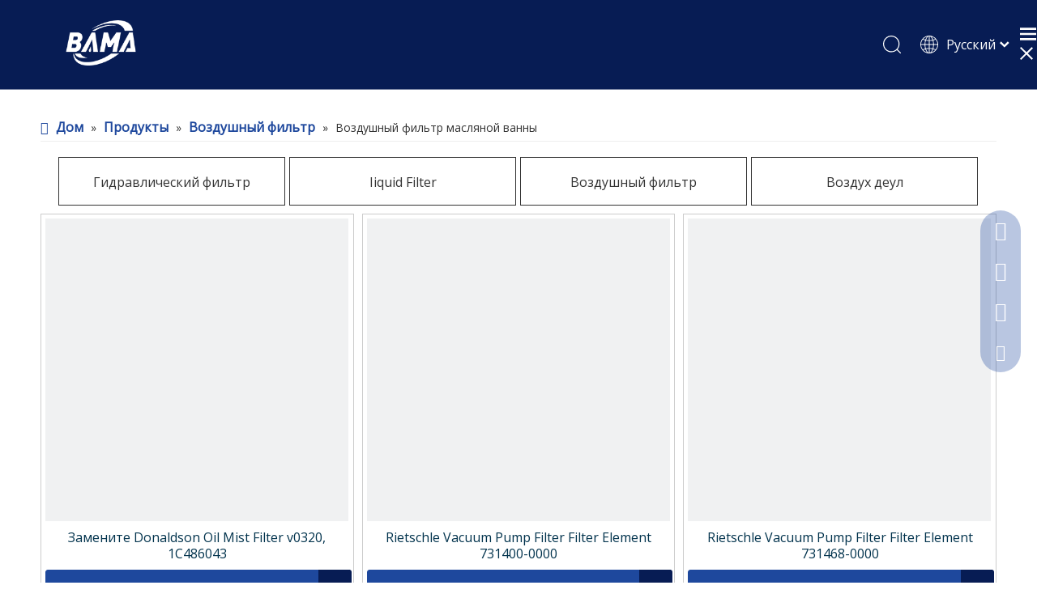

--- FILE ---
content_type: text/html;charset=utf-8
request_url: https://ru.filtersfilter.com/%D0%92%D0%BE%D0%B7%D0%B4%D1%83%D1%88%D0%BD%D1%8B%D0%B9-%D1%84%D0%B8%D0%BB%D1%8C%D1%82%D1%80-%D0%BC%D0%B0%D1%81%D0%BB%D1%8F%D0%BD%D0%BE%D0%B9-%D0%B2%D0%B0%D0%BD%D0%BD%D1%8B-pl40841787.html
body_size: 50323
content:
<!DOCTYPE html> <html lang="ru" prefix="og: http://ogp.me/ns#" style="height: auto;"> <head> <script>document.write=function(e){documentWrite(document.currentScript,e)};function documentWrite(documenturrentScript,e){var i=document.createElement("span");i.innerHTML=e;var o=i.querySelectorAll("script");if(o.length)o.forEach(function(t){if(t.src&&t.src!=""){var script=document.createElement("script");script.src=t.src;document.body.appendChild(script)}});document.body.appendChild(i)}
window.onloadHack=function(func){if(!!!func||typeof func!=="function")return;if(document.readyState==="complete")func();else if(window.addEventListener)window.addEventListener("load",func,false);else if(window.attachEvent)window.attachEvent("onload",func,false)};</script> <title>Воздушный фильтр нефтяной ванны, Продукты с нефтяной ванной, производители воздушного фильтра нефтяной ванной, поставщики и экспортеры нефтяной ванной - фильтрация Бамы</title> <meta name="keywords" content="Производители воздушного фильтра нефтяной ванны, производители воздушных фильтров нефтяной ванной, поставщики воздушного фильтра нефтяной ванной, экспортеры воздушного фильтра нефтяной ванной комнаты"/> <meta name="description" content="Воздушный фильтр нефтяной ванны, найдите качественную масляную ванную воздушную продукцию, производители воздушного фильтра нефтяной ванной, поставщики воздушного фильтра нефтяной ванной и экспортеров на фильтрации Бамы."/> <link data-type="dns-prefetch" data-domain="jrrorwxhllkplm5m-static.micyjz.com" rel="dns-prefetch" href="//jrrorwxhllkplm5m-static.micyjz.com"> <link data-type="dns-prefetch" data-domain="imrorwxhllkplm5p-static.micyjz.com" rel="dns-prefetch" href="//imrorwxhllkplm5p-static.micyjz.com"> <link data-type="dns-prefetch" data-domain="rprorwxhllkplm5p-static.micyjz.com" rel="dns-prefetch" href="//rprorwxhllkplm5p-static.micyjz.com"> <link rel="amphtml" href="https://ru.filtersfilter.com/amp/%D0%92%D0%BE%D0%B7%D0%B4%D1%83%D1%88%D0%BD%D1%8B%D0%B9-%D1%84%D0%B8%D0%BB%D1%8C%D1%82%D1%80-%D0%BC%D0%B0%D1%81%D0%BB%D1%8F%D0%BD%D0%BE%D0%B9-%D0%B2%D0%B0%D0%BD%D0%BD%D1%8B-pl40841787.html"/> <link rel="canonical" href="https://ru.filtersfilter.com/%D0%92%D0%BE%D0%B7%D0%B4%D1%83%D1%88%D0%BD%D1%8B%D0%B9-%D1%84%D0%B8%D0%BB%D1%8C%D1%82%D1%80-%D0%BC%D0%B0%D1%81%D0%BB%D1%8F%D0%BD%D0%BE%D0%B9-%D0%B2%D0%B0%D0%BD%D0%BD%D1%8B-pl40841787.html"/> <meta http-equiv="X-UA-Compatible" content="IE=edge"/> <meta name="renderer" content="webkit"/> <meta http-equiv="Content-Type" content="text/html; charset=utf-8"/> <meta name="viewport" content="width=device-width, initial-scale=1, user-scalable=no"/> <link rel="icon" href="//imrorwxhllkplm5p-static.micyjz.com/cloud/lqBpoKlmljSRkjokilmliq/favicon.ico"> <link rel="stylesheet" data-type="inlineHeadStyle" href="//imrorwxhllkplm5p-static.micyjz.com/phoenix/optimization/oiApMQShwDjZ/0/inlineStyle.css?_=1769057187759"/> <template data-js-type='inlineHeadStyle' data-type='inlineStyle'><style data-inline="true" data-type="inlineHeadStyle" data-static="true">.prodlist-fix-num{width:100%;margin-bottom:10px}.prodlist-fix-num ul{margin-left:-10px}.prodlist-fix-num li{float:left;box-sizing:border-box;padding-left:10px;margin-bottom:10px}.prodlist-fix-fullnum3 li,.profixlist1180 .prodlist-fix-largenum3 li,.profixlist960 .prodlist-fix-mdnum3 li,.profixlist740 .prodlist-fix-sdnum3 li,.profixlist480 .prodlist-fix-pdnum3 li{width:33.33%}.prodlist-fix-num li .prodlist-box-hover{padding:5px;border:1px solid #ccc}.prodlist-fix-num li .prodlist-display{text-align:center}.prodlist-fix-num li img{max-width:100%;max-height:100%}.control-group{display:block}.sitewidget-inquire .form-line-3 .control-group{margin-bottom:20px;width:30%;float:left;margin-left:5%}.sitewidget-inquire .form-line-2 .controls,.sitewidget-inquire .form-line-3 .controls{position:relative}.sitewidget-inquire select,.sitewidget-inquire textarea,.sitewidget-inquire input[type="text"],.sitewidget-inquire input[type="password"],.sitewidget-inquire input[type="datetime"],.sitewidget-inquire input[type="datetime-local"],.sitewidget-inquire input[type="date"],.sitewidget-inquire input[type="month"],.sitewidget-inquire input[type="time"],.sitewidget-inquire input[type="week"],.sitewidget-inquire input[type="number"],.sitewidget-inquire input[type="email"],.sitewidget-inquire input[type="url"],.sitewidget-inquire input[type="search"],.sitewidget-inquire input[type="tel"],.sitewidget-inquire input[type="color"],.uneditable-input{border-radius:4px;color:#555;display:inline-block;height:20px;line-height:20px;padding:4px 6px;vertical-align:middle}.sitewidget-inquire textarea,.sitewidget-inquire input[type="text"],.sitewidget-inquire input[type="password"],.sitewidget-inquire input[type="datetime"],.sitewidget-inquire input[type="datetime-local"],.sitewidget-inquire input[type="date"],.sitewidget-inquire input[type="month"],.sitewidget-inquire input[type="time"],.sitewidget-inquire input[type="week"],.sitewidget-inquire input[type="number"],.sitewidget-inquire input[type="email"],.sitewidget-inquire input[type="url"],.sitewidget-inquire input[type="search"],.sitewidget-inquire input[type="tel"],.sitewidget-inquire input[type="color"],.uneditable-input{background-color:#fff;border:1px solid #ccc;box-shadow:1px 1px 2px rgba(0,0,0,0.1) inset;transition:border .2s linear 0,box-shadow .2s linear 0s}.sitewidget-inquire .control-group .controls input,.sitewidget-inquire .control-group .controls select,.sitewidget-inquire .control-group .controls textarea{width:100%;padding:4px 0;text-indent:6px;box-sizing:content-box;margin-left:-1px}.sitewidget-inquire .form-right-angle .control-group .controls input,.sitewidget-inquire .form-right-angle #faptcha_response_field,.sitewidget-inquire .form-right-angle .control-group .controls select,.sitewidget-inquire .form-right-angle .control-group .controls textarea{border-radius:0}.sitewidget-inquire .form-line-3 .control-group:nth-child(3n+1),.sitewidget-inquire .form-line-3 .control-group.nth-child-3n{clear:both;margin-left:0}.sitewidget-inquire .form-line-2 .control-group.textarea,.sitewidget-inquire .form-line-3 .control-group.textarea{width:100%;margin-left:0}.control-group textarea{width:280px;height:80px;border-radius:4px}.sitewidget-inquire .control-group .controls textarea{resize:vertical}.sitewidget-inquire .form-line-2 .control-group.submitGroup,.sitewidget-inquire .form-line-3 .control-group.submitGroup{width:100%;margin:0}.sitewidget-inquire .btn{-moz-border-bottom-colors:none;-moz-border-left-colors:none;-moz-border-right-colors:none;-moz-border-top-colors:none;background-color:#f5f5f5;background:linear-gradient(to bottom,#fff,#e6e6e6);background-repeat:repeat-x;border-color:rgba(0,0,0,0.1) rgba(0,0,0,0.1) #b3b3b3;border-image:none;border-radius:4px;border-style:solid;border-width:1px;box-shadow:0 1px 0 rgba(255,255,255,0.2) inset,0 1px 2px rgba(0,0,0,0.05);color:#333;cursor:pointer;display:inline-block;font-size:14px;line-height:20px;margin-bottom:0;padding:4px 12px;text-align:center;vertical-align:middle}.sitewidget-inquire button.btn{font-family:inherit;margin:0;border:1px solid transparent;background:0;height:32px;padding:0 30px;display:inline-block;font-size:14px;text-shadow:none;text-align:center;white-space:nowrap;vertical-align:middle;-ms-touch-action:manipulation;touch-action:manipulation;cursor:pointer;-webkit-user-select:none;-moz-user-select:none;-ms-user-select:none;user-select:none;background:0;border:1px solid transparent;border-radius:4px;-moz-transition:all .3s ease-out;-webkit-transition:all .3s ease-out;-o-transition:all .3s ease-out;-ms-transition:all .3s ease-out;transition:all .3s ease-out;box-shadow:none}.sitewidget-inquire button.btn-primary{color:#fff;background-color:#337ab7;border-color:#2e6da4}.sitewidget-inquire #faptcha_response_field{width:220px}.errormessage{color:red;clear:both}.sitewidget-inquire .form-line-2 .imgVarifyCode,.sitewidget-inquire .form-line-3 .imgVarifyCode{clear:both;margin-left:0}.sitewidget-inquire .form-line-2 .controls .errormessage,.sitewidget-inquire .form-line-3 .controls .errormessage{position:absolute;bottom:-14px;height:16px;line-height:16px;font-size:12px;left:10px;right:8px;text-align:center;white-space:nowrap;overflow:hidden;text-overflow:ellipsis;background-color:#c00;color:#fff;opacity:.9}.sitewidget-inquire .form-line-3 .controls .errormessage{left:0;right:-2px}.sitewidget-pictureNew .sitewidget-bd .picture-wrap{line-height:0}.sitewidget-pictureNew img{vertical-align:middle}.sitewidget-pictureNew .mobile-imgBox img{position:relative;max-width:100%}.sq3_header_1{width:100%;top:0;left:0;z-index:1000}#siteblocks-setting-wrap-rrUCsDhQWToO .sq3_header_1{background-color:#071c54}.follow-a{display:inline-block;margin:1px;text-align:center !important}.svg-box{padding:5px;background:#000;color:#fff;transition:all .3s;display:inline-block;line-height:1;overflow:hidden;vertical-align:middle}.fa{display:inline-block;font:normal normal normal 14px/1 FontAwesome;font-size:inherit;text-rendering:auto;-webkit-font-smoothing:antialiased;-moz-osx-font-smoothing:grayscale;font-family:FontAwesome !important}[data-type="rows"][data-level="rows"]{display:flex}.sitewidget-bd .paging{margin-top:20px;margin-bottom:20px}.paging-wrap .paging{display:inline-block}.sitewidget-prodlist .sitewidget-bd .paging{margin-top:0}.sitewidget-bd .paging-wrap.txtc ul.paging{text-align:center}.sitewidget-bd .paging>li{display:inline-block}.sitewidget-ft .paging>li{display:inline-block;margin-left:5px;margin-bottom:5px}.sitewidget-bd .paging>li>a,.sitewidget-bd .paging>li>span{display:inline-block;text-align:center;line-height:28px;min-width:28px;font-size:14px;color:#898989}.sitewidget-ft .paging>li>a,.sitewidget-ft .paging>li>span{display:inline-block;text-align:center;line-height:28px;min-width:28px;font-size:14px;color:#898989}.sitewidget-bd .paging>li.active>span{color:#fff;background-color:#0079c3;border:1px solid #0079c3}.sitewidget-ft .paging>li.active>span{color:#fff;background-color:#0079c3;border:1px solid #0079c3}.sitewidget-bd .paging>li+li{margin-left:5px}.sitewidget-ft .paging>li+li{margin-left:5px}.sitewidget-bd .paging>li>a{text-decoration:none;border:1px solid #c9caca}.sitewidget-ft .paging>li>a{text-decoration:none;border:1px solid #c9caca}.onlineservice-fixed-left13{left:0 !important;right:auto !important;margin-left:20px}div.onlineservice-fixed-styleRight13{left:auto !important;right:0 !important;margin-right:20px}.onlineservice-fixed-style.onlineservice-fixed-left13{top:50%;transform:translateY(-50%)}.onlineservice-fixed-style *{direction:ltr !important;text-align:center !important}.onlineservice-fixed-left13 .onlineservice-fixed-blocks-list{background:#2a282887}.sitewidgetOnlineServiceStyle13 .sitewidget-bd .onlineservice-fixed-blocks-list{border-top-left-radius:30px;border-top-right-radius:30px;background:rgba(0,0,0,.3);border-bottom-left-radius:30px;border-bottom-right-radius:30px}.sitewidget-onlineService.onlineservice-fixed-left13 .onlineservice-fixed-blocks-list .onlineservice-fixed-blocks-items{width:auto;width:50px;height:50px;position:relative;margin-bottom:0 !important}.onlineservice-fixed-style.onlineservice-fixed-left13 .bglist{overflow:hidden}.sitewidget-onlineService.onlineservice-fixed-left13 .onlineservice-fixed-blocks-list .onlineservice-fixed-blocks-items>a{display:block;width:100%;height:100%;text-align:center;background:rgba(74,74,74,0);color:#fff;border:0;box-sizing:border-box;border-bottom:0}div.sitewidget-onlineService.onlineservice-fixed-styleRight13 ul li div{background:transparent}.onlineservice-fixed-style.onlineservice-fixed-left13 .bgicon{position:relative;padding:0;border:0;border-radius:0;width:120px;height:50px;transition:all .2s}.onlineservice-fixed-style.onlineservice-fixed-left13 .bglist .ico_f{color:#fff;background:transparent}.onlineservice-fixed-style.onlineservice-fixed-left13 .bglist .ico_all{width:50px;height:50px;padding:0;border:0;border-radius:0;position:relative;float:left}.onlineservice-fixed-style ul li i.font-icon{background:0;line-height:50px;font-size:24px}.sitewidget-onlineService.onlineservice-fixed-style ul li i.font-icon{display:inline}.sitewidget-onlineService.onlineservice-fixed-left13 .onlineservice-fixed-blocks-list .onlineservice-fixed-blocks-items>a.onlineService_t_icon i{background-position:0 -56px}.onlineservice-fixed-left13 .onlineservice-fixed-blocks-items .onlineservice-fixed-blocks-tips{width:0;transition:width .4s;background:#51bc35;overflow:hidden}.sitewidget-onlineService.onlineservice-fixed-left13 .onlineservice-fixed-blocks-list .onlineservice-fixed-blocks-tips{background-color:transparent;border-radius:0;position:absolute;left:50px;top:0;transform:translateX(0);-webkit-transition:all .1s;transition:all .1s;z-index:-1;padding:0;min-height:50px}div.sitewidget-onlineService.onlineservice-fixed-styleRight13 .onlineservice-fixed-blocks-list .onlineservice-fixed-blocks-tips{background-color:transparent;border-radius:0;position:absolute;left:auto;right:50px;top:0;transform:translateX(0);-webkit-transition:all .1s;transition:all .1s;z-index:1;padding:0;min-height:50px;height:auto !important;border-top-left-radius:30px;border-bottom-left-radius:30px}div.sitewidget-onlineService.onlineservice-fixed-styleRight13 .onlineservice-fixed-blocks-list .onlineservice-fixed-blocks-tips{background-color:transparent;border-radius:0;position:absolute;left:auto;right:50px;top:0;transform:translateX(0);-webkit-transition:all .1s;transition:all .1s;z-index:1;padding:0;min-height:50px;height:auto !important;border-top-left-radius:30px;border-bottom-left-radius:30px}.sitewidget-onlineService.onlineservice-fixed-left13 .onlineservice-fixed-blocks-list .onlineservice-fixed-blocks-tips>li{width:auto;height:auto;padding:0 15px}.sitewidget-onlineService.onlineservice-fixed-left13 .onlineservice-fixed-blocks-list .onlineservice-fixed-blocks-tips>li a{display:block;min-width:30px;min-height:22px;text-align:center;line-height:50px;color:#fff;font-size:14px}.sitewidget-onlineService.onlineservice-fixed-left13 .onlineservice-fixed-blocks-list .triangleMb{display:none}.onlineservice-fixed-style ul li a i.block-iconyouxiang{font-size:20px}.sitewidgetOnlineServiceStyle13 .onlineservice-fixed-goTop{background:transparent !important;display:none}#cateTranstyle1{overflow:hidden;position:relative}.sitewidget-prodGroupCategory .prodcateleftjiantou{position:absolute;width:22px;background-color:white;height:60px;text-align:center;line-height:60px;cursor:pointer;z-index:1;font-size:28px;color:#c5c5c5;display:none;left:0}#cateTranstyle1 .cover-hidden{position:absolute;height:100%;width:100vw;top:0;z-index:99999}#cateTranstyle1 .cover-hidden-left{right:100%}#cateTranstyle1 .allGroup-list{transition:all .5s ease;white-space:nowrap;padding-left:22px;position:relative;display:flex}.sitewidget-prodGroupCategory #cateTranstyle1 .allGroup-list>li{width:280px;display:inline-block;height:60px;background-color:#fff;color:#045fab;border:1px solid #045fab;font-size:16px;box-sizing:border-box;text-align:center;line-height:60px;min-width:280px;margin-right:5px;position:relative;padding:0 10px}#cateTranstyle1 a{font-family:unset;font-size:unset;color:unset;letter-spacing:unset;line-height:unset;text-align:unset}.sitewidget-prodGroupCategory #cateTranstyle1 .allGroup-list>li>a{display:block;overflow:hidden;text-overflow:ellipsis}#cateTranstyle1 span.sitewidget-thumb.todown{display:none}#cateTranstyle1 .subGroup-list{position:absolute;padding-top:22px;left:-1px}#cateTranstyle1 .subGroup-list{display:none}.sitewidget-prodGroupCategory .prodcaterightjiantou{position:absolute;right:0;width:22px;top:0;background-color:white;height:60px;text-align:center;line-height:60px;cursor:pointer;font-size:28px;color:#c5c5c5}#cateTranstyle1 .cover-hidden-right{left:100%}.block-icon{font-family:"block-icon" !important;font-size:16px;font-style:normal;-webkit-font-smoothing:antialiased;-moz-osx-font-smoothing:grayscale;line-height:1}.block-icondingwei-2:before{content:"\e75d"}.block-iconfacebook4:before{content:"\e750"}.block-icontwitter1:before{content:"\e754"}.block-iconyoutobe:before{content:"\e755"}.block-iconshiliangtubiao:before{content:"\e886"}.block-icontelephone:before{content:"\e6e9"}.block-icondianhua:before{content:"\e6c3"}.block-iconqq:before{content:"\e6c7"}.block-iconyouxiang:before{content:"\e6c6"}.sq3_header_1{height:110px;border-bottom:solid 1px rgba(255,255,255,0.45);display:flex;align-items:center;transition:all .5s ease,background-color .3s ease-out;justify-content:space-between;position:relative;background-color:rgba(0,0,0,0.1)}.sq3_header_1Hover{position:absolute;left:0;top:110px;width:100%;height:0;background:#fff;transition:all .5s ease}.sq3_header_1 .sq_icon_1 .sq_icon_img img{height:56px;transition:all .5s ease,background-color .3s ease-out;margin-left:30px;margin-right:30px}.sq3_header_2 .sq_nav_1 .navigation>ul>li{display:inline-block;font-family:"ITC-AvantGarde-Gothic Book","Noto Sans",sans-serif;font-size:16px;color:rgba(255,255,255,1);letter-spacing:.05rem;list-style:none;padding:0;margin:0 15px}.sq3_header_2 .sq_nav_1 .navigation ul li a{position:relative}.sq3_header_2 .sq_nav_1 .navigation>ul>li>a{color:#fff;padding:44px 0}.sq3_header_2 .sq_nav_1 .navigation ul li a:before{content:'';position:absolute;left:-4%;bottom:20px;height:2px;width:110%;transform:rotateY(90deg);background:#fff;transition:ease-in-out .4s}.sq3_header_2 .sq_nav_1 .navigation>ul>li.sqOnNav>a:before{transform:rotateY(0)}.sq3_header_1 .sq_right_1{width:210px;display:flex;align-items:center;height:110px;transition:all .5s ease,background-color .3s ease-out}.sq3_header_1 .sq_right_1 .sq_search_1{display:inline-block}.sq3_header_1 .sq_right_1 .sq_search_1 .serach .search-wrap .search-input{display:flex;position:relative;align-items:center}.sq3_header_1 .sq_right_1 .sq_search_1 .serach .search-wrap .search-input>input{position:absolute;left:-100px;border:0;height:30px;border-radius:40px;text-indent:10px;outline:0;margin-top:1px;top:50%;transform:translateY(-50%)}.sq3_header_1 .sq_right_1 .sq_search_1 .serach .search-wrap .search-input>svg{cursor:pointer;width:22px;height:22px;transform:translateY(1px);margin-right:10px;margin-left:20px;margin-top:-3px}.sq3_header_1 .sq_right_1 .sq_search_1 .serach .search-wrap .search-input>button{border:0;background:transparent;outline:0}.sq3_header_1 .sq_right_1 .sq_language_1{display:inline-block}.sq3_header_1 .sq_right_1 .sq_language_1 .langBar{position:relative}.sq3_header_1 .sq_right_1 .sq_language_1 .lang-show-word{display:flex;align-items:center}.sq3_header_1 .sq_right_1 .sq_language_1 .lang-show-word .sq_language_span{font-size:16px;color:#fff;cursor:pointer;width:135px;height:30px;transition:ease-in-out .5s;display:flex;align-items:center;justify-content:center;border:1px solid transparent;border-top-left-radius:6px;border-top-right-radius:6px}.sq3_header_1 .sq_right_1 .sq_language_1 .lang-show-word .sq_language_span>svg:nth-of-type(1){width:22px;height:22px;margin-right:10px;cursor:pointer;transition:all .5s ease}.sq3_header_1 .sq_right_1 .sq_language_1 .langBar .lang-list{position:absolute;top:32px;left:0;height:0;background:#fff;border-bottom-left-radius:6px;border-bottom-right-radius:6px;box-shadow:0 0 4px 0 #ccc;transition:ease-in-out .6s;display:block;overflow:hidden;width:122px;padding-left:15px}.sq3_header_1 .sq_right_1 .sq_language_1 .langBar .lang-list li{line-height:28px;transition:ease-in-out .5s}.sq3_header_1 .sq_right_1 .sq_language_1 .langBar .lang-list li a{color:#525ca3;font-size:14px}.lang-sprites-slide{vertical-align:middle}.sprites{display:inline-block;width:21px;height:14px;background:#f0f1f2;background-repeat:no-repeat}.sprites-0{background-position:-252px -116px}.sprites-6{background-position:-294px -80px}.sitewidget-prodGroupCategory{position:relative;z-index:4}.sitewidget-prodGroupCategory .sitewidget-hd .sitewidget-prodGroupCategory-settedtitle,.sitewidget-prodGroupCategory .sitewidget-hd .sitewidget-thumb{display:none}.onlineservice-fixed-style{position:fixed;z-index:99}.onlineservice-fixed-style{right:0;top:30%}.onlineservice-fixed-style ul{background-color:#000;fliter:alpha(opacity=30);background-color:rgba(0,0,0,0.3)}.onlineservice-fixed-style ul{border-radius:10px 0 0 10px}.sitewidget-onlineService.onlineservice-fixed-style ul li{line-height:28px;position:relative;white-space:nowrap;height:48px;width:54px}.onlineservice-fixed-style ul li div{position:absolute;padding:12px 13px;top:0;right:0;border-radius:10px 0 0 10px;width:28px;transition:width .3s ease-in}.onlineservice-fixed-style ul li i{background:url([data-uri]);background-repeat:no-repeat}.onlineservice-fixed-style ul li i{display:inline-block;width:28px;height:28px}.onlineservice-fixed-style ul .onlineService_t i{background-position:0 -56px}.onlineservice-fixed-style ul .onlineService_q i{background-position:0 0}.onlineservice-fixed-style ul .onlineService_e i{background-position:0 -111px}body,.backstage-frontendpreview{background-position:top center;background-repeat:repeat;background-attachment:scroll}.backstage-stwidgets-settingwrap,.siteblocks-container :not(.edit-normal){font-family:Open Sans}.fTKUpfApYGlv_20220329155645[data-classattr='siteblocks-UmAUfKppjANb-20211203170311'] div[data-auto_uuid='84ec2c56-c141-49da-b5fb-0465fc9fa65b']{border-left:0 solid #000;border-right:0 solid #000;border-top:0 solid #000;border-bottom:0 solid #000;border-top-right-radius:0;border-top-left-radius:0;border-bottom-right-radius:0;border-bottom-left-radius:0;margin-top:auto;margin-right:auto;margin-bottom:auto;margin-left:auto;padding-top:0;padding-right:0;padding-bottom:0;padding-left:0}.fTKUpfApYGlv_20220329155645[data-classattr='siteblocks-UmAUfKppjANb-20211203170311'] div[data-auto_uuid='97e88f0a-12b8-4671-96b6-307c8be4ce67']{font-size:16px;color:#1e489d;font-weight:400}.fTKUpfApYGlv_20220329155645[data-classattr='siteblocks-UmAUfKppjANb-20211203170311'] div[data-auto_uuid='97e88f0a-12b8-4671-96b6-307c8be4ce67']{border-left:0 solid #000;border-right:0 solid #000;border-top:0 solid #000;border-bottom:0 solid #000;border-top-right-radius:0;border-top-left-radius:0;border-bottom-right-radius:0;border-bottom-left-radius:0;margin-top:auto;margin-right:auto;margin-bottom:auto;margin-left:auto;padding-top:0;padding-right:0;padding-bottom:0;padding-left:0;letter-spacing:0;line-height:2em;text-align:left}.fTKUpfApYGlv_20220329155645[data-classattr='siteblocks-UmAUfKppjANb-20211203170311'] div[data-auto_uuid='97e88f0a-12b8-4671-96b6-307c8be4ce67'] *:not(a){font-size:16px;color:#1e489d;font-weight:400}.fTKUpfApYGlv_20220329155645[data-classattr='siteblocks-UmAUfKppjANb-20211203170311'] div[data-auto_uuid='58da4826-1c00-4471-934f-761d0356f01d']{border-left:0 solid #000;border-right:0 solid #000;border-top:0 solid #000;border-bottom:0 solid #000;border-top-right-radius:0;border-top-left-radius:0;border-bottom-right-radius:0;border-bottom-left-radius:0;margin-top:auto;margin-right:auto;margin-bottom:auto;margin-left:auto;padding-top:0;padding-right:0;padding-bottom:0;padding-left:0}.sitewidget-position-20150126161948{border-left:0 solid #000;border-right:0 solid #000;border-top:0 solid #000;border-bottom:0 solid #000;border-top-right-radius:0;border-top-left-radius:0;border-bottom-right-radius:0;border-bottom-left-radius:0;margin-top:0;margin-right:0;margin-bottom:0;margin-left:0;padding-top:30px;padding-right:0;padding-bottom:20px;padding-left:0;box-shadow:0}.sitewidget-bd{font-family:Open Sans;font-size:14px;color:#666;font-weight:400;letter-spacing:0;line-height:1.7em;text-align:left}.sitewidget-bd{background-position:left top;background-repeat:repeat;background-attachment:scroll}.sitewidget-position-20150126161948 .sitewidget-bd{border-left:0 solid #545454;border-right:0 solid #545454;border-top:0 solid #545454;border-bottom:1px solid #eee;border-top-right-radius:0;border-top-left-radius:0;border-bottom-right-radius:0;border-bottom-left-radius:0;margin-top:0;margin-right:0;margin-bottom:0;margin-left:0;padding-top:0;padding-right:0;padding-bottom:0;padding-left:0}.sitewidget-position-20150126161948 .sitewidget-bd{font-size:16px;color:#333;font-weight:0}.sitewidget-position-20150126161948 .sitewidget-bd *,.sitewidget-position-20150126161948 .sitewidget-bd{letter-spacing:0;line-height:2em;text-align:left}.sitewidget-position-20150126161948 .sitewidget-position-description .block-icon{color:#1e489d;vertical-align:initial}div[class^='sitewidget-'] a{font-family:Open Sans;font-size:14px;color:#02334d;font-weight:0;letter-spacing:0;line-height:1.7em;text-align:left}.sitewidget-position-20150126161948 .sitewidget-bd a{font-size:16px;color:#1e489d;font-weight:bold;letter-spacing:0;line-height:2em;text-align:left}.sitewidget-hd{background-position:left top;background-repeat:repeat;background-attachment:scroll}.sitewidget-hd>h2,.sitewidget-hd>h1{font-family:Lexend Deca;font-size:24px;color:#333;font-weight:0;letter-spacing:0;line-height:1.8em;text-align:left}.sitewidget-prodCategory-20191227164552.sitewidget-prodGroupCategory .prodcateleftjiantou{height:60px;line-height:60px}.sitewidget-prodCategory-20191227164552 #cateTranstyle1 .allGroup-list>li{color:#333;border:1px solid #333;font-size:16px}.sitewidget-prodCategory-20191227164552 #cateTranstyle1 .allGroup-list>li{height:60px;line-height:60px}.sitewidget-prodCategory-20191227164552.sitewidget-prodGroupCategory .prodcaterightjiantou{height:60px;line-height:60px}.sitewidget-prodListAsync-20210417000000{border-left:0 solid #000;border-right:0 solid #000;border-top:0 solid #000;border-bottom:0 solid #000;border-top-right-radius:0;border-top-left-radius:0;border-bottom-right-radius:0;border-bottom-left-radius:0;margin-top:0;margin-right:0;margin-bottom:0;margin-left:0;padding-top:0;padding-right:0;padding-bottom:30px;padding-left:0;box-shadow:0}.sitewidget-prodListAsync-20210417000000 .sitewidget-bd{border-left:0 solid #666;border-right:0 solid #666;border-top:0 solid #666;border-bottom:0 solid #666;border-top-right-radius:0;border-top-left-radius:0;border-bottom-right-radius:0;border-bottom-left-radius:0;margin-top:0;margin-right:0;margin-bottom:0;margin-left:0;padding-top:0;padding-right:0;padding-bottom:0;padding-left:0}.sitewidget-prodListAsync-20210417000000 .prodlist-box-hover{height:100%;box-sizing:border-box}.sitewidget-prodListAsync-20210417000000 .sitewidget-bd a{font-size:16px;color:#02334d;font-weight:400;letter-spacing:0;line-height:1.7em;text-align:center}.sitewidget-prodListAsync-20210417000000 .prodlist-parameter-wrap{position:static}.sitewidget-prodListAsync-20210417000000 .prodlist-parameter-wrap .prodlist-parameter-inner{padding:10px 0 5px 0}.sitewidget-prodListAsync-20210417000000 .prodlist-wrap .prodlist-pro-name{height:40px !important;line-height:20px !important}.sitewidget-prodListAsync-20210417000000 .prodlist-wrap .prodlist-parameter-wrap .prodlist-pro-name{height:auto !important;overflow:hidden;text-overflow:ellipsis;display:box;display:-webkit-box;-webkit-line-clamp:2;-webkit-box-orient:vertical}.sitewidget-prodListAsync-20210417000000 .prodlist-parameter-btns-container,.sitewidget-prodListAsync-20210417000000 .prodlist-parameter-wrap .prodlist-btn-wrap .btn-wrap-double,.sitewidget-prodListAsync-20210417000000 .prodlist-parameter-wrap .prodlist-btn-fresh-wrap .btn-wrap-fresh-double,.sitewidget-prodListAsync-20210417000000 .prodlist-parameter-wrap .prodlist-btn-wrap .btn-wrap-single,.sitewidget-prodListAsync-20210417000000 .prodlist-parameter-wrap .prodlist-btn-fresh-wrap .btn-wrap-fresh-single{position:absolute;width:calc(100% - 8px);bottom:10px}.sitewidget-prodListAsync-20210417000000 .sitewidget-ft .paging>li.active>span{background-color:#1e489d;border:1px solid #1e489d}#outerContainer_1640509698818{background-color:#222;border-left:0 solid #000;border-right:0 solid #000;border-top:0 solid #000;border-bottom:0 solid #000;border-top-right-radius:0;border-top-left-radius:0;border-bottom-right-radius:0;border-bottom-left-radius:0;margin-top:0;margin-bottom:0;padding-top:0;padding-bottom:0;box-shadow:0}#outerContainer_1640509698818>.container{border-left:0 solid #000;border-right:0 solid #000;border-top:0 solid #000;border-bottom:0 solid #000;border-top-right-radius:0;border-top-left-radius:0;border-bottom-right-radius:0;border-bottom-left-radius:0;margin-top:0;margin-bottom:0;padding-top:0;padding-bottom:0}.sitewidget-pictureNew-20211226170850{border-left:0 solid #000;border-right:0 solid #000;border-top:0 solid #000;border-bottom:0 solid #000;border-top-right-radius:0;border-top-left-radius:0;border-bottom-right-radius:0;border-bottom-left-radius:0;margin-top:0;margin-right:0;margin-bottom:0;margin-left:0;padding-top:0;padding-right:50px;padding-bottom:0;padding-left:0;box-shadow:0}.sitewidget-pictureNew-20211226170850 .sitewidget-bd{border-left:0 solid #666;border-right:0 solid #666;border-top:0 solid #666;border-bottom:0 solid #666;border-top-right-radius:0;border-top-left-radius:0;border-bottom-right-radius:0;border-bottom-left-radius:0;margin-top:0;margin-right:0;margin-bottom:0;margin-left:0;padding-top:0;padding-right:0;padding-bottom:0;padding-left:0}.sitewidget-follow-20211226175747{border-left:0 solid #000;border-right:0 solid #000;border-top:0 solid #000;border-bottom:0 solid #000;border-top-right-radius:0;border-top-left-radius:0;border-bottom-right-radius:0;border-bottom-left-radius:0;margin-top:0;margin-right:0;margin-bottom:0;margin-left:0;padding-top:20px;padding-right:0;padding-bottom:0;padding-left:0;box-shadow:0}.sitewidget-follow-20211226175747 .sitewidget-bd{border-left:0 solid #666;border-right:0 solid #666;border-top:0 solid #666;border-bottom:0 solid #666;border-top-right-radius:0;border-top-left-radius:0;border-bottom-right-radius:0;border-bottom-left-radius:0;margin-top:0;margin-right:0;margin-bottom:0;margin-left:0;padding-top:0;padding-right:0;padding-bottom:0;padding-left:0}.sitewidget-follow-20211226175747 .follow-a{margin:0 5px 0 0}.sitewidget-follow-20211226175747 .svg-box{padding:5px}.sitewidget-follow-20211226175747 .svg-box{background:#fff;color:#1e489d;border-style:solid;border-color:#333;border-width:0;border-radius:50%}.sitewidget-follow-20211226175747 .svg-box i{font-size:16px}.sitewidget-quickNav-20220215100915{border-left:0 solid #000;border-right:0 solid #000;border-top:0 solid #000;border-bottom:0 solid #000;border-top-right-radius:0;border-top-left-radius:0;border-bottom-right-radius:0;border-bottom-left-radius:0;margin-top:0;margin-right:0;margin-bottom:0;margin-left:0;padding-top:0;padding-right:0;padding-bottom:0;padding-left:0;box-shadow:0}.sitewidget-quickNav-20220215100915 .sitewidget-hd{display:block;border-left:0 solid #000;border-right:0 solid #000;border-top:0 solid #000;border-bottom:0 solid #000;border-top-right-radius:0;border-top-left-radius:0;border-bottom-right-radius:0;border-bottom-left-radius:0;margin-top:0;margin-right:0;margin-bottom:0;margin-left:0;padding-top:0;padding-right:0;padding-bottom:0;padding-left:0}.sitewidget-quickNav-20220215100915 .sitewidget-hd>h2{font-size:20px;color:#fff;font-weight:400;letter-spacing:0;line-height:1.8em;text-align:left}.sitewidget-quickNav-20220215100915 .sitewidget-bd{border-left:0 solid #666;border-right:0 solid #666;border-top:0 solid #666;border-bottom:0 solid #666;border-top-right-radius:0;border-top-left-radius:0;border-bottom-right-radius:0;border-bottom-left-radius:0;margin-top:0;margin-right:0;margin-bottom:0;margin-left:0;padding-top:0;padding-right:0;padding-bottom:0;padding-left:0}.sitewidget-quickNav-20220215100915 .sitewidget-bd a{font-size:14px;color:#eee;font-weight:400;letter-spacing:0;line-height:2em;text-align:left}.sitewidget-onlineService-20220215102623.onlineservice-fixed-styleRight13{right:autopx !important;left:auto !important}.sitewidgetOnlineServiceStyle13 .sitewidget-bd .onlineservice-fixed-blocks-list{background:rgba(30,72,157,0.31) !important}.onlineservice-fixed-left13 .onlineservice-fixed-blocks-items .onlineservice-fixed-blocks-tips{background:#1e489d !important}.sitewidget-quickNav-20211226171509{border-left:0 solid #000;border-right:0 solid #000;border-top:0 solid #000;border-bottom:0 solid #000;border-top-right-radius:0;border-top-left-radius:0;border-bottom-right-radius:0;border-bottom-left-radius:0;margin-top:0;margin-right:0;margin-bottom:0;margin-left:0;padding-top:0;padding-right:0;padding-bottom:0;padding-left:0;box-shadow:0}.sitewidget-quickNav-20211226171509 .sitewidget-hd{display:block;border-left:0 solid #000;border-right:0 solid #000;border-top:0 solid #000;border-bottom:0 solid #000;border-top-right-radius:0;border-top-left-radius:0;border-bottom-right-radius:0;border-bottom-left-radius:0;margin-top:0;margin-right:0;margin-bottom:0;margin-left:0;padding-top:0;padding-right:0;padding-bottom:0;padding-left:0}.sitewidget-quickNav-20211226171509 .sitewidget-hd>h2{font-size:20px;color:#fff;font-weight:400;letter-spacing:0;line-height:1.8em;text-align:left}.sitewidget-quickNav-20211226171509 .sitewidget-bd{border-left:0 solid #666;border-right:0 solid #666;border-top:0 solid #666;border-bottom:0 solid #666;border-top-right-radius:0;border-top-left-radius:0;border-bottom-right-radius:0;border-bottom-left-radius:0;margin-top:0;margin-right:0;margin-bottom:0;margin-left:0;padding-top:0;padding-right:0;padding-bottom:0;padding-left:0}.sitewidget-quickNav-20211226171509 .sitewidget-bd a{font-size:14px;color:#eee;font-weight:400;letter-spacing:0;line-height:2em;text-align:left}.sitewidget-form-20211226171941{border-left:0 solid #000;border-right:0 solid #000;border-top:0 solid #000;border-bottom:0 solid #000;border-top-right-radius:0;border-top-left-radius:0;border-bottom-right-radius:0;border-bottom-left-radius:0;margin-top:0;margin-right:0;margin-bottom:0;margin-left:0;padding-top:0;padding-right:0;padding-bottom:0;padding-left:0;box-shadow:0}.sitewidget-form-20211226171941 .sitewidget-hd{display:block;border-left:0 solid #000;border-right:0 solid #000;border-top:0 solid #000;border-bottom:0 solid #000;border-top-right-radius:0;border-top-left-radius:0;border-bottom-right-radius:0;border-bottom-left-radius:0;margin-top:0;margin-right:0;margin-bottom:0;margin-left:0;padding-top:0;padding-right:0;padding-bottom:0;padding-left:0}.sitewidget-form-20211226171941 .sitewidget-bd{border-left:0 solid #666;border-right:0 solid #666;border-top:0 solid #666;border-bottom:0 solid #666;border-top-right-radius:0;border-top-left-radius:0;border-bottom-right-radius:0;border-bottom-left-radius:0;margin-top:0;margin-right:0;margin-bottom:0;margin-left:0;padding-top:0;padding-right:0;padding-bottom:0;padding-left:0}.sitewidget-form-20211226171941 .sitewidget-bd{font-size:14px;color:#fff;font-weight:400}.sitewidget-form-20211226171941 .sitewidget-bd *,.sitewidget-form-20211226171941 .sitewidget-bd{letter-spacing:0;line-height:1.7em;text-align:left}.sitewidget-form-20211226171941 select,.sitewidget-form-20211226171941 input[type="text"],.sitewidget-form-20211226171941 input[type="password"],.sitewidget-form-20211226171941 input[type="datetime"],.sitewidget-form-20211226171941 input[type="datetime-local"],.sitewidget-form-20211226171941 input[type="date"],.sitewidget-form-20211226171941 input[type="month"],.sitewidget-form-20211226171941 input[type="time"],.sitewidget-form-20211226171941 input[type="week"],.sitewidget-form-20211226171941 input[type="number"],.sitewidget-form-20211226171941 input[type="email"],.sitewidget-form-20211226171941 input[type="url"],.sitewidget-form-20211226171941 input[type="search"],.sitewidget-form-20211226171941 input[type="tel"],.sitewidget-form-20211226171941 input[type="color"],.sitewidget-form-20211226171941 .uneditable-input{height:20px !important}.sitewidget-form-20211226171941 #formsubmit{border:2px solid #1e489d;border-radius:0;background:#1e489d;color:#fff;font-size:14px;width:100%;height:30px}#outerContainer_1640510505695{background-color:#1e489d;border-left:0 solid #000;border-right:0 solid #000;border-top:0 solid #000;border-bottom:0 solid #000;border-top-right-radius:0;border-top-left-radius:0;border-bottom-right-radius:0;border-bottom-left-radius:0;margin-top:0;margin-bottom:0;padding-top:10px;padding-bottom:10px;box-shadow:0}#outerContainer_1640510505695>.container{border-left:0 solid #000;border-right:0 solid #000;border-top:0 solid #000;border-bottom:0 solid #000;border-top-right-radius:0;border-top-left-radius:0;border-bottom-right-radius:0;border-bottom-left-radius:0;margin-top:0;margin-bottom:0;padding-top:0;padding-bottom:0}.sitewidget-text-20211226172142{border-left:0 solid #000;border-right:0 solid #000;border-top:0 solid #000;border-bottom:0 solid #000;border-top-right-radius:0;border-top-left-radius:0;border-bottom-right-radius:0;border-bottom-left-radius:0;margin-top:0;margin-right:0;margin-bottom:0;margin-left:0;padding-top:0;padding-right:0;padding-bottom:0;padding-left:0;box-shadow:0}.sitewidget-text-20211226172142 .sitewidget-bd{border-left:0 solid #666;border-right:0 solid #666;border-top:0 solid #666;border-bottom:0 solid #666;border-top-right-radius:0;border-top-left-radius:0;border-bottom-right-radius:0;border-bottom-left-radius:0;margin-top:0;margin-right:0;margin-bottom:0;margin-left:0;padding-top:0;padding-right:0;padding-bottom:0;padding-left:0}.sitewidget-text-20211226172142 .sitewidget-bd{font-size:14px;color:#fff;font-weight:400}.sitewidget-text-20211226172142 .sitewidget-bd *,.sitewidget-text-20211226172142 .sitewidget-bd{letter-spacing:0;line-height:1.7em;text-align:left}.sitewidget-text-20211226172142 .sitewidget-bd a{font-size:14px;color:#fff;font-weight:400;letter-spacing:0;line-height:2em;text-align:left}.sitewidget-form-20211226171941 .sitewidget-hd>h2{font-size:20px;color:#eee;font-weight:400;letter-spacing:0;line-height:1.8em;text-align:left}.sitewidget-prodlist{position:relative;z-index:1}.sitewidget-prodlist .sitewidget-bd{position:relative;z-index:2}.sitewidget-prodlist .sitewidget-prodlist-description{margin-bottom:10px;word-break:break-word}.prodlist-wrap li{position:relative;font-size:inherit}.prodlist-box-hover{position:relative;-webkit-transition:background linear .3s;-moz-transition:background linear .3s;transition:background linear .3s}.prodlist-wrap li .prodlist-display{position:relative}.prodlist-wrap li .prodlist-inner{width:100%;height:100%;overflow:hidden;box-sizing:border-box}.labelfather{position:relative}.prodlist-wrap li .prodlist-picbox{width:100%;height:100%;display:table;text-align:center}.labelfather .prodlistAsync_label_text_tl{display:none;flex-direction:column;align-items:center;justify-content:center;left:-25px;max-width:85px;min-height:30px;transform:translateX(30%) rotate(315deg) translateZ(1px);transform-origin:left top;box-shadow:0 -100px 0 100px red;color:#fff;position:absolute;top:60px;text-align:center;font-size:14px;font-weight:700;line-height:1.2em !important;letter-spacing:0 !important;font-style:normal !important;background-color:red;word-break:break-word}.labelfather .prodlistAsync_label_text_tr{display:none;flex-direction:column;align-items:center;justify-content:center;right:0;max-width:80px;min-height:30px;transform:translateX(30%) rotate(45deg) translateZ(1px);transform-origin:left top;box-shadow:0 -100px 0 100px red;color:#fff;position:absolute;top:0;text-align:center;font-size:14px;font-weight:700;line-height:1.2em !important;letter-spacing:0 !important;font-style:normal !important;background-color:red;word-break:break-word}.labelfather .prodlistAsync_label_text_t{max-width:100%;position:absolute;left:0;top:0;display:none;flex-direction:column;justify-content:start;align-items:start;letter-spacing:0 !important;font-style:normal !important}.labelfather .prodlistAsync_label_img_tl{position:absolute;left:0;top:0;display:none;letter-spacing:0 !important;font-style:normal !important}.labelfather .prodlistAsync_label_img_tr{position:absolute;right:0;top:0;display:none}.labelfather .prodlistAsync_label_img_r{position:absolute;display:none;right:0;top:10px}.prodlist-wrap li .prodlist-cell{display:table-cell;vertical-align:middle}.sitewidget-prodlist img{vertical-align:middle}.prodlist-wrap li .prodlist-picbox img{max-width:100%;width:100%}.sitewidget-prodlist .prodlist-special{display:none;position:absolute;right:-4px;top:10px;z-index:3}.prodlist-parameter-wrap .prodlist-parameter-inner{padding:5px 0}.prodlist-wrap .prodlist-pro-name{line-height:1.6em;height:3.2em;overflow:hidden}.prodlist-wrap .prodlist-pro-name{display:block;font-size:14px;color:#222;text-decoration:none}.prodlist-pro-name .inlineLabel{width:87px;height:24px;line-height:24px;background-color:#000;color:#fff;padding:0 5px;text-align:center;display:none}.prodlist-ops-container{display:flex;flex-flow:row nowrap;align-items:center;justify-content:space-between}.prodlist-wrap .prodlist-pro-inquire{border:0;cursor:pointer}.prodlist-wrap .prodlist-pro-inquire{width:100%;height:32px;margin-right:5px;background:#999;color:#fff;font-size:14px;text-align:center}.prodlist-wrap .prodlist-btn-default .default-button{padding:0;height:40px;line-height:40px;box-sizing:border-box;border-radius:3px;border:1px solid #d8dde6;background:#eaedef;color:#333}.sitewidget-bd .prodlist-wrap .togetherClass{position:absolute;width:40px;text-indent:0;text-align:center;height:40px;line-height:40px;bottom:0;left:0;transform:translateX(0)}.prodlist-wrap .pro-detail-basket{display:inline-block;line-height:18px;margin-right:10px;padding-left:20px;color:#222;text-decoration:none;font-size:12px;background:url([data-uri]) no-repeat 0 0}.prodlist-wrap .InquireAndBasket{text-decoration:none;padding:0;cursor:pointer;position:absolute;display:block;bottom:0;right:-1px;margin:0;height:40px;line-height:40px;width:40px;overflow:hidden;border-left:1px solid #d8dde6;color:#333;text-align:center;background:#eaedef;border-radius:0 3px 3px 0}.sitewidget-bd .prodlist-wrap .prodlist-btn-default a{color:#333;font-size:14px}.prodlist-wrap .InquireAndBasket i{color:#333}.prodlist-wrap .InquireAndBasket i{line-height:40px;margin-right:4px;font-size:16px}.prodlist-wrap .InquireAndBasket span{color:#333}.sitewidget-position .sitewidget-bd{font-size:14px;line-height:2em}.sitewidget-position .sitewidget-bd a,.sitewidget-position .sitewidget-bd .sitewidget-position-current{margin:0 5px}body,div,dl,dt,dd,ul,ol,li,h1,h2,h3,h4,h5,h6,pre,code,form,fieldset,legend,input,textarea,p,blockquote,th,td,button,select{margin:0;padding:0}.frontend-body-canvas #backstage-headArea{position:relative;z-index:8}.siteblocks-setting-wrap .siteblocks-container{background-position:top center;background-repeat:no-repeat;background-size:cover}a{text-decoration:none}fieldset,img{border:0}.hide{display:none}ol,ul{list-style:none}.fix{clear:both;zoom:1}.fix:after{display:block;clear:both;height:0;overflow:hidden;visibility:hidden;content:"."}input,textarea,select{font-family:inherit;font-size:inherit;font-weight:inherit}input,textarea,select{*font-size:100%}.frontend-body-canvas #backstage-bodyArea{position:relative;z-index:7}.container{width:1200px;margin-right:auto;margin-left:auto}.container{width:980px;max-width:100%}.container{width:1200px;max-width:100%}.container:before,.container:after{content:" ";display:table}.row{zoom:1}.row:before,.row:after{content:" ";display:table}.col-xs-1,.col-sm-1,.col-md-1,.col-lg-1,.col-xs-2,.col-sm-2,.col-md-2,.col-lg-2,.col-xs-3,.col-sm-3,.col-md-3,.col-lg-3,.col-xs-4,.col-sm-4,.col-md-4,.col-lg-4,.col-xs-5,.col-sm-5,.col-md-5,.col-lg-5,.col-xs-6,.col-sm-6,.col-md-6,.col-lg-6,.col-xs-7,.col-sm-7,.col-md-7,.col-lg-7,.col-xs-8,.col-sm-8,.col-md-8,.col-lg-8,.col-xs-9,.col-sm-9,.col-md-9,.col-lg-9,.col-xs-10,.col-sm-10,.col-md-10,.col-lg-10,.col-xs-11,.col-sm-11,.col-md-11,.col-lg-11,.col-xs-12,.col-sm-12,.col-md-12,.col-lg-12{min-height:1px}.col-md-1,.col-md-2,.col-md-3,.col-md-4,.col-md-5,.col-md-6,.col-md-7,.col-md-8,.col-md-9,.col-md-10,.col-md-11,.col-md-12{float:left}.col-md-12{width:100%}.row>div[class^="col-"]{padding:10px 0}.row>div.col-md-12{padding:0}.row>div[class^="col-"]>div[id^="location_"]{margin:0 10px}.row>div.col-md-12>div[id^="location_"]{margin:0}.container .row>div.col-md-12>div[id^="location_"],.row .row>div.col-md-12>div[id^="location_"]{margin:0 10px}.row:after{clear:both}.container:after{clear:both}.sitewidget-hd{position:relative}h1,h2,h3,h4,h5,h6{font-weight:normal}.fll{float:left}.mt10{margin-top:10px}.block{display:block}.txtc{text-align:center}.paging-wrap .paging{display:inline-block}.sitewidget-placeholder .sitewidget-bd>div.resizee{min-height:10px}.col-md-3{width:25%}.col-md-1{width:8.333333333333332%}.col-md-2{width:16.666666666666664%}.mb10{margin-bottom:10px}.mr10{margin-right:10px}.mb15{margin-bottom:15px}.inquire-basket-listwrap{position:fixed;z-index:2147483647;right:0;bottom:0;width:230px;background-color:#fff;border:1px solid #aaa;box-shadow:0 0 8px #999}#prodInquireBasket{display:none}.shoppingBasketIcon{display:none;z-index:98;position:fixed;right:10px;bottom:120px;width:50px;height:50px;border-radius:25px;background:#7a8599;text-align:center;line-height:50px;font-size:25px;cursor:pointer}.shoppingBasketIcon{display:block}.shoppingBasketIcon .fa-shopping-cart{color:#fff;line-height:50px}#colorbox,#cboxOverlay,#cboxWrapper{position:absolute;top:0;left:0;z-index:9999;overflow:hidden}#cboxOverlay{position:fixed;width:100%;height:100%}#cboxOverlay{background:#000}#colorbox,#cboxContent,#cboxLoadedContent{box-sizing:content-box;-moz-box-sizing:content-box;-webkit-box-sizing:content-box}#colorbox{outline:0}@media(min-width:480px){.sitewidget-inquire .form-line-2 .controls,.sitewidget-inquire .form-line-3 .controls{position:relative}.sitewidget-inquire .form-line-2 .controls .errormessage,.sitewidget-inquire .form-line-3 .controls .errormessage{position:absolute;bottom:-14px;height:16px;line-height:16px;font-size:12px;left:10px;right:8px;text-align:center;white-space:nowrap;overflow:hidden;text-overflow:ellipsis;background-color:#c00;color:#fff;opacity:.9}.sitewidget-inquire .form-line-3 .controls .errormessage{left:0;right:-2px}}@media(min-width:1px) and (max-width:767px){#outerContainer_1640509698818{background-color:#222}}@media(min-width:1px) and (max-width:767px){#outerContainer_1640510505695{background-color:#1e489d}}@media(min-width:1px) and (max-width:767px){.container{width:100%}.row>div[class^="col-"]>div[id^="location_"]{margin:0 20px}.row>div[class^="col-"]{padding:5px 0}.row>div.col-md-12{padding:0}.row>div.col-md-12>div[id^="location_"]{margin:0}.container .row>div.col-md-12>div[id^="location_"],.row .row>div.col-md-12>div[id^="location_"]{margin:0 20px}}@keyframes zoomInSmall{0%{opacity:0;-webkit-transform:scale(0.6);-moz-transform:scale(0.6);-ms-transform:scale(0.6);transform:scale(0.6)}70%{-webkit-transform:scale(1.02);-moz-transform:scale(1.02);-ms-transform:scale(1.02);transform:scale(1.02)}100%{opacity:1;-webkit-transform:scale(1);-moz-transform:scale(1);-ms-transform:scale(1);transform:scale(1)}}html,body{overflow-y:initial}@media(min-width:1220px){.container{width:1200px}}</style></template> <template data-type="inlineStyle" date-js-type="style.css"> <link href="//rprorwxhllkplm5p-static.micyjz.com/theme/nkjlKBmojlRliSmojlRllSplmkRlnSjmRljSjriikiirlnkkij/style/style.css" type="text/css" rel="preload" as="style" onload="this.onload=null;this.rel='stylesheet'" data-theme="true"/> </template> <style>@media(min-width:990px){[data-type="rows"][data-level="rows"]{display:flex}}</style> <style id="speed3DefaultStyle">.img-default-bgc{background-color:#f0f1f2;width:100%;height:100%}.prodlist-wrap li .prodlist-cell{position:relative;padding-top:100%;width:100%}.prodlist-lists-style-13 .prod_img_a_t13,.prodlist-lists-style-12 .prod_img_a_t12,.prodlist-lists-style-nophoto-11 .prod_img_a_t12{position:unset !important;min-height:unset !important}.prodlist-wrap li .prodlist-picbox img{position:absolute;width:100%;left:0;top:0}.piclist360 .prodlist-pic4-3 li .prodlist-display{max-width:100%}@media(max-width:600px){.prodlist-fix-num li{width:50% !important}}.mobile_3-small{padding-top:100%;position:relative}.mobile_3-small img{position:absolute;top:0;left:0}</style> <template id="appdStylePlace"></template> <style guid='u_6142c59b1e114b21a113642d0441a2d0' emptyRender='true' placeholder='true' type='text/css'></style> <template data-type="inlineStyleDelay" date-js-type="site-res.css"> <link href="//jrrorwxhllkplm5m-static.micyjz.com/site-res/rmkoKBmojlRllSplmkRljSpoqjlkRliSljojniRpjSjrrkjjiijkioRqiSqomoqnqirqrrSRil.css?1676547666240" rel="preload" as="style" onload="this.onload=null;this.rel='stylesheet'" data-extStyle="true" type="text/css" data-extAttr="20230221132617"/> </template> <style data-type="aboveTheFoldHeight">body #backstage-headArea-mobile{position:static}.outerContainer[data-type='outerContainer']{box-sizing:border-box}#outerContainer_1422260388639{height:83px;width:100%;overflow:hidden}#outerContainer_1640503436955{height:60px;width:100%;overflow:hidden}#outerContainer_1577436352790{height:3619px;width:100%;overflow:hidden}#outerContainer_1640509698818{height:478px;width:100%;overflow:hidden}#outerContainer_1640510505695{height:55px;width:100%;overflow:hidden}#siteblocks-setting-wrap-rrUCsDhQWToO{height:111px;width:100%;overflow:hidden}</style> <template data-js-type='style_respond' data-type='inlineStyle'></template><template data-js-type='style_head' data-type='inlineStyle'><style guid='c10ecdcd-8423-4583-bd88-a104d9cf6439' pm_pageStaticHack='' jumpName='head' pm_styles='head' type='text/css'>.sitewidget-position-20150126161948 .sitewidget-position-description .block-icon{color:#1e489d;vertical-align:initial}.sitewidget-prodCategory-20191227164552 .sitewidget-bd ul li.on>a,.sitewidget-prodCategory-20191227164552 .sitewidget-bd ul.sm li.on>a{color:#1e489d}.sitewidget-prodCategory-20191227164552 #cateTranstyle1 .allGroup-list>li{color:#333;border:1px solid #333;font-size:16px}.sitewidget-prodCategory-20191227164552 #cateTranstyle1 .allGroup-list>li:hover,.sitewidget-prodCategory-20191227164552 #cateTranstyle1 .allGroup-list>li.on{background-color:#1e489d;border:1px solid #1e489d;color:#fff}.sitewidget-prodCategory-20191227164552 #cateTranstyle1 .subGroup-list>li{background-color:#333}.sitewidget-prodCategory-20191227164552 #cateTranstyle1 .subGroup-list>li:first-child::before{color:#333}.sitewidget-prodCategory-20191227164552 #cateTranstyle1 .subGroup-list>li:first-child:hover::before{color:#1e489d}.sitewidget-prodCategory-20191227164552 #cateTranstyle1 .subGroup-list>li:hover{background-color:#1e489d}.sitewidget-prodCategory-20191227164552 #cateTranstyle1 .thirdGroup-list>li{background-color:#1e489d}.sitewidget-prodCategory-20191227164552 #cateTranstyle1 .allGroup-list>li{height:60px;line-height:60px}.sitewidget-prodCategory-20191227164552.sitewidget-prodGroupCategory .prodcaterightjiantou{height:60px;line-height:60px}.sitewidget-prodCategory-20191227164552.sitewidget-prodGroupCategory .prodcateleftjiantou{height:60px;line-height:60px}.sitewidget-prodListAsync-20210417000000 .prodlist-wrap .prodlist-parameter-wrap .prodlist-pro-name{height:auto !important;overflow:hidden;text-overflow:ellipsis;display:box;display:-webkit-box;-webkit-line-clamp:2;-webkit-box-orient:vertical}.sitewidget-prodListAsync-20210417000000 .buy-add-hover .prodlist-pro-buynow-btn:hover,.sitewidget-prodListAsync-20210417000000 .buy-add-hover .prodlist-pro-inquire:hover{background-color:!important;color:!important;border-color:!important}.sitewidget-prodListAsync-20210417000000 .buy-add-hover .prodlist-pro-addcart-btn:hover,.sitewidget-prodListAsync-20210417000000 .buy-add-hover .prodlist-pro-addbasket-btn:hover{background-color:!important;color:!important;border-color:!important}.sitewidget-prodListAsync-20210417000000 .buy-add-hover .prodlist-pro-addcart-btn:hover *,.sitewidget-prodListAsync-20210417000000 .buy-add-hover .prodlist-pro-addbasket-btn:hover *{color:inherit !important}.sitewidget-prodListAsync-20210417000000 .prodlist-lists-style-9 .prodlist-box-hover .style_line_9{background:#009048 !important}.sitewidget-prodListAsync-20210417000000 .prodlist-lists-style-9 .prodlist-box-hover:hover .prodlist-pro-name{color:#009048 !important}.sitewidget-prodListAsync-20210417000000 .prodlist-lists-style-9>.fix>li:hover{border-color:#009048 !important}.sitewidget-prodListAsync-20210417000000 .sitewidget-ft .paging>li.active>span{background-color:#1e489d;border:1px solid #1e489d}.sitewidget-prodListAsync-20210417000000 .sitewidget-ft .paging>li>a:hover{color:#1e489d;border:1px solid #1e489d}.sitewidget-prodListAsync-20210417000000 .sitewidget-ft .paging>li span.active a{color:#1e489d}.sitewidget-prodListAsync-20210417000000 .prodlist-parameter-wrap .prodlist-parameter-inner{padding:10px 0 5px 0}.sitewidget-prodListAsync-20210417000000 .prodlist-wrap .prodlist-pro-name{height:40px !important;line-height:20px !important}.sitewidget-prodListAsync-20210417000000 .prodlist-box-hover{height:100%;box-sizing:border-box}.sitewidget-prodListAsync-20210417000000 .prodlist-parameter-wrap{position:static}.sitewidget-prodListAsync-20210417000000 .prodlist-parameter-btns-container,.sitewidget-prodListAsync-20210417000000 .prodlist-parameter-wrap .prodlist-btn-wrap .btn-wrap-double,.sitewidget-prodListAsync-20210417000000 .prodlist-parameter-wrap .prodlist-btn-fresh-wrap .btn-wrap-fresh-double,.sitewidget-prodListAsync-20210417000000 .prodlist-parameter-wrap .prodlist-btn-wrap .btn-wrap-single,.sitewidget-prodListAsync-20210417000000 .prodlist-parameter-wrap .prodlist-btn-fresh-wrap .btn-wrap-fresh-single{position:absolute;width:calc(100% - 8px);bottom:10px}@media screen and (min-width:1200px){.sitewidget-prodListAsync-20210417000000 .prodlist-parameter-wrap .prodlist-btn-fresh-wrap,.sitewidget-prodListAsync-20210417000000 .prodlist-parameter-wrap .prodlist-btn-wrap{margin-top:0}}.sitewidget-prodListAsync-20210417000000 .keyword_box .keyword_list a{color:!important;border-color:!important}.sitewidget-prodListAsync-20210417000000 .keyword_box .keyword_list a:hover{color:!important;border-color:!important}.sitewidget-form-20211226171941 #formsubmit{pointer-events:none}.sitewidget-form-20211226171941 #formsubmit.releaseClick{pointer-events:unset}.sitewidget-form-20211226171941 .form-horizontal input,.sitewidget-form-20211226171941 .form-horizontal span:not(.select2-selection--single),.sitewidget-form-20211226171941 .form-horizontal label,.sitewidget-form-20211226171941 .form-horizontal .form-builder button{height:20px !important;line-height:20px !important}.sitewidget-form-20211226171941 .uploadBtn{padding:4px 15px !important;height:20px !important;line-height:20px !important}.sitewidget-form-20211226171941 select,.sitewidget-form-20211226171941 input[type="text"],.sitewidget-form-20211226171941 input[type="password"],.sitewidget-form-20211226171941 input[type="datetime"],.sitewidget-form-20211226171941 input[type="datetime-local"],.sitewidget-form-20211226171941 input[type="date"],.sitewidget-form-20211226171941 input[type="month"],.sitewidget-form-20211226171941 input[type="time"],.sitewidget-form-20211226171941 input[type="week"],.sitewidget-form-20211226171941 input[type="number"],.sitewidget-form-20211226171941 input[type="email"],.sitewidget-form-20211226171941 input[type="url"],.sitewidget-form-20211226171941 input[type="search"],.sitewidget-form-20211226171941 input[type="tel"],.sitewidget-form-20211226171941 input[type="color"],.sitewidget-form-20211226171941 .uneditable-input{height:20px !important}.sitewidget-form-20211226171941.sitewidget-inquire .control-group .controls .select2-container .select2-selection--single .select2-selection__rendered{height:20px !important;line-height:20px !important}.sitewidget-form-20211226171941 textarea.cus-message-input{min-height:20px !important}.sitewidget-form-20211226171941 .add-on,.sitewidget-form-20211226171941 .add-on{height:20px !important;line-height:20px !important}.sitewidget-form-20211226171941 .input-valid-bg{background:#ffece8 !important;outline:0}.sitewidget-form-20211226171941 .input-valid-bg:focus{background:#fff !important;border:1px solid #f53f3f !important}.sitewidget-form-20211226171941 #formsubmit{border:2px solid #1e489d;border-radius:0;background:#1e489d;color:#fff;font-size:14px;width:100%;height:30px}.sitewidget-form-20211226171941 #formsubmit:hover{border:2px solid #1e489d;border-radius:0;background:#fff;color:#1e489d;font-size:14px}.sitewidget-form-20211226171941 #formreset{width:100%;font-size:14px;height:30px}.sitewidget-form-20211226171941 #formreset:hover{font-size:14px}.sitewidget-form-20211226171941 .submitGroup .controls{text-align:left}.sitewidget-form-20211226171941 .multiple-parent input[type='checkbox']+label:before{content:"";display:inline-block;width:12px;height:12px;border:1px solid #888;border-radius:3px;margin-right:6px;margin-left:6px;transition-duration:.2s}.sitewidget-form-20211226171941 .multiple-parent input[type='checkbox']:checked+label:before{width:50%;border-color:#888;border-left-color:transparent;border-top-color:transparent;-webkit-transform:rotate(45deg) translate(1px,-4px);transform:rotate(45deg) translate(1px,-4px);margin-right:12px;width:6px}.sitewidget-form-20211226171941 .multiple-parent input[type="checkbox"]{display:none}.sitewidget-form-20211226171941 .multiple-parent{display:none;width:100%}.sitewidget-form-20211226171941 .multiple-parent ul{list-style:none;width:100%;text-align:left;border-radius:4px;padding:10px 5px;box-sizing:border-box;height:auto;overflow-x:hidden;overflow-y:scroll;box-shadow:0 4px 5px 0 rgb(0 0 0 / 14%),0 1px 10px 0 rgb(0 0 0 / 12%),0 2px 4px -1px rgb(0 0 0 / 30%);background-color:#fff;margin:2px 0 0 0;border:1px solid #ccc;box-shadow:1px 1px 2px rgb(0 0 0 / 10%) inset}.sitewidget-form-20211226171941 .multiple-parent ul::-webkit-scrollbar{width:2px;height:4px}.sitewidget-form-20211226171941 .multiple-parent ul::-webkit-scrollbar-thumb{border-radius:5px;-webkit-box-shadow:inset 0 0 5px rgba(0,0,0,0.2);background:#4e9e97}.sitewidget-form-20211226171941 .multiple-parent ul::-webkit-scrollbar-track{-webkit-box-shadow:inset 0 0 5px rgba(0,0,0,0.2);border-radius:0;background:rgba(202,202,202,0.23)}.sitewidget-form-20211226171941 .multiple-select{width:100%;height:auto;min-height:40px;line-height:40px;border-radius:4px;padding-right:10px;padding-left:10px;box-sizing:border-box;overflow:hidden;background-size:auto 80%;border:1px solid #ccc;box-shadow:1px 1px 2px rgb(0 0 0 / 10%) inset;background-color:#fff;position:relative}.sitewidget-form-20211226171941 .multiple-select:after{content:'';position:absolute;top:50%;right:6px;width:0;height:0;border:8px solid transparent;border-top-color:#888;transform:translateY(calc(-50% + 4px));cursor:pointer}.sitewidget-form-20211226171941 .multiple-select span{line-height:28px;color:#666}.sitewidget-form-20211226171941 .multiple-parent label{color:#333;display:inline-flex;align-items:center;height:30px;line-height:22px;padding:0}.sitewidget-form-20211226171941 .select-content{display:inline-block;border-radius:4px;line-height:23px;margin:2px 2px 0 2px;padding:0 3px;border:1px solid #888;height:auto}.sitewidget-form-20211226171941 .select-delete{cursor:pointer}.sitewidget-form-20211226171941 select[multiple]{display:none}</style></template><template data-js-type='style_respond' data-type='inlineStyle'></template><template data-js-type='style_head' data-type='inlineStyle'></template><script data-ignoreMinify="true">
	function loadInlineStyle(){
		var allInlineStyle = document.querySelectorAll("template[data-type='inlineStyle']");
		var length = document.querySelectorAll("template[data-type='inlineStyle']").length;
		for(var i = 0;i < length;i++){
			var style = allInlineStyle[i].innerHTML;
			allInlineStyle[i].outerHTML = style;
		}
	}
loadInlineStyle();
</script> <link rel='preload' as='style' onload='this.onload=null;this.rel="stylesheet"' href='https://fonts.googleapis.com/css?family=Open+Sans:400|Lexend+Deca&display=swap' data-type='1' type='text/css' media='all'/> <script type="text/javascript" data-src="//imrorwxhllkplm5p-static.micyjz.com/static/t-7lBmBKiKqonoqloojorlj/assets/script/jquery-1.11.0.concat.js"></script> <script type="text/javascript" data-src="//ld-analytics.micyjz.com/liinKBplmkRlrSSRRQRijSkinilr/ltm-web.js?v=1676957177000"></script><script type="text/x-delay-ids" data-type="delayIds" data-device="pc" data-xtype="0" data-delayIds='["rrUCsDhQWToO","aCKMYihvrqAj","iNpWiYrQsVlj","hLKhsirQYgHZ"]'></script> <script guid='236b8ce4-87e6-4aee-97d7-872919547a1f' pm_pageStaticHack='true' jumpName='head' pm_scripts='head' type='text/javascript'>try{(function(window,undefined){var phoenixSite=window.phoenixSite||(window.phoenixSite={});phoenixSite.lanEdition="RU_RU";var page=phoenixSite.page||(phoenixSite.page={});page.cdnUrl="//rprorwxhllkplm5p-static.micyjz.com";page.siteUrl="http://ru-site16595182.micyjz.com";page.lanEdition=phoenixSite.lanEdition;page._menu_prefix="";page._menu_trans_flag="";page._captcha_domain_prefix="captcha.c";page._pId="oiApMQShwDjZ";phoenixSite._sViewMode="true";phoenixSite._templateSupport="true";phoenixSite._singlePublish=
"false"})(this)}catch(e){try{console&&console.log&&console.log(e)}catch(e){}};</script> <script id='u_8ebee4185f7c42e0b26ef50be6fa791d' guid='u_8ebee4185f7c42e0b26ef50be6fa791d' pm_script='init_top' type='text/javascript'>try{(function(window,undefined){var datalazyloadDefaultOptions=window.datalazyloadDefaultOptions||(window.datalazyloadDefaultOptions={});datalazyloadDefaultOptions["version"]="3.0.0";datalazyloadDefaultOptions["isMobileViewer"]="false";datalazyloadDefaultOptions["hasCLSOptimizeAuth"]="false";datalazyloadDefaultOptions["_version"]="3.0.0";datalazyloadDefaultOptions["isPcOptViewer"]="false"})(this);(function(window,undefined){window.__ph_optSet__='{"loadImgType":"2","isOpenFlagUA":true,"docReqType":"0","docDecrease":"1","docCallback":"1"}'})(this)}catch(e){try{console&&
console.log&&console.log(e)}catch(e){}};</script> <script id='u_a71c39bb13b44d43a908ed92696256e7' guid='u_a71c39bb13b44d43a908ed92696256e7' type='text/javascript'>try{var thisUrl=location.host;var referUrl=document.referrer;if(referUrl.indexOf(thisUrl)==-1)localStorage.setItem("landedPage",document.URL)}catch(e){try{console&&console.log&&console.log(e)}catch(e){}};</script> </head> <body class=" frontend-body-canvas"> <div id='backstage-headArea' headFlag='1'><div class="siteblocks-setting-wrap fTKUpfApYGlv_20220329155645 siteblocks-UmAUfKppjANb-20211203170311" id="siteblocks-setting-wrap-rrUCsDhQWToO" data-settingId="rrUCsDhQWToO" data-versionNo="20220329155645" data-level="rows" data-type="siteblocks" data-mobileBg="true" data-classAttr="siteblocks-UmAUfKppjANb-20211203170311" data-appId="3666" data-encodeAppId="fTKUpfApYGlv" data-purchased="true" data-hide-node=""> <div class="siteblocks-container" style='' data-module-radio="" data-module-width=""> <style styleDefault-block="true">@media screen and (max-width:990px){.sq3_header_1 .sq_right_1 .sq_search_1 .serach .search-wrap .search-input>button,.sq3_header_1 .sq_nav_1,.sq3_header_1 .sq_right_1 .sq_search_1 .serach .search-wrap .search-input>input,.sq3_header_1 .sq_right_1 .sq_language_1 .langBar .lang-list,.sq3_header_1 .sq_nav_menu .fa-close{display:none !important}.sq3_header_1{height:80px;border-bottom:solid 1px rgba(255,255,255,0.45);display:flex;align-items:center;justify-content:space-between;position:relative;background-color:rgba(0,0,0,1)}.sq3_header_1Hover{position:absolute;left:0;top:80px;width:100%;height:0;background:#fff}.sq3_header_1Hover2{height:430px;border-bottom:1px solid #f1f1f1}.sq3_header_1_screen{position:fixed;height:60px;background-color:#000;opacity:.9}.sq3_header_1_screen .sq3_header_1Hover{top:60px}.sq3_header_1_screen .sq_nav_1 .navigation ul li>.sub{top:50px !important;margin-top:0 !important}.sq3_header_1 .sq_right_1 .sq_search_1 .serach .search-wrap .search-input>button{border:0;background:transparent;outline:0}.sq3_header_1 .sq_right_1 .sq_search_1 .serach .search-wrap .search-input>button>img{cursor:pointer;width:26px;height:26px;transform:translateY(4px);margin-right:10px;margin-left:20px;margin-top:-4px}.sq3_header_1 .sq_right_1{width:170px;display:flex;align-items:center;height:110px}.sq3_header_1_screen .sq_right_1{height:60px}.sq3_header_1 .sq_right_1 .sq_search_1{display:inline-block}.sq3_header_1 .sq_right_1 .sq_language_1{display:inline-block}.sq3_header_1 .sq_right_1 .sq_search_1 .serach .search-wrap .search-input>img{cursor:pointer;width:26px;height:26px;transform:translateY(2px);margin-right:10px;margin-left:20px;margin-top:-3px}.sq3_header_1 .sq_right_1 .sq_search_1 .serach .search-wrap .search-input{display:flex;position:relative;align-items:center}.sq3_header_1 .sq_right_1 .sq_language_1 .lang-show-word{display:flex;align-items:center}.sq3_header_1 .sq_right_1 .sq_language_1 .langBar{position:relative}.sq3_header_1 .sq_right_1 .sq_language_1 .lang-show-word .sq_language_span>img:nth-of-type(1){width:24px;height:24px;margin-right:10px;cursor:pointer}.sq3_header_1 .sq_right_1 .sq_language_1 .lang-show-word .sq_language_span>img:nth-of-type(2){width:12px;margin-left:10px;cursor:pointer}.sq3_header_1 .sq_right_1 .sq_language_1 .lang-show-word .sq_language_span{font-size:14px;color:#fff;cursor:pointer;width:80px;height:30px;display:flex;align-items:center;justify-content:center;border:none !important;border-top-left-radius:6px;border-top-right-radius:6px}.sq3_header_1 .sq_nav_menu .fa{color:#fff;font-size:24px;cursor:pointer}.sq3_header_1 .sq_nav_menu .fa-close{display:none}.sq3_header_1_screen{height:60px}.sq3_header_1_screen .sq3_header_1Hover{top:60px}.sq3_header_1_screen .sq_nav_1{top:60px}.sq3_header_1 .sq_icon_1 .sq_icon_img img{height:auto;max-height:50px;max-width:150px;margin-left:10px;margin-right:20px}.sq3_header_1_screen .sq_icon_1 .sq_icon_img img{height:32px;margin-left:10px}.sq3_header_1 .sq_right_1 .sq_language_1 .lang-show-word span img:nth-of-type(1){display:none}.sq3_header_1 .sq_right_1 .sq_search_1 .serach .search-wrap .search-input>img{cursor:pointer;width:22px;height:22px;transform:translateY(2px);margin-right:0}.sq3_header_1 .sq_nav_menu .fa{color:#fff;font-size:18px}.sq3_header_1 .sq_nav_menu{margin-left:10px}.sq3_header_1 .sq_right_1 .sq_search_1 .serach .search-wrap .search-input>button>img{cursor:pointer;width:22px;height:22px;transform:translateY(4px);margin-right:0}.sq3_header_1 .sq_right_1 .sq_language_1{margin-left:5px}.sq3_header_1 .sq_nav_menu .fa-bars{display:inline !important}}</style> <style>.sq3_header_1{width:100%;top:0;left:0;z-index:1000}#siteblocks-setting-wrap-rrUCsDhQWToO .sq3_header_1_screen{background-color:rgba(7,28,84,0.81) !important}#siteblocks-setting-wrap-rrUCsDhQWToO .sq3_header_1{background-color:#071c54}</style> <style>.block_3666 .fa-bars:before,.block_3666 .fa-close:before,.block_3666 .fa-angle-down:before{display:none}</style> <div class="block_3666 sq3_header_1 sq3_header_2"> <i data-blocksetting-color="{'color':'colorVal-1-rgba(7, 28, 84, 0.81)'}" style="display:none;"></i> <div class="sq3_header_1Hover"></div> <div class="sq_icon_1"> <div class="backstage-blocksEditor-wrap sq_icon_img" data-wrap-type="1" data-storage="0" data-blocksEditor-type="phoenix_blocks_image" data-auto_uuid=cbdb9547-4922-4005-b3d2-fcc1bbabecd1><div data-scbdb9547-4922-4005-b3d2uggest_width="200" data-suggest_height="66" class="backstage-componet"> <div class="backstage-componet-bd" data-setting-base64="eyJzdW1UeXBlIjoiMCIsImxpbmtUeXBlIjoiMCIsInNlbGVjdGVkUGFnZUlkIjoib3BVS3JHU0NtUWpFIiwiaXNPcGVuTmV3IjpmYWxzZSwibmVlZE5vRm9sbG93IjpmYWxzZX0="> <a class="blocks-image" href="/index.html"><img src="//imrorwxhllkplm5p-static.micyjz.com/cloud/ljBpoKlmljSRkjqkkplqip/2.png" alt="" title=""/></a> </div> </div></div> </div> <div class="sq_nav_1 hide"> <div class="backstage-blocksEditor-wrap navigation" data-wrap-type="1" data-relate-appId="MRAUpfKKpsgB" data-storage="1" data-blocksEditor-type="phoenix_blocks_navigation" data-auto_uuid=84ec2c56-c141-49da-b5fb-0465fc9fa65b> <ul class="blockNavBar fix"> <li id="parent_0"> <a id="26258564" target="_self" href="/" data-currentIndex=""> Дом </a> </li> <li id="parent_1"> <a id="26258534" target="_self" href="/products.html" data-currentIndex="1"> Продукты </a> </li> <li id="parent_2"> <a id="26258574" target="_self" href="/aboutus.html" data-currentIndex=""> О нас </a> </li> <li id="parent_3"> <a id="26258624" target="_self" href="/filter-element-accessories.html" data-currentIndex=""> Аксессуары для фильтрующих элементов </a> </li> <li id="parent_4"> <a id="26258544" target="_self" href="/news.html" data-currentIndex=""> Новости </a> </li> <li id="parent_5"> <a id="26258554" target="_self" href="/contactus.html" data-currentIndex=""> Связаться с нами </a> </li> </ul> </div> </div> <div class="sq_right_1"> <div class="sq_search_1"> <div class="backstage-blocksEditor-wrap serach" data-wrap-type="1" data-relate-appId="PEfApUKpfjQL" data-storage="1" data-blocksEditor-type="phoenix_blocks_serach" data-auto_uuid=97e88f0a-12b8-4671-96b6-307c8be4ce67><form action="/phoenix/admin/prod/search" method="get" novalidate> <div class="search-wrap"> <div class="search-input"> <input type="text" class="hide" name="searchValue" id="inputSearch" placeholder="Поиск" autocomplete="off"/> <svg t="1645519143069" class="icon" id="clickIcon" viewBox="0 0 1024 1024" version="1.1" xmlns="http://www.w3.org/2000/svg" p-id="3999" width="16" height="16"><path d="M473.6 0c261.632 0 473.6 214.6816 473.6 479.5392 0 119.296-43.008 228.4032-114.176 312.32l182.528 182.9376c11.1616 11.1616 11.264 29.3888 0.256 40.6528a28.16 28.16 0 0 1-36.2496 3.584l-3.9424-3.3792-182.1184-182.4768a468.6848 468.6848 0 0 1-319.8976 125.952C212.0192 959.0784 0 744.3456 0 479.488 0 214.6816 212.0192 0 473.6 0z m0 57.5488c-230.144 0-416.768 188.928-416.768 421.9904 0 233.0624 186.624 421.9904 416.768 421.9904 230.1952 0 416.768-188.928 416.768-421.9904 0-233.0624-186.5728-421.9904-416.768-421.9904z" p-id="4000" fill="#ffffff"></path></svg> <button type="submit" class="hide"> <svg t="1645519143069" class="icon" viewBox="0 0 1024 1024" version="1.1" xmlns="http://www.w3.org/2000/svg" p-id="3999" width="16" height="16"><path d="M473.6 0c261.632 0 473.6 214.6816 473.6 479.5392 0 119.296-43.008 228.4032-114.176 312.32l182.528 182.9376c11.1616 11.1616 11.264 29.3888 0.256 40.6528a28.16 28.16 0 0 1-36.2496 3.584l-3.9424-3.3792-182.1184-182.4768a468.6848 468.6848 0 0 1-319.8976 125.952C212.0192 959.0784 0 744.3456 0 479.488 0 214.6816 212.0192 0 473.6 0z m0 57.5488c-230.144 0-416.768 188.928-416.768 421.9904 0 233.0624 186.624 421.9904 416.768 421.9904 230.1952 0 416.768-188.928 416.768-421.9904 0-233.0624-186.5728-421.9904-416.768-421.9904z" p-id="4000" fill="#ffffff"></path></svg> </button> </div> </div> </form></div> </div> <div class="sq_language_1"> <div class="backstage-blocksEditor-wrap langBar" data-wrap-type="1" data-relate-appId="PNpfKAUAiAnL" data-storage="1" data-blocksEditor-type="phoenix_blocks_langBar" data-auto_uuid=58da4826-1c00-4471-934f-761d0356f01d> <div class="lang-show-word"> <span class="sq_language_span"> <svg t="1645519461259" class="icon" viewBox="0 0 1024 1024" version="1.1" xmlns="http://www.w3.org/2000/svg" p-id="4236" width="16" height="16"><path d="M494.8992 0h34.048c59.2384 2.304 117.6576 14.6432 172.7488 36.5056a513.9456 513.9456 0 0 1 266.6496 243.3024A513.5872 513.5872 0 0 1 1024 502.784v18.3808a513.536 513.536 0 0 1-54.3232 220.3136 514.048 514.048 0 0 1-141.2608 172.9536 510.208 510.208 0 0 1-206.4384 97.5872c-30.5664 6.5024-61.6448 10.496-92.8256 11.9808H495.104a545.8432 545.8432 0 0 1-120.9344-18.8928 512.1024 512.1024 0 0 1-247.3984-155.9552A511.3344 511.3344 0 0 1 0 521.1648V502.784a513.28 513.28 0 0 1 79.7696-265.1136A513.9968 513.9968 0 0 1 302.6944 44.6976 521.2672 521.2672 0 0 1 494.8992 0zM397.1584 109.2608c-32.4096 40.704-53.6064 89.088-70.8096 137.8816 24.1664 6.0416 48.9472 8.704 73.5232 12.3904a932.352 932.352 0 0 0 91.648 6.144V42.9568c-39.0144 8.192-70.4 35.7888-94.3104 66.304zM532.48 265.6256a871.424 871.424 0 0 0 123.8528-10.8544c13.8752-1.792 27.6992-4.352 41.3184-7.7312-20.1216-57.1392-46.08-114.1248-88.576-158.2592-20.7872-21.76-46.6944-39.6288-76.544-45.9776v222.8224H532.48zM356.7104 67.2256a471.0912 471.0912 0 0 0-190.3616 124.928c37.9904 20.0704 78.6944 34.9184 120.32 45.568 21.76-65.536 52.224-130.2528 101.2736-179.8656-10.6496 2.2016-20.8896 5.888-31.232 9.3696z m279.1424-9.6256c10.24 9.472 18.432 20.6848 27.392 31.2832 33.3824 44.6976 56.832 96.0512 74.24 148.9408a577.6384 577.6384 0 0 0 120.32-45.568 468.224 468.224 0 0 0-221.952-134.656zM139.008 224.2048A471.3984 471.3984 0 0 0 41.472 491.52c68.3008-0.1024 136.4992-0.0512 204.8-0.0512 1.28-72.2432 10.5472-144.384 28.672-214.4256A604.928 604.928 0 0 1 139.008 224.256z m609.9968 52.992c18.2272 69.9392 27.4944 142.08 28.7744 214.3232h204.8a472.2176 472.2176 0 0 0-97.6384-267.3664c-43.008 23.0912-88.6272 40.96-135.936 53.0432zM287.1296 491.3152c68.096 0.4096 136.2944 0.1024 204.3904 0.2048V306.5856a904.3968 904.3968 0 0 1-176.64-19.968 877.8752 877.8752 0 0 0-27.8016 204.6464v0.0512zM532.48 306.688V491.52c68.1472-0.1024 136.2944 0.2048 204.3904-0.2048A879.872 879.872 0 0 0 709.12 286.72c-58.0096 12.8-117.2992 18.8928-176.64 19.968zM41.472 532.48a471.8592 471.8592 0 0 0 97.536 267.3152 605.696 605.696 0 0 1 135.9872-52.992A924.7232 924.7232 0 0 1 246.272 532.48c-68.3008 0.1024-136.5504 0.1024-204.8 0l0.0512 0.0512z m245.7088 0.2048c1.536 68.9152 9.984 137.984 27.7504 204.6976a889.2928 889.2928 0 0 1 176.5376-19.968V532.48c-68.096 0.1024-136.192-0.2048-204.288 0.2048zM532.48 532.48v184.8832c59.3408 1.1264 118.7328 7.3216 176.64 19.9168 17.408-66.816 26.624-135.7824 27.4944-204.8512-67.9936 0.256-136.0896 0-204.1344 0.0512z m245.248 0a916.2752 916.2752 0 0 1-28.672 214.4256c47.2576 12.032 92.8768 29.7984 135.8848 52.8896a472.2176 472.2176 0 0 0 97.6384-267.264h-204.8l-0.0512-0.0512z m-451.328 244.2752c19.968 57.2928 46.08 114.2784 88.576 158.464 20.7872 21.76 46.6944 39.5776 76.4928 45.824v-222.72a862.4128 862.4128 0 0 0-165.0688 18.432z m206.08-18.4832l0.0512 222.8736c38.912-8.2944 70.2464-35.7376 94.1568-66.2016 32.512-40.8064 53.8112-89.1904 70.912-138.24-24.832-5.9392-50.2272-8.8064-75.52-12.4928a988.16 988.16 0 0 0-89.6-5.9392z m-366.2848 73.472a467.456 467.456 0 0 0 221.9008 134.5024c-49.1008-49.664-79.7696-114.432-101.4272-180.0192-41.7792 10.496-82.176 25.7536-120.4736 45.4656v0.0512z m571.1872-45.568c-21.8112 65.6384-52.4288 130.56-101.5808 180.224a469.2992 469.2992 0 0 0 221.952-134.6048 553.984 553.984 0 0 0-120.32-45.6192z" p-id="4237" fill="#ffffff"></path></svg> <span>Pусский</span> <svg t="1645519554908" class="icon" style="margin-left:5px;" viewBox="0 0 1396 1024" version="1.1" xmlns="http://www.w3.org/2000/svg" p-id="4473" width="12" height="12"><path d="M0 284.392727l673.885091 656.477091 673.792-656.477091-194.839273-200.145454L673.885091 551.098182 194.839273 84.340364z" p-id="4474" fill="#ffffff"></path></svg> </span> </div> <ul class="lang-list hide"> <li class="lang-item"> <a href='https://www.filtersfilter.com'> <span class="lang-sprites-slide sprites sprites-0"></span> English </a> </li> <li class="lang-item"> <a href='https://es.filtersfilter.com'> <span class="lang-sprites-slide sprites sprites-6"></span> Español </a> </li> </ul></div> </div> <div class="sq_nav_menu"> <div class="fa-bars"> <svg t="1645520702048" class="icon" viewBox="0 0 1325 1024" version="1.1" xmlns="http://www.w3.org/2000/svg" p-id="4756" width="20" height="20"><path d="M1325.176471 843.294118v180.705882H0v-180.705882h1325.176471z m0-421.647059v180.705882H0V421.647059h1325.176471z m0-421.647059v180.705882H0V0h1325.176471z" p-id="4757" fill="#ffffff"></path></svg> </div> <div class="fa-close"> <svg t="1645520795238" class="icon" viewBox="0 0 1024 1024" version="1.1" xmlns="http://www.w3.org/2000/svg" p-id="5039" width="16" height="16"><path d="M95.573333 1024l417.28-416.597333 415.573334 414.72L1024 926.72 608.512 512 1024 97.28 928.426667 1.877333l-415.573334 414.72L95.573333 0 0 95.402667 417.28 512 0 928.597333z" p-id="5040" fill="#ffffff"></path></svg> </div> </div> </div> </div> </div> <input type="hidden" name="appIsDev" value="0"/> <script type="text/x-delay-script" data-id="rrUCsDhQWToO" data-alias="10fb95b8-f8db-42b8-9d0f-56c5479419cc" data-jsLazyload='true' data-type="siteBlock" data-jsDepand='["//jrrorwxhllkplm5m-static.micyjz.com/develop/fTKUpfApYGlv-SUKpfACdUMWO-GvUApKfKKUAU-jpBorKjjkrkjriniilm-jpBqrKjjkrmjnionnli/demo.js"]' data-jsThreshold='5' data-cssDepand='["//imrorwxhllkplm5p-static.micyjz.com/develop/fTKUpfApYGlv-RpKUAfCSUMVE-GvUApKfKKUAU-jqBqrKjjkrmjlikijlr-jpBqrKjjkrmjnionnli/style.css"]' data-cssThreshold='5'>(function(window,$,undefined){try{$(function(){window._block_namespaces_["sq3HeaderOne"].init({"settingId":"rrUCsDhQWToO","nodeId":""})})}catch(e){try{console&&console.log&&console.log(e)}catch(e){}}try{(function(window,$,undefined){$(function(){onloadHack(function(){$(".siteblocks-setting-wrap[data-isTimeout\x3d1]").each(function(){$(this).detach()})})})})(window,jQuery)}catch(e){try{console&&console.log&&console.log(e)}catch(e){}}try{(function(window,jQuery,undefined){$(function(){var $thisBlock=
$("#siteblocks-setting-wrap-rrUCsDhQWToO");var handleStyleDomId="handlestyle_rrUCsDhQWToO";if($thisBlock.find("*[data-handleColorId]").length>0){if($thisBlock.find("#"+handleStyleDomId).length>0)$thisBlock.find("#"+handleStyleDomId).remove();$thisBlock.append('\x3cstyle id\x3d"'+handleStyleDomId+'"\x3e\x3c/style\x3e')}$("#siteblocks-setting-wrap-rrUCsDhQWToO").find("*[data-blockSetting-color]").each(function(index,item){var curColorStr=$(this).attr("data-blockSetting-color")||"";var handleColorId=
$(this).attr("data-handleColorId")||"";var curColorObj;if(!!curColorStr)curColorObj=eval("("+curColorStr+")");if(curColorObj instanceof Object){var classObj={};for(var k in curColorObj){var kValList=curColorObj[k].split("-");if(kValList.length!=3&&!kValList[2])continue;var kArray=k.split("_");if(kArray.length==1)classObj[k]=kValList[2];else $("#"+handleStyleDomId).append('#siteblocks-setting-wrap-rrUCsDhQWToO [data-handleColorId\x3d"'+handleColorId+'"]:'+kArray[0]+"{"+kArray[1]+":"+kValList[2]+"!important}")}$(this).css(classObj)}})})})(window,
jQuery)}catch(e){try{console&&console.log&&console.log(e)}catch(e){}}})(window,$);</script> </div> <script type="text" attr="mobileHeadArea">{"mobilenHeadBtnFlage":null,"mobilenHeadBgcolor":null,"mobilenHeadFontcolor":null}</script></div><div id="backstage-bodyArea"><div class="outerContainer" data-mobileBg="true" id="outerContainer_1422260388639" data-type="outerContainer" data-level="rows"><div class="container" data-type="container" data-level="rows" cnttype="backstage-container-mark"><div class="row" data-type="rows" data-level="rows" data-attr-xs="null" data-attr-sm="null"><div class="col-md-12" id="column_387a1df0bb3644a3b5b1c587a7d304ce" data-type="columns" data-level="columns"><div id="location_1422260388639" data-type="locations" data-level="rows"><div class="backstage-stwidgets-settingwrap" scope="0" settingId="aCKMYihvrqAj" id="component_aCKMYihvrqAj" relationCommonId="oiApMQShwDjZ" classAttr="sitewidget-position-20150126161948"> <div class="sitewidget-position sitewidget-position-20150126161948"> <div class="sitewidget-bd fix "> <div class="sitewidget-position-innericon5"> <span class="sitewidget-position-description"> <i class="block-icon block-icondingwei-2"></i> </span> <span itemprop="itemListElement" itemscope="" itemtype="https://schema.org/ListItem"> <a itemprop="item" href="/"> <span itemprop="name">Дом</span> </a> <meta itemprop="position" content="1"> </span> &raquo; <span itemprop="itemListElement" itemscope="" itemtype="https://schema.org/ListItem"> <a itemprop="item" href="/products.html"> <span itemprop="name">Продукты</span> </a> <meta itemprop="position" content="2"> </span> &raquo; <span itemprop="itemListElement" itemscope="" itemtype="https://schema.org/ListItem"> <a itemprop="item" href="/%D0%92%D0%BE%D0%B7%D0%B4%D1%83%D1%88%D0%BD%D1%8B%D0%B9-%D1%84%D0%B8%D0%BB%D1%8C%D1%82%D1%80-pl42741787.html"> <span itemprop="name">Воздушный фильтр</span> </a> <meta itemprop="position" content="3"> </span> &raquo; <span class="sitewidget-position-current">Воздушный фильтр масляной ванны</span> </div> </div> </div> <script type="text/x-delay-script" data-id="aCKMYihvrqAj" data-jsLazyloadType="1" data-alias="position" data-jsLazyload='true' data-type="component" data-jsDepand='' data-jsThreshold='5' data-cssDepand='["//rprorwxhllkplm5p-static.micyjz.com/static/t-okBpBKsKzymjom7i/assets/widget/style/component/position/position.css"]' data-cssThreshold='5'>(function(window,$,undefined){})(window,$);</script></div> </div></div></div></div></div><div class="outerContainer" data-mobileBg="true" id="outerContainer_1640503436955" data-type="outerContainer" data-level="rows"><div class="container" data-type="container" data-level="rows" cnttype="backstage-container-mark"><div class="row" data-type="rows" data-level="rows" data-attr-xs="null" data-attr-sm="null"><div class="col-md-12" id="column_1640503132430" data-type="columns" data-level="columns"><div id="location_1640503132433" data-type="locations" data-level="rows"><div class="backstage-stwidgets-settingwrap" scope="0" settingId="iNpWiYrQsVlj" data-speedType="hight" id="component_iNpWiYrQsVlj" relationCommonId="oiApMQShwDjZ" classAttr="sitewidget-prodCategory-20191227164552"> <div class="sitewidget-prodGroupCategory sitewidget-prodCategory-20191227164552 prodGroupCategory16"> <div class="sitewidget-hd sitewidget-all "> <h2 class="sitewidget-prodGroupCategory-settedtitle"> <span class="sitewidget-thumb todown"><i class="fa fa-angle-down" aria-hidden="true"></i></span> </h2> </div> <div class="sitewidget-bd sitewidget-all"> <div id="cateTranstyle1"> <span class="prodcateleftjiantou"><i class="fa fa-angle-left"></i></span> <div class="cover-hidden-left cover-hidden"> </div> <ul class="allGroup-list"> <li class="" index="0"> <a class="cate-has-sub" href="/%D0%93%D0%B8%D0%B4%D1%80%D0%B0%D0%B2%D0%BB%D0%B8%D1%87%D0%B5%D1%81%D0%BA%D0%B8%D0%B9-%D1%84%D0%B8%D0%BB%D1%8C%D1%82%D1%80-pl41741787.html" title="Гидравлический фильтр">Гидравлический фильтр </a> <span class="sitewidget-thumb todown downshow"><i class="fa fa-angle-down" aria-hidden="true"></i></span> <ul class="subGroup-list"> <li class=""> <a href="/%D0%93%D0%B8%D0%B4%D1%80%D0%B0%D0%B2%D0%BB%D0%B8%D1%87%D0%B5%D1%81%D0%BA%D0%B8%D0%B5-%D1%8D%D0%BB%D0%B5%D0%BC%D0%B5%D0%BD%D1%82%D1%8B-%D1%84%D0%B8%D0%BB%D1%8C%D1%82%D1%80%D0%B0-pl46541787.html" title="Гидравлические элементы фильтра"><span class="overflowHidden">Гидравлические элементы фильтра</span> </a> </li> <li class=""> <a href="/%D0%92%D0%B5%D1%80%D0%BD%D1%83%D1%82%D1%8C-%D1%84%D0%B8%D0%BB%D1%8C%D1%82%D1%80-pl47541787.html" title="Вернуть фильтр"><span class="overflowHidden">Вернуть фильтр</span> </a> </li> <li class=""> <a href="/%D0%92%D1%81%D0%B0%D1%81%D1%8B%D0%B2%D0%B0%D1%8E%D1%89%D0%B8%D0%B9-%D1%84%D0%B8%D0%BB%D1%8C%D1%82%D1%80-pl48541787.html" title="Всасывающий фильтр"><span class="overflowHidden">Всасывающий фильтр</span> </a> </li> <li class=""> <a href="/%D0%9B%D0%B8%D0%BD%D0%B5%D0%B9%D0%BD%D1%8B%D0%B9-%D1%84%D0%B8%D0%BB%D1%8C%D1%82%D1%80-pl49641787.html" title="Линейный фильтр"><span class="overflowHidden">Линейный фильтр</span> </a> </li> <li class=""> <a href="/%D0%A4%D0%B8%D0%BB%D1%8C%D1%82%D1%80-%D0%B4%D0%B0%D0%B2%D0%BB%D0%B5%D0%BD%D0%B8%D1%8F-pl40641787.html" title="Фильтр давления"><span class="overflowHidden">Фильтр давления</span> </a> </li> <li class=""> <a href="/%D0%A4%D0%B8%D0%BB%D1%8C%D1%82%D1%80-%D0%B7%D0%B0%D0%BF%D0%BE%D0%BB%D0%BD%D0%B5%D0%BD%D0%B8%D1%8F-%D0%B8-%D0%B2%D0%B5%D0%BD%D1%82%D0%B8%D0%BB%D1%8F%D1%86%D0%B8%D0%B8-pl41641787.html" title="Фильтр заполнения и вентиляции"><span class="overflowHidden">Фильтр заполнения и вентиляции</span> </a> </li> <li class=""> <a href="/%D0%93%D0%B8%D0%B4%D1%80%D0%B0%D0%B2%D0%BB%D0%B8%D1%87%D0%B5%D1%81%D0%BA%D0%B8%D0%B5-%D0%B0%D0%BA%D1%81%D0%B5%D1%81%D1%81%D1%83%D0%B0%D1%80%D1%8B-%D1%84%D0%B8%D0%BB%D1%8C%D1%82%D1%80%D0%B0-pl42641787.html" title="Гидравлические аксессуары фильтра"><span class="overflowHidden">Гидравлические аксессуары фильтра</span> </a> </li> <li class=""> <a href="/%D0%9E%D1%84%D1%82%D0%B5%D0%B7%D0%BE%D0%B2%D0%B0%D1%8F-%D1%84%D0%B8%D0%BB%D1%8C%D1%82%D1%80%D0%B0%D1%86%D0%B8%D1%8F-pl43641787.html" title="Офтезовая фильтрация"><span class="overflowHidden">Офтезовая фильтрация</span> </a> </li> </ul> </li> <li class="" index="1"> <a class="cate-has-sub" href="/Iiquid-Filter-pl44641787.html" title="Iiquid Filter">Iiquid Filter </a> <span class="sitewidget-thumb todown downshow"><i class="fa fa-angle-down" aria-hidden="true"></i></span> <ul class="subGroup-list"> <li class=""> <a href="/%D0%9C%D0%B0%D1%81%D0%BB%D1%8F%D0%BD%D1%8B%D0%B9-%D1%84%D0%B8%D0%BB%D1%8C%D1%82%D1%80-pl45641787.html" title="Масляный фильтр"><span class="overflowHidden">Масляный фильтр</span> </a> </li> <li class=""> <a href="/%D0%A2%D0%BE%D0%BF%D0%BB%D0%B8%D0%B2%D0%BD%D1%8B%D0%B9-%D1%84%D0%B8%D0%BB%D1%8C%D1%82%D1%80-pl46641787.html" title="Топливный фильтр"><span class="overflowHidden">Топливный фильтр</span> </a> </li> <li class=""> <a href="/%D0%A2%D0%BE%D0%BF%D0%BB%D0%B8%D0%B2%D0%BE-%D0%BF%D1%80%D0%B5%D0%B4%D0%B2%D0%B0%D1%80%D0%B8%D1%82%D0%B5%D0%BB%D1%8C%D0%BD%D0%BE-%D1%84%D0%B8%D0%BB%D1%8C%D1%82%D1%80-pl47641787.html" title="Топливо предварительно фильтр"><span class="overflowHidden">Топливо предварительно фильтр</span> </a> </li> <li class=""> <a href="/%D0%A4%D0%B8%D0%BB%D1%8C%D1%82%D1%80-%D0%BE%D1%85%D0%BB%D0%B0%D0%B6%D0%B4%D0%B0%D1%8E%D1%89%D0%B5%D0%B9-%D0%B6%D0%B8%D0%B4%D0%BA%D0%BE%D1%81%D1%82%D0%B8-pl48641787.html" title="Фильтр охлаждающей жидкости"><span class="overflowHidden">Фильтр охлаждающей жидкости</span> </a> </li> <li class=""> <a href="/%D0%AD%D1%80%D0%BE%D0%B7%D0%B8%D0%B9%D0%BD%D1%8B%D0%B9-%D1%84%D0%B8%D0%BB%D1%8C%D1%82%D1%80-pl49741787.html" title="Эрозийный фильтр"><span class="overflowHidden">Эрозийный фильтр</span> </a> </li> <li class=""> <a href="/%D0%9A%D1%80%D0%B0%D0%B9%D0%BD%D1%8B%D0%B9-%D1%84%D0%B8%D0%BB%D1%8C%D1%82%D1%80-pl40741787.html" title="Крайный фильтр"><span class="overflowHidden">Крайный фильтр</span> </a> </li> <li class=""> <a href="/%D0%96%D0%B8%D0%B4%D0%BA%D0%B8%D0%B5-%D1%84%D0%B8%D0%BB%D1%8C%D1%82%D1%80%D1%83%D1%8E%D1%89%D0%B8%D0%B5-%D0%B0%D0%BA%D1%81%D0%B5%D1%81%D1%81%D1%83%D0%B0%D1%80%D1%8B-pl47841787.html" title="Жидкие фильтрующие аксессуары"><span class="overflowHidden">Жидкие фильтрующие аксессуары</span> </a> </li> </ul> </li> <li class="" index="2"> <a class="cate-has-sub" href="/%D0%92%D0%BE%D0%B7%D0%B4%D1%83%D1%88%D0%BD%D1%8B%D0%B9-%D1%84%D0%B8%D0%BB%D1%8C%D1%82%D1%80-pl42741787.html" title="Воздушный фильтр">Воздушный фильтр </a> <span class="sitewidget-thumb todown downshow"><i class="fa fa-angle-down" aria-hidden="true"></i></span> <ul class="subGroup-list"> <li class=""> <a href="/%D0%A3%D1%81%D1%83%D0%B3%D1%83%D0%B1%D0%BB%D1%8F%D1%8F-pl43741787.html" title="Усугубляя"><span class="overflowHidden">Усугубляя</span> </a> </li> <li class=""> <a href="/%D0%9F%D0%BE%D0%BB%D0%BD%D1%8B%D0%B9-%D0%B2%D0%BE%D0%B7%D0%B4%D1%83%D1%88%D0%BD%D1%8B%D0%B9-%D1%84%D0%B8%D0%BB%D1%8C%D1%82%D1%80-pl44741787.html" title="Полный воздушный фильтр"><span class="overflowHidden">Полный воздушный фильтр</span> </a> </li> <li class=""> <a href="/%D0%AD%D0%BB%D0%B5%D0%BC%D0%B5%D0%BD%D1%82%D1%8B-%D0%B2%D0%BE%D0%B7%D0%B4%D1%83%D1%88%D0%BD%D0%BE%D0%B3%D0%BE-%D1%84%D0%B8%D0%BB%D1%8C%D1%82%D1%80%D0%B0-pl45741787.html" title="Элементы воздушного фильтра"><span class="overflowHidden">Элементы воздушного фильтра</span> </a> </li> <li class=""> <a href="/%D0%A1%D0%B0%D0%BB%D0%BE%D0%BD%D0%BD%D1%8B%D0%B9-%D1%84%D0%B8%D0%BB%D1%8C%D1%82%D1%80-pl46741787.html" title="Салонный фильтр"><span class="overflowHidden">Салонный фильтр</span> </a> </li> <li class=""> <a href="/%D0%92%D0%B5%D0%BD%D1%82%D0%B8%D0%BB%D1%8F%D1%86%D0%B8%D0%BE%D0%BD%D0%BD%D1%8B%D0%B9-%D1%84%D0%B8%D0%BB%D1%8C%D1%82%D1%80-pl47741787.html" title="Вентиляционный фильтр"><span class="overflowHidden">Вентиляционный фильтр</span> </a> </li> <li class=""> <a href="/%D0%A4%D0%B8%D0%BB%D1%8C%D1%82%D1%80-%D0%B2%D0%BB%D0%B0%D0%B6%D0%BD%D0%BE%D0%B3%D0%BE-%D0%B2%D0%BE%D0%B7%D0%B4%D1%83%D1%85%D0%B0-pl48741787.html" title="Фильтр влажного воздуха"><span class="overflowHidden">Фильтр влажного воздуха</span> </a> </li> <li class=""> <a href="/%D0%9E%D0%BF%D1%80%D0%B5%D0%B4%D0%B5%D0%BB%D0%B5%D0%BD%D0%BD%D0%B0%D1%8F-%D0%BA%D0%BE%D1%80%D0%BE%D0%B1%D0%BA%D0%B0-pl49841787.html" title="Определенная коробка"><span class="overflowHidden">Определенная коробка</span> </a> </li> <li class="on"> <a href="/%D0%92%D0%BE%D0%B7%D0%B4%D1%83%D1%88%D0%BD%D1%8B%D0%B9-%D1%84%D0%B8%D0%BB%D1%8C%D1%82%D1%80-%D0%BC%D0%B0%D1%81%D0%BB%D1%8F%D0%BD%D0%BE%D0%B9-%D0%B2%D0%B0%D0%BD%D0%BD%D1%8B-pl40841787.html" title="Воздушный фильтр масляной ванны"><span class="overflowHidden">Воздушный фильтр масляной ванны</span> </a> </li> <li class=""> <a href="/%D0%90%D0%BA%D1%81%D0%B5%D1%81%D1%81%D1%83%D0%B0%D1%80%D1%8B-%D0%B4%D0%BB%D1%8F-%D0%B2%D0%BE%D0%B7%D0%B4%D1%83%D1%88%D0%BD%D0%BE%D0%B3%D0%BE-%D1%84%D0%B8%D0%BB%D1%8C%D1%82%D1%80%D0%B0-pl41841787.html" title="Аксессуары для воздушного фильтра"><span class="overflowHidden">Аксессуары для воздушного фильтра</span> </a> </li> <li class=""> <a href="/%D0%92%D0%BE%D0%B7%D0%B4%D1%83%D1%85%D0%BE%D0%BE%D1%87%D0%B8%D1%81%D1%82%D0%B8%D1%82%D0%B5%D0%BB%D1%8C-pl42841787.html" title="Воздухоочиститель"><span class="overflowHidden">Воздухоочиститель</span> </a> </li> </ul> </li> <li class="" index="3"> <a class="cate-has-sub" href="/%D0%92%D0%BE%D0%B7%D0%B4%D1%83%D1%85-%D0%B4%D0%B5%D1%83%D0%BB-pl43841787.html" title="Воздух деул">Воздух деул </a> <span class="sitewidget-thumb todown downshow"><i class="fa fa-angle-down" aria-hidden="true"></i></span> <ul class="subGroup-list"> <li class=""> <a href="/%D0%92%D0%BE%D0%B7%D0%B4%D1%83%D1%88%D0%BD%D1%8B%D0%B5-%D1%81%D0%B5%D0%BF%D0%B0%D1%80%D0%B0%D1%82%D0%BE%D1%80%D1%8B-pl44841787.html" title="Воздушные сепараторы"><span class="overflowHidden">Воздушные сепараторы</span> </a> </li> <li class=""> <a href="/%D0%92%D0%BE%D0%B7%D0%B4%D1%83%D1%88%D0%BD%D1%8B%D0%B5-%D0%BA%D0%BE%D1%80%D0%BE%D0%B1%D0%BA%D0%B8-pl45841787.html" title="Воздушные коробки"><span class="overflowHidden">Воздушные коробки</span> </a> </li> <li class=""> <a href="/%D0%92%D0%B5%D0%BD%D1%82%D0%B8%D0%BB%D1%8F%D1%86%D0%B8%D1%8F-%D0%BA%D0%B0%D1%80%D1%82%D0%B5%D1%80%D0%B0-pl46841787.html" title="Вентиляция картера"><span class="overflowHidden">Вентиляция картера</span> </a> </li> </ul> </li> </ul> <span class="prodcaterightjiantou"><i class="fa fa-angle-right"></i></span> <div class="cover-hidden-right cover-hidden"> </div> </div> </div> </div> </div> <script type="text/x-delay-script" data-id="iNpWiYrQsVlj" data-jsLazyloadType="1" data-alias="prodCategory" data-jsLazyload='true' data-type="component" data-jsDepand='["//jrrorwxhllkplm5m-static.micyjz.com/static/t-lrBqBKsKlrrkrg7l/assets/widget/script/plugins/smartmenu/js/jquery.smartmenus.js"]' data-jsThreshold='5' data-cssDepand='["//imrorwxhllkplm5p-static.micyjz.com/static/t-xkBqBKkKpnoyil7n/assets/widget/style/component/prodGroupCategory/prodGroupCategory.css","//rprorwxhllkplm5p-static.micyjz.com/static/t-lpBqBKyKrmylgo7m/assets/widget/style/component/articlecategory/slightsubmenu.css","//jrrorwxhllkplm5m-static.micyjz.com/static/t-xlBqBKjKjzxkro7m/assets/widget/style/component/prodGroupCategory/proGroupCategoryFix.css","//imrorwxhllkplm5p-static.micyjz.com/static/t-ynBoBKqKrkkoii7m/assets/widget/style/component/prodGroupCategory/cateTransversalstyle1.css"]' data-cssThreshold='5'>(function(window,$,undefined){try{(function(window,$,undefined){$(function(){if("0"==1){$("#cateTranstyle1 .subGroup-list").css("z-index",99);$("#cateTranstyle1").css("overflow","visible");var color=$("body").css("backgroundColor");if(color&&color.includes("rgba(255, 255, 255")||color=="rgba(0, 0, 0, 0)")color="#fff";$("#cateTranstyle1 .cover-hidden-right").css("backgroundColor",color);$("#cateTranstyle1 .cover-hidden-left").css("backgroundColor",color);$("body").css("overflow-x","hidden")}var minWidthMove=
285;var presentWidth=0;var gundongzhuce=function(){if($(window).width()>1220){var firstlidom=$(".sitewidget-prodCategory-20191227164552 #cateTranstyle1 .allGroup-list\x3eli");var firstlilength=firstlidom.length;if($(".sitewidget-prodCategory-20191227164552 #cateTranstyle1 .allGroup-list\x3eli").length>0)var nowfirstlanheight=parseInt($(".sitewidget-prodCategory-20191227164552 #cateTranstyle1 .allGroup-list\x3eli").css("height").substring(0,$(".sitewidget-prodCategory-20191227164552 #cateTranstyle1 .allGroup-list\x3eli").css("height").length-
2));needLeftChildnum=4+Math.abs(presentWidth)/285;$(".sitewidget-prodCategory-20191227164552 #cateTranstyle1 .allGroup-list\x3eli").eq(needLeftChildnum-1).find(".thirdGroup-list").css("left","-185px");$(".sitewidget-prodCategory-20191227164552 .prodcaterightjiantou").click(function(){if(Math.abs(presentWidth)/285<=firstlilength-4){presentWidth-=minWidthMove;$(".sitewidget-prodCategory-20191227164552 #cateTranstyle1 .allGroup-list").css("transform","translateX("+presentWidth+"px)");Math.abs(presentWidth)/
285;needLeftChildnum=4+Math.abs(presentWidth)/285;$(".sitewidget-prodCategory-20191227164552 #cateTranstyle1 .allGroup-list\x3eli").find(".thirdGroup-list").css("left","255px");$(".sitewidget-prodCategory-20191227164552 #cateTranstyle1 .allGroup-list\x3eli").eq(needLeftChildnum-1).find(".thirdGroup-list").css("left","-185px")}});$(".sitewidget-prodCategory-20191227164552 .prodcateleftjiantou").click(function(){if(Math.abs(presentWidth)>0){presentWidth+=minWidthMove;$(".sitewidget-prodCategory-20191227164552 #cateTranstyle1 .allGroup-list").css("transform",
"translateX("+presentWidth+"px)");Math.abs(presentWidth)/285;needLeftChildnum=4+Math.abs(presentWidth)/285;$(".sitewidget-prodCategory-20191227164552 #cateTranstyle1 .allGroup-list\x3eli").find(".thirdGroup-list").css("left","255px");$(".sitewidget-prodCategory-20191227164552 #cateTranstyle1 .allGroup-list\x3eli").eq(needLeftChildnum-1).find(".thirdGroup-list").css("left","-185px")}});var secondMaxLength=0;var newMaxHeight=0;$(".sitewidget-prodCategory-20191227164552 #cateTranstyle1 .allGroup-list\x3eli").hover(function(){$(".sitewidget-prodCategory-20191227164552 #cateTranstyle1 .subGroup-list").css("display",
"none");$(this).find("\x3eul").css("display","block");secondMaxLength=$(this).find("\x3eul\x3eli").length;newMaxHeight=secondMaxLength*42+24+nowfirstlanheight;if("0"==0)$(".sitewidget-prodCategory-20191227164552 #cateTranstyle1").css("height",newMaxHeight+"px")});$(".sitewidget-prodCategory-20191227164552 #cateTranstyle1 .allGroup-list\x3eli").mouseleave(function(){$(".sitewidget-prodCategory-20191227164552 #cateTranstyle1 .subGroup-list").css("display","none");$(".sitewidget-prodCategory-20191227164552 #cateTranstyle1 .thirdGroup-list").css("display",
"none")});$(".sitewidget-prodCategory-20191227164552 #cateTranstyle1 ul").mouseleave(function(){if("0"==0)$(".sitewidget-prodCategory-20191227164552 #cateTranstyle1").css("height","84px")});$(".sitewidget-prodCategory-20191227164552 #cateTranstyle1 .subGroup-list\x3eli").hover(function(){$(".sitewidget-prodCategory-20191227164552 #cateTranstyle1 .thirdGroup-list").css("display","none");newMaxHeight=secondMaxLength*42+24+nowfirstlanheight;$(this).find("\x3eul").css("display","block");var thirdMaxLength=
$(this).find("\x3eul\x3eli").length;var nowLiIndex=$(".sitewidget-prodCategory-20191227164552 #cateTranstyle1 .subGroup-list\x3eli").index(this);var countLength=secondMaxLength-nowLiIndex;if(countLength>0)var newaddlength=thirdMaxLength-countLength;if(newaddlength>0){newMaxHeight+=newaddlength*42;if("0"==0)$(".sitewidget-prodCategory-20191227164552 #cateTranstyle1").css("height",newMaxHeight+"px")}});$(".sitewidget-prodCategory-20191227164552 #cateTranstyle1 .subGroup-list").mouseleave(function(event){event.stopPropagation();
$(this).css("display","none");$(".sitewidget-prodCategory-20191227164552 #cateTranstyle1 .thirdGroup-list").css("display","none")})}else if($(window).width()<1220&&$(window).width()>990){var firstlidom=$(".sitewidget-prodCategory-20191227164552 #cateTranstyle1 .allGroup-list\x3eli");var firstlilength=firstlidom.length;presentWidth=0;minWidthMove=306;if($(".sitewidget-prodCategory-20191227164552 #cateTranstyle1 .allGroup-list\x3eli").length>0)var nowfirstlanheight=parseInt($(".sitewidget-prodCategory-20191227164552 #cateTranstyle1 .allGroup-list\x3eli").css("height").substring(0,
$(".sitewidget-prodCategory-20191227164552 #cateTranstyle1 .allGroup-list\x3eli").css("height").length-2));needLeftChildnum=3+Math.abs(presentWidth)/306;$(".sitewidget-prodCategory-20191227164552 #cateTranstyle1 .allGroup-list\x3eli").eq(needLeftChildnum-1).find(".thirdGroup-list").css("left","-185px");$(".sitewidget-prodCategory-20191227164552 .prodcaterightjiantou").click(function(){if(Math.abs(presentWidth)/306<=firstlilength-3){presentWidth-=minWidthMove;$(".sitewidget-prodCategory-20191227164552 #cateTranstyle1 .allGroup-list").css("transform",
"translateX("+presentWidth+"px)");Math.abs(presentWidth)/306;needLeftChildnum=3+Math.abs(presentWidth)/306;$(".sitewidget-prodCategory-20191227164552 #cateTranstyle1 .allGroup-list\x3eli").find(".thirdGroup-list").css("left","276px");$(".sitewidget-prodCategory-20191227164552 #cateTranstyle1 .allGroup-list\x3eli").eq(needLeftChildnum-1).find(".thirdGroup-list").css("left","-185px")}});$(".sitewidget-prodCategory-20191227164552 .prodcateleftjiantou").click(function(){if(Math.abs(presentWidth)>0){presentWidth+=
minWidthMove;$(".sitewidget-prodCategory-20191227164552 #cateTranstyle1 .allGroup-list").css("transform","translateX("+presentWidth+"px)");Math.abs(presentWidth)/306;needLeftChildnum=3+Math.abs(presentWidth)/306;$(".sitewidget-prodCategory-20191227164552 #cateTranstyle1 .allGroup-list\x3eli").find(".thirdGroup-list").css("left","276px");$(".sitewidget-prodCategory-20191227164552 #cateTranstyle1 .allGroup-list\x3eli").eq(needLeftChildnum-1).find(".thirdGroup-list").css("left","-185px")}});var secondMaxLength=
0;var newMaxHeight=0;$(".sitewidget-prodCategory-20191227164552 #cateTranstyle1 .allGroup-list\x3eli").hover(function(){$(".sitewidget-prodCategory-20191227164552 #cateTranstyle1 .subGroup-list").css("display","none");$(this).find("\x3eul").css("display","block");secondMaxLength=$(this).find("\x3eul\x3eli").length;newMaxHeight=secondMaxLength*42+24+nowfirstlanheight;if("0"==0)$(".sitewidget-prodCategory-20191227164552 #cateTranstyle1").css("height",newMaxHeight+"px")});$(".sitewidget-prodCategory-20191227164552 #cateTranstyle1 .allGroup-list\x3eli").mouseleave(function(){$(".sitewidget-prodCategory-20191227164552 #cateTranstyle1 .subGroup-list").css("display",
"none");$(".sitewidget-prodCategory-20191227164552 #cateTranstyle1 .thirdGroup-list").css("display","none")});$(".sitewidget-prodCategory-20191227164552 #cateTranstyle1 ul").mouseleave(function(){if("0"==0)$(".sitewidget-prodCategory-20191227164552 #cateTranstyle1").css("height","84px")});$(".sitewidget-prodCategory-20191227164552 #cateTranstyle1 .subGroup-list\x3eli").hover(function(){$(".sitewidget-prodCategory-20191227164552 #cateTranstyle1 .thirdGroup-list").css("display","none");newMaxHeight=
secondMaxLength*42+24+nowfirstlanheight;$(this).find("\x3eul").css("display","block");var thirdMaxLength=$(this).find("\x3eul\x3eli").length;var nowLiIndex=$(".sitewidget-prodCategory-20191227164552 #cateTranstyle1 .subGroup-list\x3eli").index(this);var countLength=secondMaxLength-nowLiIndex;if(countLength>0)var newaddlength=thirdMaxLength-countLength;if(newaddlength>0){newMaxHeight+=newaddlength*42;if("0"==0)$(".sitewidget-prodCategory-20191227164552 #cateTranstyle1").css("height",newMaxHeight+"px")}});
$(".sitewidget-prodCategory-20191227164552 #cateTranstyle1 .subGroup-list").mouseleave(function(event){event.stopPropagation();$(this).css("display","none");$(".sitewidget-prodCategory-20191227164552 #cateTranstyle1 .thirdGroup-list").css("display","none")})}};$(".allGroup-list .downshow").each(function(){$(this).click(function(e){e.stopPropagation();if($(this).hasClass("beopend")){$(this).find("i").attr("class","fa fa-angle-down");$(this).removeClass("beopend");$(this).addClass("downshow");$(this).next().css("display",
"none")}else{$(this).find("i").attr("class","fa fa-angle-up");$(this).addClass("beopend");$(this).removeClass("downshow");$(this).next().css("display","block")}})});gundongzhuce();var highdDom=$(".sitewidget-prodCategory-20191227164552 #cateTranstyle1 .allGroup-list li.on");if(highdDom&&highdDom.length)initHigh(highdDom);var index=$(".sitewidget-prodCategory-20191227164552 #cateTranstyle1 .allGroup-list\x3eli.on").attr("index");if(index)if($(window).width()>1220&&index>3){presentWidth=-(index-3)*
285;$(".sitewidget-prodCategory-20191227164552 #cateTranstyle1 .allGroup-list").css("transform","translateX("+presentWidth+"px)")}else if($(window).width()<1220&&$(window).width()>990&&index>2){presentWidth=-(index-2)*306;$(".sitewidget-prodCategory-20191227164552 #cateTranstyle1 .allGroup-list").css("transform","translateX("+presentWidth+"px)")}$(window).resize(function(){$(".sitewidget-prodCategory-20191227164552 #cateTranstyle1 .allGroup-list").css("transform","translateX(0px)");gundongzhuce()})});
function initHigh(dom){if(dom.parent().hasClass("allGroup-list")){dom.addClass("on");setTimeout(function(){dom.find(".subGroup-list").hide()});return}initHigh(dom.parent())}function ifShowArrow(){var outerWidth=$(".allGroup-list").width();var childrenTotalWidth=0;$(".allGroup-list").children("li").each(function(){childrenTotalWidth+=$(this).width()});if(outerWidth>=childrenTotalWidth){$(".prodcateleftjiantou").hide();$(".prodcaterightjiantou").hide()}else{$(".prodcateleftjiantou").show();$(".prodcaterightjiantou").show()}}
ifShowArrow();$(window).resize(function(){ifShowArrow();if(document.body.clientWidth<=900){$(".prodcateleftjiantou").hide();$(".prodcaterightjiantou").hide()}})})(window,jQuery)}catch(e){try{console&&console.log&&console.log(e)}catch(e){}}try{$(function(){phoenixSite.sitewidgets.prodGroupCategoryThumbToggle(".sitewidget-prodCategory-20191227164552")})}catch(e){try{console&&console.log&&console.log(e)}catch(e){}}try{(function(window,$,undefined){$(function(){$(".sitewidget-prodCategory-20191227164552 #menu-blue-vertical,#menu-clean-vertical,#menu-simple-vertical").smartmenus({subMenusSubOffsetX:0,
subMenusSubOffsetY:-1});$(".sitewidget-prodCategory-20191227164552 #menu-mint-vertical").smartmenus({subMenusSubOffsetX:0,subMenusSubOffsetY:-1})});$(function(){var subListOn=$(".sitewidget-prodCategory-20191227164552 .slight-submenu-wrap ul .on");if(subListOn.length){subListOn.parents("ul").show();subListOn.parents("ul").siblings(".slight-submenu-button").addClass("opened")}if($(".sitewidget-prodGroupCategory .sitewidget-bd ul li").hasClass("on")){$(".sitewidget-prodGroupCategory .sitewidget-bd ul .on").children(".slight-submenu-button").addClass("opened");
$(".sitewidget-prodGroupCategory .sitewidget-bd ul .on").children("ul").css("display","block")}})})(window,jQuery)}catch(e){try{console&&console.log&&console.log(e)}catch(e){}}})(window,$);</script> </div></div></div></div></div><div class="outerContainer" data-mobileBg="true" id="outerContainer_1577436352790" data-type="outerContainer" data-level="rows"><div class="container" data-type="container" data-level="rows" cnttype="backstage-container-mark"><div class="row" data-type="rows" data-level="rows" data-attr-xs="null" data-attr-sm="null"><div class="col-md-12" id="column_1577436379244" data-type="columns" data-level="columns"><div id="location_1577436379245" data-type="locations" data-level="rows"><style>@supports(aspect-ratio:1/1){.component-style-0.aspectRatio-prodlist .sitewidget-prodlist .prodlist-wrap li .prodlist-display{aspect-ratio:1/1;height:auto;overflow:hidden;width:100%}}</style> <div class="backstage-stwidgets-settingwrap aspectRatio-prodlist component-style-0" scope="0" settingId="hLKhsirQYgHZ" data-speedType="hight" id="component_hLKhsirQYgHZ" relationCommonId="oiApMQShwDjZ" selectGroupId="" selectProdType="0" hotProdFlag="0" newProdFlag="0" recommendProdFlag="0" classAttr="sitewidget-prodListAsync-20210417000000" name="prodListAsync"> <div class="sitewidget-prodlist sitewidget-prodListAsync-20210417000000"> <div class="sitewidget-bd prod-list-include-async prod-list-include-container buy-add-hover"> <div class="sitewidget-prodlist-description"></div> <div class="prodlist-wrap 22 productListStyle01 prodlist-fix-num prodlist-fix-fullnum3 prodlist-fix-largenum3 prodlist-fix-mdnum3 prodlist-fix-sdnum3 prodlist-fix-pdnum2 prodlist-pic1-1 " data-radio="1" data-time="2500"> <ul class="fix" style="display: flex;flex-wrap: wrap;"> <li pte="false" ipte="false" isp="false" sku="1" pi="1" pad="1"> <div class="prodlist-box-hover 66 55 audio-container-box " style="background-color:;"> <div class="prodlist-display"> <div class="prodlist-inner prodlist-inner1"> <div class="prodlist-picbox labelfather "> <div class="prodlistAsync_label prodlistAsync_label_text_tl"> <div></div> </div> <div class="prodlistAsync_label prodlistAsync_label_text_tr"> <div></div> </div> <div class="prodlistAsync_label prodlistAsync_label_text_t"> </div> <div class="prodlistAsync_label_img_tl"> <img src=""/> </div> <div class="prodlistAsync_label_img_tr"> <img src=""/> </div> <div class="prodlistAsync_label_img_r"> </div> <div class="prodlist-cell"> <a href="/%D0%97%D0%B0%D0%BC%D0%B5%D0%BD%D0%B8%D1%82%D0%B5-Donaldson-Oil-Mist-Filter-v0320%2C-1C486043-pd44266699.html" target="" title="Замените Donaldson Oil Mist Filter v0320, 1C486043"> <img class="lazy img-default-bgc" src="//rprorwxhllkplm5p-static.micyjz.com/static/assets/images/transparent.png?1768471231034" data-original="//imrorwxhllkplm5p-static.micyjz.com/cloud/lrBpoKlmljSRojmrlnokip/1-640-640.jpg" alt="Замените Donaldson Oil Mist Filter v0320, 1C486043"/> </a> </div> </div> </div> </div> <div class="prodlist-special"> </div> <div class="prodlist-parameter-wrap"> <div class="prodlist-parameter-inner"> <a href="/%D0%97%D0%B0%D0%BC%D0%B5%D0%BD%D0%B8%D1%82%D0%B5-Donaldson-Oil-Mist-Filter-v0320%2C-1C486043-pd44266699.html" target="" class="prodlist-pro-name" title="Замените Donaldson Oil Mist Filter v0320, 1C486043"> <div class="inlineLabel fll"></div> Замените Donaldson Oil Mist Filter v0320, 1C486043</a> <div class="style_line_9"></div> <div class="prodlist-ops-container" data-pid="nAfKJeWCMvtE"> </div> <dl class="prodlist-defined-list "> </dl> <dl class="prodlist-defined-list"> </dl> <div style="height: 50px;width: 100%;"></div> <div class="prodlist-parameter-btns prodlist-btn-default 1 prodlist-parameter-btns-container" style="margin-top:10px;max-width:100%;"> <button prodId="nAfKJeWCMvtE" style="text-align:center;text-indent:-40px;background-color:rgb(30, 72, 157);color:rgb(255, 255, 255);border-color:rgb(30, 72, 157)" class="default-button prodlist-pro-inquire mt10 button_color "><i class="togetherClass fa fa-envelope-o" aria-hidden="true"></i>Запрос цены</button> <a style="text-align:center;line-height:40px;background-color:rgb(7, 28, 84);border-color:rgb(7, 28, 84)" href="javascript:void(0);" rel="nofollow" prodId="nAfKJeWCMvtE" prodName="Замените Donaldson Oil Mist Filter v0320, 1C486043" prodPhotoUrl="//imrorwxhllkplm5p-static.micyjz.com/cloud/lrBpoKlmljSRojmrlnokip/1-40-40.jpg" class="InquireAndBasket pro-detail-basket proasynclist-add-basket-btn block prodlist-pro-addbasket-btn mt10 button_basket "><i class="fa fa-shopping-cart" style="color:rgb(255, 255, 255);" aria-hidden="true"></i><span style="color:rgb(255, 255, 255);" class="hide">Добавить в корзину</span></a> </div> </div> </div> </div> <div class=""></div> <div class="" style="display:none"> <div class="prodlist-parameter-btns prodlist-btn-default 3" style="margin-top:10px;position:relative;width:200px"> <a href="/%D0%97%D0%B0%D0%BC%D0%B5%D0%BD%D0%B8%D1%82%D0%B5-Donaldson-Oil-Mist-Filter-v0320%2C-1C486043-pd44266699.html" target="" title="Замените Donaldson Oil Mist Filter v0320, 1C486043">Подробнее >></a> </div> </div> </li> <li pte="false" ipte="false" isp="false" sku="1" pi="1" pad="1"> <div class="prodlist-box-hover 66 55 audio-container-box " style="background-color:;"> <div class="prodlist-display"> <div class="prodlist-inner prodlist-inner1"> <div class="prodlist-picbox labelfather "> <div class="prodlistAsync_label prodlistAsync_label_text_tl"> <div></div> </div> <div class="prodlistAsync_label prodlistAsync_label_text_tr"> <div></div> </div> <div class="prodlistAsync_label prodlistAsync_label_text_t"> </div> <div class="prodlistAsync_label_img_tl"> <img src=""/> </div> <div class="prodlistAsync_label_img_tr"> <img src=""/> </div> <div class="prodlistAsync_label_img_r"> </div> <div class="prodlist-cell"> <a href="/Rietschle-Vacuum-Pump-Filter-Filter-Element-731400-0000-pd46266699.html" target="" title="Rietschle Vacuum Pump Filter Filter Element 731400-0000"> <img class="lazy img-default-bgc" src="//jrrorwxhllkplm5m-static.micyjz.com/static/assets/images/transparent.png?1768471231034" data-original="//imrorwxhllkplm5p-static.micyjz.com/cloud/loBpoKlmljSRojmrlrloiq/1-640-640.jpg" alt="Rietschle Vacuum Pump Filter Filter Element 731400-0000"/> </a> </div> </div> </div> </div> <div class="prodlist-special"> </div> <div class="prodlist-parameter-wrap"> <div class="prodlist-parameter-inner"> <a href="/Rietschle-Vacuum-Pump-Filter-Filter-Element-731400-0000-pd46266699.html" target="" class="prodlist-pro-name" title="Rietschle Vacuum Pump Filter Filter Element 731400-0000"> <div class="inlineLabel fll"></div> Rietschle Vacuum Pump Filter Filter Element 731400-0000</a> <div class="style_line_9"></div> <div class="prodlist-ops-container" data-pid="smAfoTWrCGhj"> </div> <dl class="prodlist-defined-list "> </dl> <dl class="prodlist-defined-list"> </dl> <div style="height: 50px;width: 100%;"></div> <div class="prodlist-parameter-btns prodlist-btn-default 1 prodlist-parameter-btns-container" style="margin-top:10px;max-width:100%;"> <button prodId="smAfoTWrCGhj" style="text-align:center;text-indent:-40px;background-color:rgb(30, 72, 157);color:rgb(255, 255, 255);border-color:rgb(30, 72, 157)" class="default-button prodlist-pro-inquire mt10 button_color "><i class="togetherClass fa fa-envelope-o" aria-hidden="true"></i>Запрос цены</button> <a style="text-align:center;line-height:40px;background-color:rgb(7, 28, 84);border-color:rgb(7, 28, 84)" href="javascript:void(0);" rel="nofollow" prodId="smAfoTWrCGhj" prodName="Rietschle Vacuum Pump Filter Filter Element 731400-0000" prodPhotoUrl="//imrorwxhllkplm5p-static.micyjz.com/cloud/loBpoKlmljSRojmrlrloiq/1-40-40.jpg" class="InquireAndBasket pro-detail-basket proasynclist-add-basket-btn block prodlist-pro-addbasket-btn mt10 button_basket "><i class="fa fa-shopping-cart" style="color:rgb(255, 255, 255);" aria-hidden="true"></i><span style="color:rgb(255, 255, 255);" class="hide">Добавить в корзину</span></a> </div> </div> </div> </div> <div class=""></div> <div class="" style="display:none"> <div class="prodlist-parameter-btns prodlist-btn-default 3" style="margin-top:10px;position:relative;width:200px"> <a href="/Rietschle-Vacuum-Pump-Filter-Filter-Element-731400-0000-pd46266699.html" target="" title="Rietschle Vacuum Pump Filter Filter Element 731400-0000">Подробнее >></a> </div> </div> </li> <li pte="false" ipte="false" isp="false" sku="1" pi="1" pad="1"> <div class="prodlist-box-hover 66 55 audio-container-box " style="background-color:;"> <div class="prodlist-display"> <div class="prodlist-inner prodlist-inner1"> <div class="prodlist-picbox labelfather "> <div class="prodlistAsync_label prodlistAsync_label_text_tl"> <div></div> </div> <div class="prodlistAsync_label prodlistAsync_label_text_tr"> <div></div> </div> <div class="prodlistAsync_label prodlistAsync_label_text_t"> </div> <div class="prodlistAsync_label_img_tl"> <img src=""/> </div> <div class="prodlistAsync_label_img_tr"> <img src=""/> </div> <div class="prodlistAsync_label_img_r"> </div> <div class="prodlist-cell"> <a href="/Rietschle-Vacuum-Pump-Filter-Filter-Element-731468-0000-pd48266699.html" target="" title="Rietschle Vacuum Pump Filter Filter Element 731468-0000"> <img class="lazy img-default-bgc" src="//imrorwxhllkplm5p-static.micyjz.com/static/assets/images/transparent.png?1768471231034" data-original="//imrorwxhllkplm5p-static.micyjz.com/cloud/lnBpoKlmljSRojnrornoiq/2-640-640.jpg" alt="Rietschle Vacuum Pump Filter Filter Element 731468-0000"/> </a> </div> </div> </div> </div> <div class="prodlist-special"> </div> <div class="prodlist-parameter-wrap"> <div class="prodlist-parameter-inner"> <a href="/Rietschle-Vacuum-Pump-Filter-Filter-Element-731468-0000-pd48266699.html" target="" class="prodlist-pro-name" title="Rietschle Vacuum Pump Filter Filter Element 731468-0000"> <div class="inlineLabel fll"></div> Rietschle Vacuum Pump Filter Filter Element 731468-0000</a> <div class="style_line_9"></div> <div class="prodlist-ops-container" data-pid="sofKJTMWCbpE"> </div> <dl class="prodlist-defined-list "> </dl> <dl class="prodlist-defined-list"> </dl> <div style="height: 50px;width: 100%;"></div> <div class="prodlist-parameter-btns prodlist-btn-default 1 prodlist-parameter-btns-container" style="margin-top:10px;max-width:100%;"> <button prodId="sofKJTMWCbpE" style="text-align:center;text-indent:-40px;background-color:rgb(30, 72, 157);color:rgb(255, 255, 255);border-color:rgb(30, 72, 157)" class="default-button prodlist-pro-inquire mt10 button_color "><i class="togetherClass fa fa-envelope-o" aria-hidden="true"></i>Запрос цены</button> <a style="text-align:center;line-height:40px;background-color:rgb(7, 28, 84);border-color:rgb(7, 28, 84)" href="javascript:void(0);" rel="nofollow" prodId="sofKJTMWCbpE" prodName="Rietschle Vacuum Pump Filter Filter Element 731468-0000" prodPhotoUrl="//imrorwxhllkplm5p-static.micyjz.com/cloud/lnBpoKlmljSRojnrornoiq/2-40-40.jpg" class="InquireAndBasket pro-detail-basket proasynclist-add-basket-btn block prodlist-pro-addbasket-btn mt10 button_basket "><i class="fa fa-shopping-cart" style="color:rgb(255, 255, 255);" aria-hidden="true"></i><span style="color:rgb(255, 255, 255);" class="hide">Добавить в корзину</span></a> </div> </div> </div> </div> <div class=""></div> <div class="" style="display:none"> <div class="prodlist-parameter-btns prodlist-btn-default 3" style="margin-top:10px;position:relative;width:200px"> <a href="/Rietschle-Vacuum-Pump-Filter-Filter-Element-731468-0000-pd48266699.html" target="" title="Rietschle Vacuum Pump Filter Filter Element 731468-0000">Подробнее >></a> </div> </div> </li> <li pte="false" ipte="false" isp="false" sku="1" pi="1" pad="1"> <div class="prodlist-box-hover 66 55 audio-container-box " style="background-color:;"> <div class="prodlist-display"> <div class="prodlist-inner prodlist-inner1"> <div class="prodlist-picbox labelfather "> <div class="prodlistAsync_label prodlistAsync_label_text_tl"> <div></div> </div> <div class="prodlistAsync_label prodlistAsync_label_text_tr"> <div></div> </div> <div class="prodlistAsync_label prodlistAsync_label_text_t"> </div> <div class="prodlistAsync_label_img_tl"> <img src=""/> </div> <div class="prodlistAsync_label_img_tr"> <img src=""/> </div> <div class="prodlistAsync_label_img_r"> </div> <div class="prodlist-cell"> <a href="/%D0%97%D0%B0%D0%BC%D0%B5%D0%BD%D0%BD%D0%B0%D1%8F-%D1%84%D0%BB%D0%BE%D1%82-%D0%B3%D0%B0%D0%B7%D0%B5%D1%82-pd49048699.html" target="" title="Заменная флот -газет"> <img class="lazy img-default-bgc" src="//rprorwxhllkplm5p-static.micyjz.com/static/assets/images/transparent.png?1768471231034" data-original="//imrorwxhllkplm5p-static.micyjz.com/cloud/llBpoKlmljSRnjnjkjqkiq/4-640-640.jpg" alt="Заменная флот -газет"/> </a> </div> </div> </div> </div> <div class="prodlist-special"> </div> <div class="prodlist-parameter-wrap"> <div class="prodlist-parameter-inner"> <a href="/%D0%97%D0%B0%D0%BC%D0%B5%D0%BD%D0%BD%D0%B0%D1%8F-%D1%84%D0%BB%D0%BE%D1%82-%D0%B3%D0%B0%D0%B7%D0%B5%D1%82-pd49048699.html" target="" class="prodlist-pro-name" title="Заменная флот -газет"> <div class="inlineLabel fll"></div> Заменная флот -газет</a> <div class="style_line_9"></div> <div class="prodlist-ops-container" data-pid="BbUpJTrAOIeZ"> </div> <dl class="prodlist-defined-list "> </dl> <dl class="prodlist-defined-list"> </dl> <div style="height: 50px;width: 100%;"></div> <div class="prodlist-parameter-btns prodlist-btn-default 1 prodlist-parameter-btns-container" style="margin-top:10px;max-width:100%;"> <button prodId="BbUpJTrAOIeZ" style="text-align:center;text-indent:-40px;background-color:rgb(30, 72, 157);color:rgb(255, 255, 255);border-color:rgb(30, 72, 157)" class="default-button prodlist-pro-inquire mt10 button_color "><i class="togetherClass fa fa-envelope-o" aria-hidden="true"></i>Запрос цены</button> <a style="text-align:center;line-height:40px;background-color:rgb(7, 28, 84);border-color:rgb(7, 28, 84)" href="javascript:void(0);" rel="nofollow" prodId="BbUpJTrAOIeZ" prodName="Заменная флот -газет" prodPhotoUrl="//imrorwxhllkplm5p-static.micyjz.com/cloud/llBpoKlmljSRnjnjkjqkiq/4-40-40.jpg" class="InquireAndBasket pro-detail-basket proasynclist-add-basket-btn block prodlist-pro-addbasket-btn mt10 button_basket "><i class="fa fa-shopping-cart" style="color:rgb(255, 255, 255);" aria-hidden="true"></i><span style="color:rgb(255, 255, 255);" class="hide">Добавить в корзину</span></a> </div> </div> </div> </div> <div class=""></div> <div class="" style="display:none"> <div class="prodlist-parameter-btns prodlist-btn-default 3" style="margin-top:10px;position:relative;width:200px"> <a href="/%D0%97%D0%B0%D0%BC%D0%B5%D0%BD%D0%BD%D0%B0%D1%8F-%D1%84%D0%BB%D0%BE%D1%82-%D0%B3%D0%B0%D0%B7%D0%B5%D1%82-pd49048699.html" target="" title="Заменная флот -газет">Подробнее >></a> </div> </div> </li> <li pte="false" ipte="false" isp="false" sku="1" pi="1" pad="1"> <div class="prodlist-box-hover 66 55 audio-container-box " style="background-color:;"> <div class="prodlist-display"> <div class="prodlist-inner prodlist-inner1"> <div class="prodlist-picbox labelfather "> <div class="prodlistAsync_label prodlistAsync_label_text_tl"> <div></div> </div> <div class="prodlistAsync_label prodlistAsync_label_text_tr"> <div></div> </div> <div class="prodlistAsync_label prodlistAsync_label_text_t"> </div> <div class="prodlistAsync_label_img_tl"> <img src=""/> </div> <div class="prodlistAsync_label_img_tr"> <img src=""/> </div> <div class="prodlistAsync_label_img_r"> </div> <div class="prodlist-cell"> <a href="/%D0%97%D0%B0%D0%BC%D0%B5%D0%BD%D0%B0-Faw-Oil-Bath-Air-Filter-vg-15400803111-pd45838699.html" target="" title="Замена Faw Oil Bath Air Filter vg 15400803111"> <img class="lazy img-default-bgc" src="//jrrorwxhllkplm5m-static.micyjz.com/static/assets/images/transparent.png?1768471231034" data-original="//imrorwxhllkplm5p-static.micyjz.com/cloud/llBpoKlmljSRnjnjkjqkiq/4-640-640.jpg" alt="Замена Faw Oil Bath Air Filter vg 15400803111"/> </a> </div> </div> </div> </div> <div class="prodlist-special"> </div> <div class="prodlist-parameter-wrap"> <div class="prodlist-parameter-inner"> <a href="/%D0%97%D0%B0%D0%BC%D0%B5%D0%BD%D0%B0-Faw-Oil-Bath-Air-Filter-vg-15400803111-pd45838699.html" target="" class="prodlist-pro-name" title="Замена Faw Oil Bath Air Filter vg 15400803111"> <div class="inlineLabel fll"></div> Замена Faw Oil Bath Air Filter vg 15400803111</a> <div class="style_line_9"></div> <div class="prodlist-ops-container" data-pid="pyfUTehpuANj"> </div> <dl class="prodlist-defined-list "> </dl> <dl class="prodlist-defined-list"> </dl> <div style="height: 50px;width: 100%;"></div> <div class="prodlist-parameter-btns prodlist-btn-default 1 prodlist-parameter-btns-container" style="margin-top:10px;max-width:100%;"> <button prodId="pyfUTehpuANj" style="text-align:center;text-indent:-40px;background-color:rgb(30, 72, 157);color:rgb(255, 255, 255);border-color:rgb(30, 72, 157)" class="default-button prodlist-pro-inquire mt10 button_color "><i class="togetherClass fa fa-envelope-o" aria-hidden="true"></i>Запрос цены</button> <a style="text-align:center;line-height:40px;background-color:rgb(7, 28, 84);border-color:rgb(7, 28, 84)" href="javascript:void(0);" rel="nofollow" prodId="pyfUTehpuANj" prodName="Замена Faw Oil Bath Air Filter vg 15400803111" prodPhotoUrl="//imrorwxhllkplm5p-static.micyjz.com/cloud/llBpoKlmljSRnjnjkjqkiq/4-40-40.jpg" class="InquireAndBasket pro-detail-basket proasynclist-add-basket-btn block prodlist-pro-addbasket-btn mt10 button_basket "><i class="fa fa-shopping-cart" style="color:rgb(255, 255, 255);" aria-hidden="true"></i><span style="color:rgb(255, 255, 255);" class="hide">Добавить в корзину</span></a> </div> </div> </div> </div> <div class=""></div> <div class="" style="display:none"> <div class="prodlist-parameter-btns prodlist-btn-default 3" style="margin-top:10px;position:relative;width:200px"> <a href="/%D0%97%D0%B0%D0%BC%D0%B5%D0%BD%D0%B0-Faw-Oil-Bath-Air-Filter-vg-15400803111-pd45838699.html" target="" title="Замена Faw Oil Bath Air Filter vg 15400803111">Подробнее >></a> </div> </div> </li> <li pte="false" ipte="false" isp="false" sku="1" pi="1" pad="1"> <div class="prodlist-box-hover 66 55 audio-container-box " style="background-color:;"> <div class="prodlist-display"> <div class="prodlist-inner prodlist-inner1"> <div class="prodlist-picbox labelfather "> <div class="prodlistAsync_label prodlistAsync_label_text_tl"> <div></div> </div> <div class="prodlistAsync_label prodlistAsync_label_text_tr"> <div></div> </div> <div class="prodlistAsync_label prodlistAsync_label_text_t"> </div> <div class="prodlistAsync_label_img_tl"> <img src=""/> </div> <div class="prodlistAsync_label_img_tr"> <img src=""/> </div> <div class="prodlistAsync_label_img_r"> </div> <div class="prodlist-cell"> <a href="/%D0%97%D0%B0%D0%BC%D0%B5%D0%BD%D0%B0-Weichai-Oil-Bath-Bath-Filter-VG1540080311-pd46838699.html" target="" title="Замена Weichai Oil Bath Bath Filter VG1540080311"> <img class="lazy img-default-bgc" src="//imrorwxhllkplm5p-static.micyjz.com/static/assets/images/transparent.png?1768471231034" data-original="//imrorwxhllkplm5p-static.micyjz.com/cloud/llBpoKlmljSRnjnjkjqkiq/4-640-640.jpg" alt="Замена Weichai Oil Bath Bath Filter VG1540080311"/> </a> </div> </div> </div> </div> <div class="prodlist-special"> </div> <div class="prodlist-parameter-wrap"> <div class="prodlist-parameter-inner"> <a href="/%D0%97%D0%B0%D0%BC%D0%B5%D0%BD%D0%B0-Weichai-Oil-Bath-Bath-Filter-VG1540080311-pd46838699.html" target="" class="prodlist-pro-name" title="Замена Weichai Oil Bath Bath Filter VG1540080311"> <div class="inlineLabel fll"></div> Замена Weichai Oil Bath Bath Filter VG1540080311</a> <div class="style_line_9"></div> <div class="prodlist-ops-container" data-pid="lPpUzTWKuArO"> </div> <dl class="prodlist-defined-list "> </dl> <dl class="prodlist-defined-list"> </dl> <div style="height: 50px;width: 100%;"></div> <div class="prodlist-parameter-btns prodlist-btn-default 1 prodlist-parameter-btns-container" style="margin-top:10px;max-width:100%;"> <button prodId="lPpUzTWKuArO" style="text-align:center;text-indent:-40px;background-color:rgb(30, 72, 157);color:rgb(255, 255, 255);border-color:rgb(30, 72, 157)" class="default-button prodlist-pro-inquire mt10 button_color "><i class="togetherClass fa fa-envelope-o" aria-hidden="true"></i>Запрос цены</button> <a style="text-align:center;line-height:40px;background-color:rgb(7, 28, 84);border-color:rgb(7, 28, 84)" href="javascript:void(0);" rel="nofollow" prodId="lPpUzTWKuArO" prodName="Замена Weichai Oil Bath Bath Filter VG1540080311" prodPhotoUrl="//imrorwxhllkplm5p-static.micyjz.com/cloud/llBpoKlmljSRnjnjkjqkiq/4-40-40.jpg" class="InquireAndBasket pro-detail-basket proasynclist-add-basket-btn block prodlist-pro-addbasket-btn mt10 button_basket "><i class="fa fa-shopping-cart" style="color:rgb(255, 255, 255);" aria-hidden="true"></i><span style="color:rgb(255, 255, 255);" class="hide">Добавить в корзину</span></a> </div> </div> </div> </div> <div class=""></div> <div class="" style="display:none"> <div class="prodlist-parameter-btns prodlist-btn-default 3" style="margin-top:10px;position:relative;width:200px"> <a href="/%D0%97%D0%B0%D0%BC%D0%B5%D0%BD%D0%B0-Weichai-Oil-Bath-Bath-Filter-VG1540080311-pd46838699.html" target="" title="Замена Weichai Oil Bath Bath Filter VG1540080311">Подробнее >></a> </div> </div> </li> <li pte="false" ipte="false" isp="false" sku="1" pi="1" pad="1"> <div class="prodlist-box-hover 66 55 audio-container-box " style="background-color:;"> <div class="prodlist-display"> <div class="prodlist-inner prodlist-inner1"> <div class="prodlist-picbox labelfather "> <div class="prodlistAsync_label prodlistAsync_label_text_tl"> <div></div> </div> <div class="prodlistAsync_label prodlistAsync_label_text_tr"> <div></div> </div> <div class="prodlistAsync_label prodlistAsync_label_text_t"> </div> <div class="prodlistAsync_label_img_tl"> <img src=""/> </div> <div class="prodlistAsync_label_img_tr"> <img src=""/> </div> <div class="prodlistAsync_label_img_r"> </div> <div class="prodlist-cell"> <a href="/%D0%97%D0%B0%D0%BC%D0%B5%D0%BD%D0%B0-Sinotruck-Oil-Bath-Bath-Filter-VG1540080311-pd47838699.html" target="" title="Замена Sinotruck Oil Bath Bath Filter VG1540080311"> <img class="lazy img-default-bgc" src="//rprorwxhllkplm5p-static.micyjz.com/static/assets/images/transparent.png?1768471231034" data-original="//imrorwxhllkplm5p-static.micyjz.com/cloud/llBpoKlmljSRnjnjkjqkiq/4-640-640.jpg" alt="Замена Sinotruck Oil Bath Bath Filter VG1540080311"/> </a> </div> </div> </div> </div> <div class="prodlist-special"> </div> <div class="prodlist-parameter-wrap"> <div class="prodlist-parameter-inner"> <a href="/%D0%97%D0%B0%D0%BC%D0%B5%D0%BD%D0%B0-Sinotruck-Oil-Bath-Bath-Filter-VG1540080311-pd47838699.html" target="" class="prodlist-pro-name" title="Замена Sinotruck Oil Bath Bath Filter VG1540080311"> <div class="inlineLabel fll"></div> Замена Sinotruck Oil Bath Bath Filter VG1540080311</a> <div class="style_line_9"></div> <div class="prodlist-ops-container" data-pid="lbfKJeMpFUgE"> </div> <dl class="prodlist-defined-list "> </dl> <dl class="prodlist-defined-list"> </dl> <div style="height: 50px;width: 100%;"></div> <div class="prodlist-parameter-btns prodlist-btn-default 1 prodlist-parameter-btns-container" style="margin-top:10px;max-width:100%;"> <button prodId="lbfKJeMpFUgE" style="text-align:center;text-indent:-40px;background-color:rgb(30, 72, 157);color:rgb(255, 255, 255);border-color:rgb(30, 72, 157)" class="default-button prodlist-pro-inquire mt10 button_color "><i class="togetherClass fa fa-envelope-o" aria-hidden="true"></i>Запрос цены</button> <a style="text-align:center;line-height:40px;background-color:rgb(7, 28, 84);border-color:rgb(7, 28, 84)" href="javascript:void(0);" rel="nofollow" prodId="lbfKJeMpFUgE" prodName="Замена Sinotruck Oil Bath Bath Filter VG1540080311" prodPhotoUrl="//imrorwxhllkplm5p-static.micyjz.com/cloud/llBpoKlmljSRnjnjkjqkiq/4-40-40.jpg" class="InquireAndBasket pro-detail-basket proasynclist-add-basket-btn block prodlist-pro-addbasket-btn mt10 button_basket "><i class="fa fa-shopping-cart" style="color:rgb(255, 255, 255);" aria-hidden="true"></i><span style="color:rgb(255, 255, 255);" class="hide">Добавить в корзину</span></a> </div> </div> </div> </div> <div class=""></div> <div class="" style="display:none"> <div class="prodlist-parameter-btns prodlist-btn-default 3" style="margin-top:10px;position:relative;width:200px"> <a href="/%D0%97%D0%B0%D0%BC%D0%B5%D0%BD%D0%B0-Sinotruck-Oil-Bath-Bath-Filter-VG1540080311-pd47838699.html" target="" title="Замена Sinotruck Oil Bath Bath Filter VG1540080311">Подробнее >></a> </div> </div> </li> <li pte="false" ipte="false" isp="false" sku="1" pi="1" pad="1"> <div class="prodlist-box-hover 66 55 audio-container-box " style="background-color:;"> <div class="prodlist-display"> <div class="prodlist-inner prodlist-inner1"> <div class="prodlist-picbox labelfather "> <div class="prodlistAsync_label prodlistAsync_label_text_tl"> <div></div> </div> <div class="prodlistAsync_label prodlistAsync_label_text_tr"> <div></div> </div> <div class="prodlistAsync_label prodlistAsync_label_text_t"> </div> <div class="prodlistAsync_label_img_tl"> <img src=""/> </div> <div class="prodlistAsync_label_img_tr"> <img src=""/> </div> <div class="prodlistAsync_label_img_r"> </div> <div class="prodlist-cell"> <a href="/%D0%97%D0%B0%D0%BC%D0%B5%D0%BD%D0%B0-Faw-Oil-Bath-Bath-Filter-VG1540080311-pd48838699.html" target="" title="Замена Faw Oil Bath Bath Filter VG1540080311"> <img class="lazy img-default-bgc" src="//jrrorwxhllkplm5m-static.micyjz.com/static/assets/images/transparent.png?1768471231034" data-original="//imrorwxhllkplm5p-static.micyjz.com/cloud/llBpoKlmljSRnjnjkjqkiq/4-640-640.jpg" alt="Замена Faw Oil Bath Bath Filter VG1540080311"/> </a> </div> </div> </div> </div> <div class="prodlist-special"> </div> <div class="prodlist-parameter-wrap"> <div class="prodlist-parameter-inner"> <a href="/%D0%97%D0%B0%D0%BC%D0%B5%D0%BD%D0%B0-Faw-Oil-Bath-Bath-Filter-VG1540080311-pd48838699.html" target="" class="prodlist-pro-name" title="Замена Faw Oil Bath Bath Filter VG1540080311"> <div class="inlineLabel fll"></div> Замена Faw Oil Bath Bath Filter VG1540080311</a> <div class="style_line_9"></div> <div class="prodlist-ops-container" data-pid="lmApoJMKPfUE"> </div> <dl class="prodlist-defined-list "> </dl> <dl class="prodlist-defined-list"> </dl> <div style="height: 50px;width: 100%;"></div> <div class="prodlist-parameter-btns prodlist-btn-default 1 prodlist-parameter-btns-container" style="margin-top:10px;max-width:100%;"> <button prodId="lmApoJMKPfUE" style="text-align:center;text-indent:-40px;background-color:rgb(30, 72, 157);color:rgb(255, 255, 255);border-color:rgb(30, 72, 157)" class="default-button prodlist-pro-inquire mt10 button_color "><i class="togetherClass fa fa-envelope-o" aria-hidden="true"></i>Запрос цены</button> <a style="text-align:center;line-height:40px;background-color:rgb(7, 28, 84);border-color:rgb(7, 28, 84)" href="javascript:void(0);" rel="nofollow" prodId="lmApoJMKPfUE" prodName="Замена Faw Oil Bath Bath Filter VG1540080311" prodPhotoUrl="//imrorwxhllkplm5p-static.micyjz.com/cloud/llBpoKlmljSRnjnjkjqkiq/4-40-40.jpg" class="InquireAndBasket pro-detail-basket proasynclist-add-basket-btn block prodlist-pro-addbasket-btn mt10 button_basket "><i class="fa fa-shopping-cart" style="color:rgb(255, 255, 255);" aria-hidden="true"></i><span style="color:rgb(255, 255, 255);" class="hide">Добавить в корзину</span></a> </div> </div> </div> </div> <div class=""></div> <div class="" style="display:none"> <div class="prodlist-parameter-btns prodlist-btn-default 3" style="margin-top:10px;position:relative;width:200px"> <a href="/%D0%97%D0%B0%D0%BC%D0%B5%D0%BD%D0%B0-Faw-Oil-Bath-Bath-Filter-VG1540080311-pd48838699.html" target="" title="Замена Faw Oil Bath Bath Filter VG1540080311">Подробнее >></a> </div> </div> </li> <li pte="false" ipte="false" isp="false" sku="1" pi="1" pad="1"> <div class="prodlist-box-hover 66 55 audio-container-box " style="background-color:;"> <div class="prodlist-display"> <div class="prodlist-inner prodlist-inner1"> <div class="prodlist-picbox labelfather "> <div class="prodlistAsync_label prodlistAsync_label_text_tl"> <div></div> </div> <div class="prodlistAsync_label prodlistAsync_label_text_tr"> <div></div> </div> <div class="prodlistAsync_label prodlistAsync_label_text_t"> </div> <div class="prodlistAsync_label_img_tl"> <img src=""/> </div> <div class="prodlistAsync_label_img_tr"> <img src=""/> </div> <div class="prodlistAsync_label_img_r"> </div> <div class="prodlist-cell"> <a href="/%D0%97%D0%B0%D0%BC%D0%B5%D0%BD%D0%B0-Hifi-Oil-Bath-Bath-Filter-SN70207-pd49948699.html" target="" title="Замена Hifi Oil Bath Bath Filter SN70207"> <img class="lazy img-default-bgc" src="//imrorwxhllkplm5p-static.micyjz.com/static/assets/images/transparent.png?1768471231034" data-original="//imrorwxhllkplm5p-static.micyjz.com/cloud/llBpoKlmljSRnjnjkjqkiq/4-640-640.jpg" alt="Замена Hifi Oil Bath Bath Filter SN70207"/> </a> </div> </div> </div> </div> <div class="prodlist-special"> </div> <div class="prodlist-parameter-wrap"> <div class="prodlist-parameter-inner"> <a href="/%D0%97%D0%B0%D0%BC%D0%B5%D0%BD%D0%B0-Hifi-Oil-Bath-Bath-Filter-SN70207-pd49948699.html" target="" class="prodlist-pro-name" title="Замена Hifi Oil Bath Bath Filter SN70207"> <div class="inlineLabel fll"></div> Замена Hifi Oil Bath Bath Filter SN70207</a> <div class="style_line_9"></div> <div class="prodlist-ops-container" data-pid="yCfKoThAjeJt"> </div> <dl class="prodlist-defined-list "> </dl> <dl class="prodlist-defined-list"> </dl> <div style="height: 50px;width: 100%;"></div> <div class="prodlist-parameter-btns prodlist-btn-default 1 prodlist-parameter-btns-container" style="margin-top:10px;max-width:100%;"> <button prodId="yCfKoThAjeJt" style="text-align:center;text-indent:-40px;background-color:rgb(30, 72, 157);color:rgb(255, 255, 255);border-color:rgb(30, 72, 157)" class="default-button prodlist-pro-inquire mt10 button_color "><i class="togetherClass fa fa-envelope-o" aria-hidden="true"></i>Запрос цены</button> <a style="text-align:center;line-height:40px;background-color:rgb(7, 28, 84);border-color:rgb(7, 28, 84)" href="javascript:void(0);" rel="nofollow" prodId="yCfKoThAjeJt" prodName="Замена Hifi Oil Bath Bath Filter SN70207" prodPhotoUrl="//imrorwxhllkplm5p-static.micyjz.com/cloud/llBpoKlmljSRnjnjkjqkiq/4-40-40.jpg" class="InquireAndBasket pro-detail-basket proasynclist-add-basket-btn block prodlist-pro-addbasket-btn mt10 button_basket "><i class="fa fa-shopping-cart" style="color:rgb(255, 255, 255);" aria-hidden="true"></i><span style="color:rgb(255, 255, 255);" class="hide">Добавить в корзину</span></a> </div> </div> </div> </div> <div class=""></div> <div class="" style="display:none"> <div class="prodlist-parameter-btns prodlist-btn-default 3" style="margin-top:10px;position:relative;width:200px"> <a href="/%D0%97%D0%B0%D0%BC%D0%B5%D0%BD%D0%B0-Hifi-Oil-Bath-Bath-Filter-SN70207-pd49948699.html" target="" title="Замена Hifi Oil Bath Bath Filter SN70207">Подробнее >></a> </div> </div> </li> <li pte="false" ipte="false" isp="false" sku="1" pi="1" pad="1"> <div class="prodlist-box-hover 66 55 audio-container-box " style="background-color:;"> <div class="prodlist-display"> <div class="prodlist-inner prodlist-inner1"> <div class="prodlist-picbox labelfather "> <div class="prodlistAsync_label prodlistAsync_label_text_tl"> <div></div> </div> <div class="prodlistAsync_label prodlistAsync_label_text_tr"> <div></div> </div> <div class="prodlistAsync_label prodlistAsync_label_text_t"> </div> <div class="prodlistAsync_label_img_tl"> <img src=""/> </div> <div class="prodlistAsync_label_img_tr"> <img src=""/> </div> <div class="prodlistAsync_label_img_r"> </div> <div class="prodlist-cell"> <a href="/%D0%97%D0%B0%D0%BC%D0%B5%D0%BD%D0%B0-SF-%D1%84%D0%B8%D0%BB%D1%8C%D1%82%D1%80%D0%B0-%D0%BC%D0%B0%D1%81%D0%BB%D1%8F%D0%BD%D0%B0%D1%8F-%D0%B2%D0%B0%D0%BD%D0%BD%D0%B0%D1%8F-%D0%B2%D0%BE%D0%B7%D0%B4%D1%83%D1%88%D0%BD%D1%8B%D0%B9-%D1%84%D0%B8%D0%BB%D1%8C%D1%82%D1%80-SK3359-pd40948699.html" target="" title="Замена SF-фильтра масляная ванная воздушный фильтр SK3359"> <img class="lazy img-default-bgc" src="//rprorwxhllkplm5p-static.micyjz.com/static/assets/images/transparent.png?1768471231034" data-original="//imrorwxhllkplm5p-static.micyjz.com/cloud/llBpoKlmljSRnjnjkjqkiq/4-640-640.jpg" alt="Замена SF-фильтра масляная ванная воздушный фильтр SK3359"/> </a> </div> </div> </div> </div> <div class="prodlist-special"> </div> <div class="prodlist-parameter-wrap"> <div class="prodlist-parameter-inner"> <a href="/%D0%97%D0%B0%D0%BC%D0%B5%D0%BD%D0%B0-SF-%D1%84%D0%B8%D0%BB%D1%8C%D1%82%D1%80%D0%B0-%D0%BC%D0%B0%D1%81%D0%BB%D1%8F%D0%BD%D0%B0%D1%8F-%D0%B2%D0%B0%D0%BD%D0%BD%D0%B0%D1%8F-%D0%B2%D0%BE%D0%B7%D0%B4%D1%83%D1%88%D0%BD%D1%8B%D0%B9-%D1%84%D0%B8%D0%BB%D1%8C%D1%82%D1%80-SK3359-pd40948699.html" target="" class="prodlist-pro-name" title="Замена SF-фильтра масляная ванная воздушный фильтр SK3359"> <div class="inlineLabel fll"></div> Замена SF-фильтра масляная ванная воздушный фильтр SK3359</a> <div class="style_line_9"></div> <div class="prodlist-ops-container" data-pid="yNAUJoMpZzSj"> </div> <dl class="prodlist-defined-list "> </dl> <dl class="prodlist-defined-list"> </dl> <div style="height: 50px;width: 100%;"></div> <div class="prodlist-parameter-btns prodlist-btn-default 1 prodlist-parameter-btns-container" style="margin-top:10px;max-width:100%;"> <button prodId="yNAUJoMpZzSj" style="text-align:center;text-indent:-40px;background-color:rgb(30, 72, 157);color:rgb(255, 255, 255);border-color:rgb(30, 72, 157)" class="default-button prodlist-pro-inquire mt10 button_color "><i class="togetherClass fa fa-envelope-o" aria-hidden="true"></i>Запрос цены</button> <a style="text-align:center;line-height:40px;background-color:rgb(7, 28, 84);border-color:rgb(7, 28, 84)" href="javascript:void(0);" rel="nofollow" prodId="yNAUJoMpZzSj" prodName="Замена SF-фильтра масляная ванная воздушный фильтр SK3359" prodPhotoUrl="//imrorwxhllkplm5p-static.micyjz.com/cloud/llBpoKlmljSRnjnjkjqkiq/4-40-40.jpg" class="InquireAndBasket pro-detail-basket proasynclist-add-basket-btn block prodlist-pro-addbasket-btn mt10 button_basket "><i class="fa fa-shopping-cart" style="color:rgb(255, 255, 255);" aria-hidden="true"></i><span style="color:rgb(255, 255, 255);" class="hide">Добавить в корзину</span></a> </div> </div> </div> </div> <div class=""></div> <div class="" style="display:none"> <div class="prodlist-parameter-btns prodlist-btn-default 3" style="margin-top:10px;position:relative;width:200px"> <a href="/%D0%97%D0%B0%D0%BC%D0%B5%D0%BD%D0%B0-SF-%D1%84%D0%B8%D0%BB%D1%8C%D1%82%D1%80%D0%B0-%D0%BC%D0%B0%D1%81%D0%BB%D1%8F%D0%BD%D0%B0%D1%8F-%D0%B2%D0%B0%D0%BD%D0%BD%D0%B0%D1%8F-%D0%B2%D0%BE%D0%B7%D0%B4%D1%83%D1%88%D0%BD%D1%8B%D0%B9-%D1%84%D0%B8%D0%BB%D1%8C%D1%82%D1%80-SK3359-pd40948699.html" target="" title="Замена SF-фильтра масляная ванная воздушный фильтр SK3359">Подробнее >></a> </div> </div> </li> <li pte="false" ipte="false" isp="false" sku="1" pi="1" pad="1"> <div class="prodlist-box-hover 66 55 audio-container-box " style="background-color:;"> <div class="prodlist-display"> <div class="prodlist-inner prodlist-inner1"> <div class="prodlist-picbox labelfather "> <div class="prodlistAsync_label prodlistAsync_label_text_tl"> <div></div> </div> <div class="prodlistAsync_label prodlistAsync_label_text_tr"> <div></div> </div> <div class="prodlistAsync_label prodlistAsync_label_text_t"> </div> <div class="prodlistAsync_label_img_tl"> <img src=""/> </div> <div class="prodlistAsync_label_img_tr"> <img src=""/> </div> <div class="prodlistAsync_label_img_r"> </div> <div class="prodlist-cell"> <a href="/%D0%97%D0%B0%D0%BC%D0%B5%D0%BD%D0%B0-Parker-Oil-Bath-Bath-Filter-R420PL-pd41948699.html" target="" title="Замена Parker Oil Bath Bath Filter R420PL"> <img class="lazy img-default-bgc" src="//jrrorwxhllkplm5m-static.micyjz.com/static/assets/images/transparent.png?1768471231034" data-original="//imrorwxhllkplm5p-static.micyjz.com/cloud/llBpoKlmljSRnjnjkjqkiq/4-640-640.jpg" alt="Замена Parker Oil Bath Bath Filter R420PL"/> </a> </div> </div> </div> </div> <div class="prodlist-special"> </div> <div class="prodlist-parameter-wrap"> <div class="prodlist-parameter-inner"> <a href="/%D0%97%D0%B0%D0%BC%D0%B5%D0%BD%D0%B0-Parker-Oil-Bath-Bath-Filter-R420PL-pd41948699.html" target="" class="prodlist-pro-name" title="Замена Parker Oil Bath Bath Filter R420PL"> <div class="inlineLabel fll"></div> Замена Parker Oil Bath Bath Filter R420PL</a> <div class="style_line_9"></div> <div class="prodlist-ops-container" data-pid="wNAKzorptJmE"> </div> <dl class="prodlist-defined-list "> </dl> <dl class="prodlist-defined-list"> </dl> <div style="height: 50px;width: 100%;"></div> <div class="prodlist-parameter-btns prodlist-btn-default 1 prodlist-parameter-btns-container" style="margin-top:10px;max-width:100%;"> <button prodId="wNAKzorptJmE" style="text-align:center;text-indent:-40px;background-color:rgb(30, 72, 157);color:rgb(255, 255, 255);border-color:rgb(30, 72, 157)" class="default-button prodlist-pro-inquire mt10 button_color "><i class="togetherClass fa fa-envelope-o" aria-hidden="true"></i>Запрос цены</button> <a style="text-align:center;line-height:40px;background-color:rgb(7, 28, 84);border-color:rgb(7, 28, 84)" href="javascript:void(0);" rel="nofollow" prodId="wNAKzorptJmE" prodName="Замена Parker Oil Bath Bath Filter R420PL" prodPhotoUrl="//imrorwxhllkplm5p-static.micyjz.com/cloud/llBpoKlmljSRnjnjkjqkiq/4-40-40.jpg" class="InquireAndBasket pro-detail-basket proasynclist-add-basket-btn block prodlist-pro-addbasket-btn mt10 button_basket "><i class="fa fa-shopping-cart" style="color:rgb(255, 255, 255);" aria-hidden="true"></i><span style="color:rgb(255, 255, 255);" class="hide">Добавить в корзину</span></a> </div> </div> </div> </div> <div class=""></div> <div class="" style="display:none"> <div class="prodlist-parameter-btns prodlist-btn-default 3" style="margin-top:10px;position:relative;width:200px"> <a href="/%D0%97%D0%B0%D0%BC%D0%B5%D0%BD%D0%B0-Parker-Oil-Bath-Bath-Filter-R420PL-pd41948699.html" target="" title="Замена Parker Oil Bath Bath Filter R420PL">Подробнее >></a> </div> </div> </li> <li pte="false" ipte="false" isp="false" sku="1" pi="1" pad="1"> <div class="prodlist-box-hover 66 55 audio-container-box " style="background-color:;"> <div class="prodlist-display"> <div class="prodlist-inner prodlist-inner1"> <div class="prodlist-picbox labelfather "> <div class="prodlistAsync_label prodlistAsync_label_text_tl"> <div></div> </div> <div class="prodlistAsync_label prodlistAsync_label_text_tr"> <div></div> </div> <div class="prodlistAsync_label prodlistAsync_label_text_t"> </div> <div class="prodlistAsync_label_img_tl"> <img src=""/> </div> <div class="prodlistAsync_label_img_tr"> <img src=""/> </div> <div class="prodlistAsync_label_img_r"> </div> <div class="prodlist-cell"> <a href="/%D0%97%D0%B0%D0%BC%D0%B5%D0%BD%D0%B0-%D0%9C%D0%B0%D0%BD%D0%BD-%D0%BC%D0%B0%D1%81%D0%BB%D1%8F%D0%BD%D0%B0%D1%8F-%D0%B2%D0%B0%D0%BD%D0%BD%D0%B0%D1%8F-%D0%B2%D0%BE%D0%B7%D0%B4%D1%83%D1%88%D0%BD%D1%8B%D0%B9-%D1%84%D0%B8%D0%BB%D1%8C%D1%82%D1%80-PL420x-pd42948699.html" target="" title="Замена Манн масляная ванная воздушный фильтр PL420x"> <img class="lazy img-default-bgc" src="//imrorwxhllkplm5p-static.micyjz.com/static/assets/images/transparent.png?1768471231034" data-original="//imrorwxhllkplm5p-static.micyjz.com/cloud/llBpoKlmljSRnjnjkjqkiq/4-640-640.jpg" alt="Замена Манн масляная ванная воздушный фильтр PL420x"/> </a> </div> </div> </div> </div> <div class="prodlist-special"> </div> <div class="prodlist-parameter-wrap"> <div class="prodlist-parameter-inner"> <a href="/%D0%97%D0%B0%D0%BC%D0%B5%D0%BD%D0%B0-%D0%9C%D0%B0%D0%BD%D0%BD-%D0%BC%D0%B0%D1%81%D0%BB%D1%8F%D0%BD%D0%B0%D1%8F-%D0%B2%D0%B0%D0%BD%D0%BD%D0%B0%D1%8F-%D0%B2%D0%BE%D0%B7%D0%B4%D1%83%D1%88%D0%BD%D1%8B%D0%B9-%D1%84%D0%B8%D0%BB%D1%8C%D1%82%D1%80-PL420x-pd42948699.html" target="" class="prodlist-pro-name" title="Замена Манн масляная ванная воздушный фильтр PL420x"> <div class="inlineLabel fll"></div> Замена Манн масляная ванная воздушный фильтр PL420x</a> <div class="style_line_9"></div> <div class="prodlist-ops-container" data-pid="sAKfezMUtTQE"> </div> <dl class="prodlist-defined-list "> </dl> <dl class="prodlist-defined-list"> </dl> <div style="height: 50px;width: 100%;"></div> <div class="prodlist-parameter-btns prodlist-btn-default 1 prodlist-parameter-btns-container" style="margin-top:10px;max-width:100%;"> <button prodId="sAKfezMUtTQE" style="text-align:center;text-indent:-40px;background-color:rgb(30, 72, 157);color:rgb(255, 255, 255);border-color:rgb(30, 72, 157)" class="default-button prodlist-pro-inquire mt10 button_color "><i class="togetherClass fa fa-envelope-o" aria-hidden="true"></i>Запрос цены</button> <a style="text-align:center;line-height:40px;background-color:rgb(7, 28, 84);border-color:rgb(7, 28, 84)" href="javascript:void(0);" rel="nofollow" prodId="sAKfezMUtTQE" prodName="Замена Манн масляная ванная воздушный фильтр PL420x" prodPhotoUrl="//imrorwxhllkplm5p-static.micyjz.com/cloud/llBpoKlmljSRnjnjkjqkiq/4-40-40.jpg" class="InquireAndBasket pro-detail-basket proasynclist-add-basket-btn block prodlist-pro-addbasket-btn mt10 button_basket "><i class="fa fa-shopping-cart" style="color:rgb(255, 255, 255);" aria-hidden="true"></i><span style="color:rgb(255, 255, 255);" class="hide">Добавить в корзину</span></a> </div> </div> </div> </div> <div class=""></div> <div class="" style="display:none"> <div class="prodlist-parameter-btns prodlist-btn-default 3" style="margin-top:10px;position:relative;width:200px"> <a href="/%D0%97%D0%B0%D0%BC%D0%B5%D0%BD%D0%B0-%D0%9C%D0%B0%D0%BD%D0%BD-%D0%BC%D0%B0%D1%81%D0%BB%D1%8F%D0%BD%D0%B0%D1%8F-%D0%B2%D0%B0%D0%BD%D0%BD%D0%B0%D1%8F-%D0%B2%D0%BE%D0%B7%D0%B4%D1%83%D1%88%D0%BD%D1%8B%D0%B9-%D1%84%D0%B8%D0%BB%D1%8C%D1%82%D1%80-PL420x-pd42948699.html" target="" title="Замена Манн масляная ванная воздушный фильтр PL420x">Подробнее >></a> </div> </div> </li> <li pte="false" ipte="false" isp="false" sku="1" pi="1" pad="1"> <div class="prodlist-box-hover 66 55 audio-container-box " style="background-color:;"> <div class="prodlist-display"> <div class="prodlist-inner prodlist-inner1"> <div class="prodlist-picbox labelfather "> <div class="prodlistAsync_label prodlistAsync_label_text_tl"> <div></div> </div> <div class="prodlistAsync_label prodlistAsync_label_text_tr"> <div></div> </div> <div class="prodlistAsync_label prodlistAsync_label_text_t"> </div> <div class="prodlistAsync_label_img_tl"> <img src=""/> </div> <div class="prodlistAsync_label_img_tr"> <img src=""/> </div> <div class="prodlistAsync_label_img_r"> </div> <div class="prodlist-cell"> <a href="/%D0%97%D0%B0%D0%BC%D0%B5%D0%BD%D0%B0-necht-%D0%BC%D0%B0%D1%81%D0%BB%D1%8F%D0%BD%D0%B0%D1%8F-%D0%B2%D0%B0%D0%BD%D0%BD%D0%B0%D1%8F-%D0%B2%D0%BE%D0%B7%D0%B4%D1%83%D1%88%D0%BD%D1%8B%D0%B9-%D1%84%D0%B8%D0%BB%D1%8C%D1%82%D1%80-KC296d-pd43948699.html" target="" title="Замена necht масляная ванная воздушный фильтр KC296d"> <img class="lazy img-default-bgc" src="//rprorwxhllkplm5p-static.micyjz.com/static/assets/images/transparent.png?1768471231034" data-original="//imrorwxhllkplm5p-static.micyjz.com/cloud/llBpoKlmljSRnjnjkjqkiq/4-640-640.jpg" alt="Замена necht масляная ванная воздушный фильтр KC296d"/> </a> </div> </div> </div> </div> <div class="prodlist-special"> </div> <div class="prodlist-parameter-wrap"> <div class="prodlist-parameter-inner"> <a href="/%D0%97%D0%B0%D0%BC%D0%B5%D0%BD%D0%B0-necht-%D0%BC%D0%B0%D1%81%D0%BB%D1%8F%D0%BD%D0%B0%D1%8F-%D0%B2%D0%B0%D0%BD%D0%BD%D0%B0%D1%8F-%D0%B2%D0%BE%D0%B7%D0%B4%D1%83%D1%88%D0%BD%D1%8B%D0%B9-%D1%84%D0%B8%D0%BB%D1%8C%D1%82%D1%80-KC296d-pd43948699.html" target="" class="prodlist-pro-name" title="Замена necht масляная ванная воздушный фильтр KC296d"> <div class="inlineLabel fll"></div> Замена necht масляная ванная воздушный фильтр KC296d</a> <div class="style_line_9"></div> <div class="prodlist-ops-container" data-pid="rUKfJohAteuE"> </div> <dl class="prodlist-defined-list "> </dl> <dl class="prodlist-defined-list"> </dl> <div style="height: 50px;width: 100%;"></div> <div class="prodlist-parameter-btns prodlist-btn-default 1 prodlist-parameter-btns-container" style="margin-top:10px;max-width:100%;"> <button prodId="rUKfJohAteuE" style="text-align:center;text-indent:-40px;background-color:rgb(30, 72, 157);color:rgb(255, 255, 255);border-color:rgb(30, 72, 157)" class="default-button prodlist-pro-inquire mt10 button_color "><i class="togetherClass fa fa-envelope-o" aria-hidden="true"></i>Запрос цены</button> <a style="text-align:center;line-height:40px;background-color:rgb(7, 28, 84);border-color:rgb(7, 28, 84)" href="javascript:void(0);" rel="nofollow" prodId="rUKfJohAteuE" prodName="Замена necht масляная ванная воздушный фильтр KC296d" prodPhotoUrl="//imrorwxhllkplm5p-static.micyjz.com/cloud/llBpoKlmljSRnjnjkjqkiq/4-40-40.jpg" class="InquireAndBasket pro-detail-basket proasynclist-add-basket-btn block prodlist-pro-addbasket-btn mt10 button_basket "><i class="fa fa-shopping-cart" style="color:rgb(255, 255, 255);" aria-hidden="true"></i><span style="color:rgb(255, 255, 255);" class="hide">Добавить в корзину</span></a> </div> </div> </div> </div> <div class=""></div> <div class="" style="display:none"> <div class="prodlist-parameter-btns prodlist-btn-default 3" style="margin-top:10px;position:relative;width:200px"> <a href="/%D0%97%D0%B0%D0%BC%D0%B5%D0%BD%D0%B0-necht-%D0%BC%D0%B0%D1%81%D0%BB%D1%8F%D0%BD%D0%B0%D1%8F-%D0%B2%D0%B0%D0%BD%D0%BD%D0%B0%D1%8F-%D0%B2%D0%BE%D0%B7%D0%B4%D1%83%D1%88%D0%BD%D1%8B%D0%B9-%D1%84%D0%B8%D0%BB%D1%8C%D1%82%D1%80-KC296d-pd43948699.html" target="" title="Замена necht масляная ванная воздушный фильтр KC296d">Подробнее >></a> </div> </div> </li> <li pte="false" ipte="false" isp="false" sku="1" pi="1" pad="1"> <div class="prodlist-box-hover 66 55 audio-container-box " style="background-color:;"> <div class="prodlist-display"> <div class="prodlist-inner prodlist-inner1"> <div class="prodlist-picbox labelfather "> <div class="prodlistAsync_label prodlistAsync_label_text_tl"> <div></div> </div> <div class="prodlistAsync_label prodlistAsync_label_text_tr"> <div></div> </div> <div class="prodlistAsync_label prodlistAsync_label_text_t"> </div> <div class="prodlistAsync_label_img_tl"> <img src=""/> </div> <div class="prodlistAsync_label_img_tr"> <img src=""/> </div> <div class="prodlistAsync_label_img_r"> </div> <div class="prodlist-cell"> <a href="/%D0%97%D0%B0%D0%BC%D0%B5%D0%BD%D0%B0-Doosan-Oil-Bath-Filter-K1006529-pd44948699.html" target="" title="Замена Doosan Oil Bath Filter K1006529"> <img class="lazy img-default-bgc" src="//jrrorwxhllkplm5m-static.micyjz.com/static/assets/images/transparent.png?1768471231034" data-original="//imrorwxhllkplm5p-static.micyjz.com/cloud/llBpoKlmljSRnjnjkjqkiq/4-640-640.jpg" alt="Замена Doosan Oil Bath Filter K1006529"/> </a> </div> </div> </div> </div> <div class="prodlist-special"> </div> <div class="prodlist-parameter-wrap"> <div class="prodlist-parameter-inner"> <a href="/%D0%97%D0%B0%D0%BC%D0%B5%D0%BD%D0%B0-Doosan-Oil-Bath-Filter-K1006529-pd44948699.html" target="" class="prodlist-pro-name" title="Замена Doosan Oil Bath Filter K1006529"> <div class="inlineLabel fll"></div> Замена Doosan Oil Bath Filter K1006529</a> <div class="style_line_9"></div> <div class="prodlist-ops-container" data-pid="ymKfTzhpEJZj"> </div> <dl class="prodlist-defined-list "> </dl> <dl class="prodlist-defined-list"> </dl> <div style="height: 50px;width: 100%;"></div> <div class="prodlist-parameter-btns prodlist-btn-default 1 prodlist-parameter-btns-container" style="margin-top:10px;max-width:100%;"> <button prodId="ymKfTzhpEJZj" style="text-align:center;text-indent:-40px;background-color:rgb(30, 72, 157);color:rgb(255, 255, 255);border-color:rgb(30, 72, 157)" class="default-button prodlist-pro-inquire mt10 button_color "><i class="togetherClass fa fa-envelope-o" aria-hidden="true"></i>Запрос цены</button> <a style="text-align:center;line-height:40px;background-color:rgb(7, 28, 84);border-color:rgb(7, 28, 84)" href="javascript:void(0);" rel="nofollow" prodId="ymKfTzhpEJZj" prodName="Замена Doosan Oil Bath Filter K1006529" prodPhotoUrl="//imrorwxhllkplm5p-static.micyjz.com/cloud/llBpoKlmljSRnjnjkjqkiq/4-40-40.jpg" class="InquireAndBasket pro-detail-basket proasynclist-add-basket-btn block prodlist-pro-addbasket-btn mt10 button_basket "><i class="fa fa-shopping-cart" style="color:rgb(255, 255, 255);" aria-hidden="true"></i><span style="color:rgb(255, 255, 255);" class="hide">Добавить в корзину</span></a> </div> </div> </div> </div> <div class=""></div> <div class="" style="display:none"> <div class="prodlist-parameter-btns prodlist-btn-default 3" style="margin-top:10px;position:relative;width:200px"> <a href="/%D0%97%D0%B0%D0%BC%D0%B5%D0%BD%D0%B0-Doosan-Oil-Bath-Filter-K1006529-pd44948699.html" target="" title="Замена Doosan Oil Bath Filter K1006529">Подробнее >></a> </div> </div> </li> <li pte="false" ipte="false" isp="false" sku="1" pi="1" pad="1"> <div class="prodlist-box-hover 66 55 audio-container-box " style="background-color:;"> <div class="prodlist-display"> <div class="prodlist-inner prodlist-inner1"> <div class="prodlist-picbox labelfather "> <div class="prodlistAsync_label prodlistAsync_label_text_tl"> <div></div> </div> <div class="prodlistAsync_label prodlistAsync_label_text_tr"> <div></div> </div> <div class="prodlistAsync_label prodlistAsync_label_text_t"> </div> <div class="prodlistAsync_label_img_tl"> <img src=""/> </div> <div class="prodlistAsync_label_img_tr"> <img src=""/> </div> <div class="prodlistAsync_label_img_r"> </div> <div class="prodlist-cell"> <a href="/%D0%97%D0%B0%D0%BC%D0%B5%D0%BD%D0%B0-Daewoo-Oil-Bath-Air-Filter-K1006529-pd45948699.html" target="" title="Замена Daewoo Oil Bath Air Filter K1006529"> <img class="lazy img-default-bgc" src="//imrorwxhllkplm5p-static.micyjz.com/static/assets/images/transparent.png?1768471231034" data-original="//imrorwxhllkplm5p-static.micyjz.com/cloud/llBpoKlmljSRnjnjkjqkiq/4-640-640.jpg" alt="Замена Daewoo Oil Bath Air Filter K1006529"/> </a> </div> </div> </div> </div> <div class="prodlist-special"> </div> <div class="prodlist-parameter-wrap"> <div class="prodlist-parameter-inner"> <a href="/%D0%97%D0%B0%D0%BC%D0%B5%D0%BD%D0%B0-Daewoo-Oil-Bath-Air-Filter-K1006529-pd45948699.html" target="" class="prodlist-pro-name" title="Замена Daewoo Oil Bath Air Filter K1006529"> <div class="inlineLabel fll"></div> Замена Daewoo Oil Bath Air Filter K1006529</a> <div class="style_line_9"></div> <div class="prodlist-ops-container" data-pid="wRfKeJMpEzst"> </div> <dl class="prodlist-defined-list "> </dl> <dl class="prodlist-defined-list"> </dl> <div style="height: 50px;width: 100%;"></div> <div class="prodlist-parameter-btns prodlist-btn-default 1 prodlist-parameter-btns-container" style="margin-top:10px;max-width:100%;"> <button prodId="wRfKeJMpEzst" style="text-align:center;text-indent:-40px;background-color:rgb(30, 72, 157);color:rgb(255, 255, 255);border-color:rgb(30, 72, 157)" class="default-button prodlist-pro-inquire mt10 button_color "><i class="togetherClass fa fa-envelope-o" aria-hidden="true"></i>Запрос цены</button> <a style="text-align:center;line-height:40px;background-color:rgb(7, 28, 84);border-color:rgb(7, 28, 84)" href="javascript:void(0);" rel="nofollow" prodId="wRfKeJMpEzst" prodName="Замена Daewoo Oil Bath Air Filter K1006529" prodPhotoUrl="//imrorwxhllkplm5p-static.micyjz.com/cloud/llBpoKlmljSRnjnjkjqkiq/4-40-40.jpg" class="InquireAndBasket pro-detail-basket proasynclist-add-basket-btn block prodlist-pro-addbasket-btn mt10 button_basket "><i class="fa fa-shopping-cart" style="color:rgb(255, 255, 255);" aria-hidden="true"></i><span style="color:rgb(255, 255, 255);" class="hide">Добавить в корзину</span></a> </div> </div> </div> </div> <div class=""></div> <div class="" style="display:none"> <div class="prodlist-parameter-btns prodlist-btn-default 3" style="margin-top:10px;position:relative;width:200px"> <a href="/%D0%97%D0%B0%D0%BC%D0%B5%D0%BD%D0%B0-Daewoo-Oil-Bath-Air-Filter-K1006529-pd45948699.html" target="" title="Замена Daewoo Oil Bath Air Filter K1006529">Подробнее >></a> </div> </div> </li> <li pte="false" ipte="false" isp="false" sku="1" pi="1" pad="1"> <div class="prodlist-box-hover 66 55 audio-container-box " style="background-color:;"> <div class="prodlist-display"> <div class="prodlist-inner prodlist-inner1"> <div class="prodlist-picbox labelfather "> <div class="prodlistAsync_label prodlistAsync_label_text_tl"> <div></div> </div> <div class="prodlistAsync_label prodlistAsync_label_text_tr"> <div></div> </div> <div class="prodlistAsync_label prodlistAsync_label_text_t"> </div> <div class="prodlistAsync_label_img_tl"> <img src=""/> </div> <div class="prodlistAsync_label_img_tr"> <img src=""/> </div> <div class="prodlistAsync_label_img_r"> </div> <div class="prodlist-cell"> <a href="/%D0%97%D0%B0%D0%BC%D0%B5%D0%BD%D0%B0-Doosan-Oil-Bath-Filter-K1006519-pd46948699.html" target="" title="Замена Doosan Oil Bath Filter K1006519"> <img class="lazy img-default-bgc" src="//rprorwxhllkplm5p-static.micyjz.com/static/assets/images/transparent.png?1768471231034" data-original="//imrorwxhllkplm5p-static.micyjz.com/cloud/llBpoKlmljSRnjnjkjqkiq/4-640-640.jpg" alt="Замена Doosan Oil Bath Filter K1006519"/> </a> </div> </div> </div> </div> <div class="prodlist-special"> </div> <div class="prodlist-parameter-wrap"> <div class="prodlist-parameter-inner"> <a href="/%D0%97%D0%B0%D0%BC%D0%B5%D0%BD%D0%B0-Doosan-Oil-Bath-Filter-K1006519-pd46948699.html" target="" class="prodlist-pro-name" title="Замена Doosan Oil Bath Filter K1006519"> <div class="inlineLabel fll"></div> Замена Doosan Oil Bath Filter K1006519</a> <div class="style_line_9"></div> <div class="prodlist-ops-container" data-pid="yTpUJohAjeME"> </div> <dl class="prodlist-defined-list "> </dl> <dl class="prodlist-defined-list"> </dl> <div style="height: 50px;width: 100%;"></div> <div class="prodlist-parameter-btns prodlist-btn-default 1 prodlist-parameter-btns-container" style="margin-top:10px;max-width:100%;"> <button prodId="yTpUJohAjeME" style="text-align:center;text-indent:-40px;background-color:rgb(30, 72, 157);color:rgb(255, 255, 255);border-color:rgb(30, 72, 157)" class="default-button prodlist-pro-inquire mt10 button_color "><i class="togetherClass fa fa-envelope-o" aria-hidden="true"></i>Запрос цены</button> <a style="text-align:center;line-height:40px;background-color:rgb(7, 28, 84);border-color:rgb(7, 28, 84)" href="javascript:void(0);" rel="nofollow" prodId="yTpUJohAjeME" prodName="Замена Doosan Oil Bath Filter K1006519" prodPhotoUrl="//imrorwxhllkplm5p-static.micyjz.com/cloud/llBpoKlmljSRnjnjkjqkiq/4-40-40.jpg" class="InquireAndBasket pro-detail-basket proasynclist-add-basket-btn block prodlist-pro-addbasket-btn mt10 button_basket "><i class="fa fa-shopping-cart" style="color:rgb(255, 255, 255);" aria-hidden="true"></i><span style="color:rgb(255, 255, 255);" class="hide">Добавить в корзину</span></a> </div> </div> </div> </div> <div class=""></div> <div class="" style="display:none"> <div class="prodlist-parameter-btns prodlist-btn-default 3" style="margin-top:10px;position:relative;width:200px"> <a href="/%D0%97%D0%B0%D0%BC%D0%B5%D0%BD%D0%B0-Doosan-Oil-Bath-Filter-K1006519-pd46948699.html" target="" title="Замена Doosan Oil Bath Filter K1006519">Подробнее >></a> </div> </div> </li> <li pte="false" ipte="false" isp="false" sku="1" pi="1" pad="1"> <div class="prodlist-box-hover 66 55 audio-container-box " style="background-color:;"> <div class="prodlist-display"> <div class="prodlist-inner prodlist-inner1"> <div class="prodlist-picbox labelfather "> <div class="prodlistAsync_label prodlistAsync_label_text_tl"> <div></div> </div> <div class="prodlistAsync_label prodlistAsync_label_text_tr"> <div></div> </div> <div class="prodlistAsync_label prodlistAsync_label_text_t"> </div> <div class="prodlistAsync_label_img_tl"> <img src=""/> </div> <div class="prodlistAsync_label_img_tr"> <img src=""/> </div> <div class="prodlistAsync_label_img_r"> </div> <div class="prodlist-cell"> <a href="/%D0%97%D0%B0%D0%BC%D0%B5%D0%BD%D0%B0-Hengst-Oil-Bath-Bath-Filter-H710WK-pd47948699.html" target="" title="Замена Hengst Oil Bath Bath Filter H710WK"> <img class="lazy img-default-bgc" src="//jrrorwxhllkplm5m-static.micyjz.com/static/assets/images/transparent.png?1768471231034" data-original="//imrorwxhllkplm5p-static.micyjz.com/cloud/llBpoKlmljSRnjnjkjqkiq/4-640-640.jpg" alt="Замена Hengst Oil Bath Bath Filter H710WK"/> </a> </div> </div> </div> </div> <div class="prodlist-special"> </div> <div class="prodlist-parameter-wrap"> <div class="prodlist-parameter-inner"> <a href="/%D0%97%D0%B0%D0%BC%D0%B5%D0%BD%D0%B0-Hengst-Oil-Bath-Bath-Filter-H710WK-pd47948699.html" target="" class="prodlist-pro-name" title="Замена Hengst Oil Bath Bath Filter H710WK"> <div class="inlineLabel fll"></div> Замена Hengst Oil Bath Bath Filter H710WK</a> <div class="style_line_9"></div> <div class="prodlist-ops-container" data-pid="rtfUeJhKZTLj"> </div> <dl class="prodlist-defined-list "> </dl> <dl class="prodlist-defined-list"> </dl> <div style="height: 50px;width: 100%;"></div> <div class="prodlist-parameter-btns prodlist-btn-default 1 prodlist-parameter-btns-container" style="margin-top:10px;max-width:100%;"> <button prodId="rtfUeJhKZTLj" style="text-align:center;text-indent:-40px;background-color:rgb(30, 72, 157);color:rgb(255, 255, 255);border-color:rgb(30, 72, 157)" class="default-button prodlist-pro-inquire mt10 button_color "><i class="togetherClass fa fa-envelope-o" aria-hidden="true"></i>Запрос цены</button> <a style="text-align:center;line-height:40px;background-color:rgb(7, 28, 84);border-color:rgb(7, 28, 84)" href="javascript:void(0);" rel="nofollow" prodId="rtfUeJhKZTLj" prodName="Замена Hengst Oil Bath Bath Filter H710WK" prodPhotoUrl="//imrorwxhllkplm5p-static.micyjz.com/cloud/llBpoKlmljSRnjnjkjqkiq/4-40-40.jpg" class="InquireAndBasket pro-detail-basket proasynclist-add-basket-btn block prodlist-pro-addbasket-btn mt10 button_basket "><i class="fa fa-shopping-cart" style="color:rgb(255, 255, 255);" aria-hidden="true"></i><span style="color:rgb(255, 255, 255);" class="hide">Добавить в корзину</span></a> </div> </div> </div> </div> <div class=""></div> <div class="" style="display:none"> <div class="prodlist-parameter-btns prodlist-btn-default 3" style="margin-top:10px;position:relative;width:200px"> <a href="/%D0%97%D0%B0%D0%BC%D0%B5%D0%BD%D0%B0-Hengst-Oil-Bath-Bath-Filter-H710WK-pd47948699.html" target="" title="Замена Hengst Oil Bath Bath Filter H710WK">Подробнее >></a> </div> </div> </li> <li pte="false" ipte="false" isp="false" sku="1" pi="1" pad="1"> <div class="prodlist-box-hover 66 55 audio-container-box " style="background-color:;"> <div class="prodlist-display"> <div class="prodlist-inner prodlist-inner1"> <div class="prodlist-picbox labelfather "> <div class="prodlistAsync_label prodlistAsync_label_text_tl"> <div></div> </div> <div class="prodlistAsync_label prodlistAsync_label_text_tr"> <div></div> </div> <div class="prodlistAsync_label prodlistAsync_label_text_t"> </div> <div class="prodlistAsync_label_img_tl"> <img src=""/> </div> <div class="prodlistAsync_label_img_tr"> <img src=""/> </div> <div class="prodlistAsync_label_img_r"> </div> <div class="prodlist-cell"> <a href="/%D0%97%D0%B0%D0%BC%D0%B5%D0%BD%D0%B0-Ford-Oil-Bath-Bath-Filter-GC469176BA-pd48948699.html" target="" title="Замена Ford Oil Bath Bath Filter GC469176BA"> <img class="lazy img-default-bgc" src="//imrorwxhllkplm5p-static.micyjz.com/static/assets/images/transparent.png?1768471231034" data-original="//imrorwxhllkplm5p-static.micyjz.com/cloud/llBpoKlmljSRnjnjkjqkiq/4-640-640.jpg" alt="Замена Ford Oil Bath Bath Filter GC469176BA"/> </a> </div> </div> </div> </div> <div class="prodlist-special"> </div> <div class="prodlist-parameter-wrap"> <div class="prodlist-parameter-inner"> <a href="/%D0%97%D0%B0%D0%BC%D0%B5%D0%BD%D0%B0-Ford-Oil-Bath-Bath-Filter-GC469176BA-pd48948699.html" target="" class="prodlist-pro-name" title="Замена Ford Oil Bath Bath Filter GC469176BA"> <div class="inlineLabel fll"></div> Замена Ford Oil Bath Bath Filter GC469176BA</a> <div class="style_line_9"></div> <div class="prodlist-ops-container" data-pid="rFpfzJhKZoAO"> </div> <dl class="prodlist-defined-list "> </dl> <dl class="prodlist-defined-list"> </dl> <div style="height: 50px;width: 100%;"></div> <div class="prodlist-parameter-btns prodlist-btn-default 1 prodlist-parameter-btns-container" style="margin-top:10px;max-width:100%;"> <button prodId="rFpfzJhKZoAO" style="text-align:center;text-indent:-40px;background-color:rgb(30, 72, 157);color:rgb(255, 255, 255);border-color:rgb(30, 72, 157)" class="default-button prodlist-pro-inquire mt10 button_color "><i class="togetherClass fa fa-envelope-o" aria-hidden="true"></i>Запрос цены</button> <a style="text-align:center;line-height:40px;background-color:rgb(7, 28, 84);border-color:rgb(7, 28, 84)" href="javascript:void(0);" rel="nofollow" prodId="rFpfzJhKZoAO" prodName="Замена Ford Oil Bath Bath Filter GC469176BA" prodPhotoUrl="//imrorwxhllkplm5p-static.micyjz.com/cloud/llBpoKlmljSRnjnjkjqkiq/4-40-40.jpg" class="InquireAndBasket pro-detail-basket proasynclist-add-basket-btn block prodlist-pro-addbasket-btn mt10 button_basket "><i class="fa fa-shopping-cart" style="color:rgb(255, 255, 255);" aria-hidden="true"></i><span style="color:rgb(255, 255, 255);" class="hide">Добавить в корзину</span></a> </div> </div> </div> </div> <div class=""></div> <div class="" style="display:none"> <div class="prodlist-parameter-btns prodlist-btn-default 3" style="margin-top:10px;position:relative;width:200px"> <a href="/%D0%97%D0%B0%D0%BC%D0%B5%D0%BD%D0%B0-Ford-Oil-Bath-Bath-Filter-GC469176BA-pd48948699.html" target="" title="Замена Ford Oil Bath Bath Filter GC469176BA">Подробнее >></a> </div> </div> </li> <li pte="false" ipte="false" isp="false" sku="1" pi="1" pad="1"> <div class="prodlist-box-hover 66 55 audio-container-box " style="background-color:;"> <div class="prodlist-display"> <div class="prodlist-inner prodlist-inner1"> <div class="prodlist-picbox labelfather "> <div class="prodlistAsync_label prodlistAsync_label_text_tl"> <div></div> </div> <div class="prodlistAsync_label prodlistAsync_label_text_tr"> <div></div> </div> <div class="prodlistAsync_label prodlistAsync_label_text_t"> </div> <div class="prodlistAsync_label_img_tl"> <img src=""/> </div> <div class="prodlistAsync_label_img_tr"> <img src=""/> </div> <div class="prodlistAsync_label_img_r"> </div> <div class="prodlist-cell"> <a href="/%D0%97%D0%B0%D0%BC%D0%B5%D0%BD%D0%B0-FIAAM-Oil-Bath-Filter-FP5782-pd40048699.html" target="" title="Замена FIAAM Oil Bath Filter FP5782"> <img class="lazy img-default-bgc" src="//rprorwxhllkplm5p-static.micyjz.com/static/assets/images/transparent.png?1768471231034" data-original="//imrorwxhllkplm5p-static.micyjz.com/cloud/llBpoKlmljSRnjnjkjqkiq/4-640-640.jpg" alt="Замена FIAAM Oil Bath Filter FP5782"/> </a> </div> </div> </div> </div> <div class="prodlist-special"> </div> <div class="prodlist-parameter-wrap"> <div class="prodlist-parameter-inner"> <a href="/%D0%97%D0%B0%D0%BC%D0%B5%D0%BD%D0%B0-FIAAM-Oil-Bath-Filter-FP5782-pd40048699.html" target="" class="prodlist-pro-name" title="Замена FIAAM Oil Bath Filter FP5782"> <div class="inlineLabel fll"></div> Замена FIAAM Oil Bath Filter FP5782</a> <div class="style_line_9"></div> <div class="prodlist-ops-container" data-pid="wiAKozMpOdyE"> </div> <dl class="prodlist-defined-list "> </dl> <dl class="prodlist-defined-list"> </dl> <div style="height: 50px;width: 100%;"></div> <div class="prodlist-parameter-btns prodlist-btn-default 1 prodlist-parameter-btns-container" style="margin-top:10px;max-width:100%;"> <button prodId="wiAKozMpOdyE" style="text-align:center;text-indent:-40px;background-color:rgb(30, 72, 157);color:rgb(255, 255, 255);border-color:rgb(30, 72, 157)" class="default-button prodlist-pro-inquire mt10 button_color "><i class="togetherClass fa fa-envelope-o" aria-hidden="true"></i>Запрос цены</button> <a style="text-align:center;line-height:40px;background-color:rgb(7, 28, 84);border-color:rgb(7, 28, 84)" href="javascript:void(0);" rel="nofollow" prodId="wiAKozMpOdyE" prodName="Замена FIAAM Oil Bath Filter FP5782" prodPhotoUrl="//imrorwxhllkplm5p-static.micyjz.com/cloud/llBpoKlmljSRnjnjkjqkiq/4-40-40.jpg" class="InquireAndBasket pro-detail-basket proasynclist-add-basket-btn block prodlist-pro-addbasket-btn mt10 button_basket "><i class="fa fa-shopping-cart" style="color:rgb(255, 255, 255);" aria-hidden="true"></i><span style="color:rgb(255, 255, 255);" class="hide">Добавить в корзину</span></a> </div> </div> </div> </div> <div class=""></div> <div class="" style="display:none"> <div class="prodlist-parameter-btns prodlist-btn-default 3" style="margin-top:10px;position:relative;width:200px"> <a href="/%D0%97%D0%B0%D0%BC%D0%B5%D0%BD%D0%B0-FIAAM-Oil-Bath-Filter-FP5782-pd40048699.html" target="" title="Замена FIAAM Oil Bath Filter FP5782">Подробнее >></a> </div> </div> </li> <li pte="false" ipte="false" isp="false" sku="1" pi="1" pad="1"> <div class="prodlist-box-hover 66 55 audio-container-box " style="background-color:;"> <div class="prodlist-display"> <div class="prodlist-inner prodlist-inner1"> <div class="prodlist-picbox labelfather "> <div class="prodlistAsync_label prodlistAsync_label_text_tl"> <div></div> </div> <div class="prodlistAsync_label prodlistAsync_label_text_tr"> <div></div> </div> <div class="prodlistAsync_label prodlistAsync_label_text_t"> </div> <div class="prodlistAsync_label_img_tl"> <img src=""/> </div> <div class="prodlistAsync_label_img_tr"> <img src=""/> </div> <div class="prodlistAsync_label_img_r"> </div> <div class="prodlist-cell"> <a href="/%D0%97%D0%B0%D0%BC%D0%B5%D0%BD%D0%B0-Bosch-Oil-Bath-Bath-Filter-F026402038-pd41048699.html" target="" title="Замена Bosch Oil Bath Bath Filter F026402038"> <img class="lazy img-default-bgc" src="//jrrorwxhllkplm5m-static.micyjz.com/static/assets/images/transparent.png?1768471231034" data-original="//imrorwxhllkplm5p-static.micyjz.com/cloud/llBpoKlmljSRnjnjkjqkiq/4-640-640.jpg" alt="Замена Bosch Oil Bath Bath Filter F026402038"/> </a> </div> </div> </div> </div> <div class="prodlist-special"> </div> <div class="prodlist-parameter-wrap"> <div class="prodlist-parameter-inner"> <a href="/%D0%97%D0%B0%D0%BC%D0%B5%D0%BD%D0%B0-Bosch-Oil-Bath-Bath-Filter-F026402038-pd41048699.html" target="" class="prodlist-pro-name" title="Замена Bosch Oil Bath Bath Filter F026402038"> <div class="inlineLabel fll"></div> Замена Bosch Oil Bath Bath Filter F026402038</a> <div class="style_line_9"></div> <div class="prodlist-ops-container" data-pid="vNfpToMAEIRj"> </div> <dl class="prodlist-defined-list "> </dl> <dl class="prodlist-defined-list"> </dl> <div style="height: 50px;width: 100%;"></div> <div class="prodlist-parameter-btns prodlist-btn-default 1 prodlist-parameter-btns-container" style="margin-top:10px;max-width:100%;"> <button prodId="vNfpToMAEIRj" style="text-align:center;text-indent:-40px;background-color:rgb(30, 72, 157);color:rgb(255, 255, 255);border-color:rgb(30, 72, 157)" class="default-button prodlist-pro-inquire mt10 button_color "><i class="togetherClass fa fa-envelope-o" aria-hidden="true"></i>Запрос цены</button> <a style="text-align:center;line-height:40px;background-color:rgb(7, 28, 84);border-color:rgb(7, 28, 84)" href="javascript:void(0);" rel="nofollow" prodId="vNfpToMAEIRj" prodName="Замена Bosch Oil Bath Bath Filter F026402038" prodPhotoUrl="//imrorwxhllkplm5p-static.micyjz.com/cloud/llBpoKlmljSRnjnjkjqkiq/4-40-40.jpg" class="InquireAndBasket pro-detail-basket proasynclist-add-basket-btn block prodlist-pro-addbasket-btn mt10 button_basket "><i class="fa fa-shopping-cart" style="color:rgb(255, 255, 255);" aria-hidden="true"></i><span style="color:rgb(255, 255, 255);" class="hide">Добавить в корзину</span></a> </div> </div> </div> </div> <div class=""></div> <div class="" style="display:none"> <div class="prodlist-parameter-btns prodlist-btn-default 3" style="margin-top:10px;position:relative;width:200px"> <a href="/%D0%97%D0%B0%D0%BC%D0%B5%D0%BD%D0%B0-Bosch-Oil-Bath-Bath-Filter-F026402038-pd41048699.html" target="" title="Замена Bosch Oil Bath Bath Filter F026402038">Подробнее >></a> </div> </div> </li> </ul> <input type="hidden" name="productList_totalCount" value="60"/> </div> <div class="sitewidget-ft paging-wrap-prodlist-fix-num "> <div class="paging-wrap txtc-im fix"> <ul class="paging" data-mark="hLKhsirQYgHZ"><li class="active"><span>1</span></li><li><a rel="nofollow" href="/%D0%92%D0%BE%D0%B7%D0%B4%D1%83%D1%88%D0%BD%D1%8B%D0%B9-%D1%84%D0%B8%D0%BB%D1%8C%D1%82%D1%80-%D0%BC%D0%B0%D1%81%D0%BB%D1%8F%D0%BD%D0%BE%D0%B9-%D0%B2%D0%B0%D0%BD%D0%BD%D1%8B-pl40841787-p2.html">2</a></li><li><a rel="nofollow" href="/%D0%92%D0%BE%D0%B7%D0%B4%D1%83%D1%88%D0%BD%D1%8B%D0%B9-%D1%84%D0%B8%D0%BB%D1%8C%D1%82%D1%80-%D0%BC%D0%B0%D1%81%D0%BB%D1%8F%D0%BD%D0%BE%D0%B9-%D0%B2%D0%B0%D0%BD%D0%BD%D1%8B-pl40841787-p3.html">3</a></li><li><a id="nextPage" rel="nofollow" href="/%D0%92%D0%BE%D0%B7%D0%B4%D1%83%D1%88%D0%BD%D1%8B%D0%B9-%D1%84%D0%B8%D0%BB%D1%8C%D1%82%D1%80-%D0%BC%D0%B0%D1%81%D0%BB%D1%8F%D0%BD%D0%BE%D0%B9-%D0%B2%D0%B0%D0%BD%D0%BD%D1%8B-pl40841787-p2.html">»</a></li></ul> </div> </div> </div> <form id="prodInquire" action="/phoenix/admin/prod/inquire" method="post" novalidate> <input type="hidden" name="inquireParams"/> </form> <input type="hidden" id="selectProdType" value="0"/> <script notWrapTemplate="true">(function(){var hasProducts=false;hasProducts=true;var payModuleFlag=document.querySelectorAll("input[name\x3dpayModuleFlag]")[0]?"0":"1";var options={prodNameHeightFlag:"1",widgetClass:"sitewidget-prodListAsync-20210417000000",hasProducts:hasProducts,groupId:"10174084",payModuleFlag:payModuleFlag,prodPhotoSize:"0",selectProductListStyle:"0",phoenix_product_more_des:"\u0411\u043e\u043b\u0435\u0435 \u041e\u043f\u0438\u0441\u0430\u043d\u0438\u0435",phoenix_product_closed:"\u0437\u0430\u043a\u0440\u044b\u0442\u043e",
phoenix_shopingcart_notice:"\u041d\u043e\u0432\u044b\u0439 \u044d\u043b\u0435\u043c\u0435\u043d\u0442 \u0431\u044b\u043b \u0434\u043e\u0431\u0430\u0432\u043b\u0435\u043d \u0432 \u0432\u0430\u0448\u0443 \u043a\u043e\u0440\u0437\u0438\u043d\u0443.",phoenix_error_buy_prod:"\u041e\u043f\u0435\u0440\u0430\u0446\u0438\u044f \u043d\u0435 \u0443\u0434\u0430\u043b\u0430\u0441\u044c, \u0432\u044b \u0432\u044b\u0431\u0438\u0440\u0430\u0435\u0442\u0435 \u043d\u0435 \u0437\u0430\u043a\u0443\u043f\u0438\u0442\u044c \u0442\u043e\u0432\u0430\u0440\u044b",
phoenix_categoryIdPagination:"iIAKLpBwtfdZ",prodSort:""};var prodList={init:function(options){this.bindFrontEvent(options)},isPropertySupported:function(property){return property in document.body.style},bindFrontEvent:function(_options){var _this=this;var _hasProducts=_options.hasProducts;var selectProductListStyle=_options.selectProductListStyle;var widgetClass=_options.widgetClass;var phoenix_product_more_des=_options.phoenix_product_more_des;var phoenix_product_closed=_options.phoenix_product_closed;
var phoenix_shopingcart_notice=_options.phoenix_shopingcart_notice;var phoenix_error_buy_prod=_options.phoenix_error_buy_prod;var payModuleFlag=_options.payModuleFlag;var prodPhotoSize=_options.prodPhotoSize;var categoryIdPagination=_options.phoenix_categoryIdPagination;if(!_hasProducts)return;if(selectProductListStyle=="0"||selectProductListStyle=="11"||selectProductListStyle=="12"||selectProductListStyle=="14"){var setWidthClass=function(obj){var className="";var prodlistParameterWrap=0;obj.forEach(function(item){var winWidth=
parseInt(item.clientWidth);if(winWidth<=225)className="piclist-all profixlist480";else if(winWidth<=280)className="piclist140 profixlist480";else if(winWidth<=310)className="piclist320 profixlist480";else if(winWidth<=365)className="piclist360 profixlist480";else if(winWidth<=415)className="piclist180 profixlist480";else if(winWidth<=480)className="piclist960 profixlist480";else if(winWidth<=580)className="piclist180 profixlist740";else if(winWidth<=680)className="piclist480 profixlist740";else if(winWidth<=
740)className="piclist230 profixlist740";else if(winWidth<=800)className="piclist180 profixlist960";else if(winWidth<=960)className="piclist900 profixlist960";else if(winWidth<=980)className="piclist960 profixlist1180";else if(winWidth<=1180)className="piclist1180 profixlist1180";else if(winWidth<=2E3)className="piclist1180 profixlistfull";var lastwidthName=item.getAttribute("widthName");item.setAttribute("widthName",className);if(item.classList.contains(lastwidthName))item.classList.remove(lastwidthName);
className.split(" ").forEach(function(v){item.classList.add(v)});var notAspectRatio=false;if(!_this.isPropertySupported("aspectRatio"))notAspectRatio=true;if(selectProductListStyle=="0"&&notAspectRatio||widgetClass.indexOf("prodListNew")>-1)if(item.querySelector(".prodlist-fix-num li")){var liwidth=item.querySelector(".prodlist-fix-num li").clientWidth;function ratio(prodPhotoSize){switch(prodPhotoSize){case "0":return liwidth;case "1":return liwidth*2/3;case "2":return liwidth*3/2;case "3":return liwidth*
3/4;case "4":return liwidth*4/3;case "5":return liwidth*9/16;case "6":return liwidth*16/9}}item.querySelector(".prodlist-fix-num .prodlist-display").style.width=liwidth-12;item.querySelector(".prodlist-fix-num .prodlist-display").style.height=ratio(prodPhotoSize)-12;var prodlistParameterWrap=0;item.querySelector(".prodlist-parameter-wrap").removeAttribute("style");if(item.clientHeight>prodlistParameterWrap)prodlistParameterWrap=item.clientHeight;item.style.height=prodlistParameterWrap}})};setWidthClass(document.querySelectorAll("."+
widgetClass))}else if(selectProductListStyle=="4"||selectProductListStyle=="1"||selectProductListStyle=="5"){var setdbWidthClass=function(obj){var dbclassName="";obj.forEach(function(item){var winWidth=parseInt(item.clientWidth);if(winWidth>=960)dbclassName="dbPro960";else if(winWidth>=780)dbclassName="dbPro680";else if(winWidth>=680)dbclassName="dbPro680";else if(winWidth>=470)dbclassName="dbPro470";else if(winWidth>=425)dbclassName="dbPro380";else if(winWidth>=280)dbclassName="dbPro280";else dbclassName=
"dbPro225";var evenDom=item.querySelectorAll("li:nth-child(even)");var oddDom=item.querySelectorAll("li:nth-child(odd)");if(evenDom.length>0)for(var index=0;index<evenDom.length;index++){var element=evenDom[index];element.classList.add("odd")}if(oddDom.length>0)for(var index=0;index<oddDom.length;index++){var element=oddDom[index];element.classList.add("even")}var lastwidthName=item.getAttribute("dbclassName");item.setAttribute("dbclassName",dbclassName);if(item.classList.contains(lastwidthName))item.classList.remove(lastwidthName);
item.classList.add(dbclassName)})};setdbWidthClass(document.querySelectorAll("."+widgetClass))}function prodListMargins(prodList,minMargin){if(document.querySelectorAll(prodList).length){pageOrgLoad(prodList,minMargin);var prodListResize=null;window.addEventListener("resize",function(){if(prodListResize)clearTimeout(prodListResize);prodListResize=setTimeout(function(){pageOrgLoad(prodList,minMargin)},200)})}}function pageOrgLoad(prodList,minMargin){var ulW=document.querySelector(prodList).offsetWidth;
var listW=document.querySelector(prodList+" li").offsetWidth;var res=parseInt(ulW/listW);var outer=ulW-listW*res;if(ulW>listW)if(parseInt(outer/(res-1))>=minMargin){document.querySelectorAll(prodList+" li").forEach(function(item){item.style.marginLeft=parseInt(outer/(res-1))-1+"px"});document.querySelectorAll(prodList+" li"+":nth-child("+res+"n+1)").forEach(function(item){item.style.marginLeft=0})}else{res-=1;outer=ulW-listW*res;document.querySelectorAll(prodList+" li").forEach(function(item){item.style.marginLeft=
parseInt(outer/(res-1))-1+"px"});document.querySelectorAll(prodList+" li"+":nth-child("+res+"n+1)").forEach(function(item){item.style.marginLeft=0})}if(ulW<listW*2)document.querySelector(prodList).classList.add("prolist-one-colum");else if(document.querySelector(prodList).classList.contains("prolist-one-colum"))document.querySelector(prodList).classList.remove("prolist-one-colum")}if(selectProductListStyle=="0")prodListMargins("."+widgetClass+" .prodlist-showcase-margindisplay",5)}};prodList.init(options)})();</script> <template data-type='js_template' data-settingId='hLKhsirQYgHZ'><script id='u_574338fb733f4f6f918454ca5cc926e3' guid='u_574338fb733f4f6f918454ca5cc926e3' type='text/javascript'>try{var maxHeight=0;$(".sitewidget-prodListAsync-20210417000000 .prodlist-wrap\x3eul\x3eli .prodlist-list-des").each(function(){if($(this).height()>maxHeight)maxHeight=$(this).height()});$(".sitewidget-prodListAsync-20210417000000 .prodlist-wrap\x3eul\x3eli .prodlist-list-des").each(function(){if(maxHeight&&maxHeight>0)$(this).height(maxHeight)})}catch(e){try{console&&console.log&&console.log(e)}catch(e){}};</script></template> </div> <template data-type='js_template' data-settingId='hLKhsirQYgHZ'><script>var name="FPS\x3d";var ca=document.cookie.split(";");for(var i=0;i<ca.length;i++){var c=ca[i].trim();if(c.indexOf(name)==0)if(c.substring(name.length,c.length)=="0"){$(".sitewidget-prodListAsync-20210417000000 .prodlist-money").css("display","none");$(".sitewidget-prodListAsync-20210417000000 .prodlist-wrap").find(".prodlist-pro-addcart-btn").css("display","none");$(".sitewidget-prodListAsync-20210417000000 .prodlist-wrap").find(".prodlist-pro-buynow-btn").css("display","none")}};</script></template> </div> <script type="text/x-delay-script" data-id="hLKhsirQYgHZ" data-jsLazyloadType="1" data-alias="prodListAsync" data-jsLazyload='true' data-type="component" data-jsDepand='["//imrorwxhllkplm5p-static.micyjz.com/static/t-lkBpBKkKlplwsz7r/assets/widget/script/plugins/jquery.lazyload.js","//rprorwxhllkplm5p-static.micyjz.com/static/t-wjBpBKwKmszkwj7m/assets/widget/script/plugins/slick/slick.js","//jrrorwxhllkplm5m-static.micyjz.com/static/t-skBpBKnKxxlloj7r/assets/widget/script/plugins/owlcarousel/owl.carousel.js","//imrorwxhllkplm5p-static.micyjz.com/static/t-mmBoBKpKjjnpno7o/assets/widget/script/plugins/owlcarousel/masterslider.js","//rprorwxhllkplm5p-static.micyjz.com/static/t-lnBqBKkKryxlqi7l/assets/widget/script/plugins/owlcarousel/viewer.min.js","//jrrorwxhllkplm5m-static.micyjz.com/static/t-kqBpBKkKpqxksz7r/assets/widget/script/plugins/audio.js","//imrorwxhllkplm5p-static.micyjz.com/static/t-imBqBKmKnopgwo7n/assets/widget/script/plugins/prodList/prodListFront.js","//rprorwxhllkplm5p-static.micyjz.com/static/t-joBpBKsKgjwwow7p/assets/widget/script/plugins/shoppingcartStatus/shoppingcartStatus.js"]' data-jsThreshold='5' data-cssDepand='["//jrrorwxhllkplm5m-static.micyjz.com/static/t-pjBqBKgKqrzljk7n/assets/widget/style/component/prodlistAsync/public/public.css","//imrorwxhllkplm5p-static.micyjz.com/static/t-spBpBKpKsyswjk7m/assets/style/ldFont/iconfont.css","//rprorwxhllkplm5p-static.micyjz.com/static/t-yiBqBKnKinqiox7n/assets/widget/script/plugins/slick/slick.css","//jrrorwxhllkplm5m-static.micyjz.com/static/t-moBqBKzKkwpkpm7o/assets/widget/script/plugins/slick/slick-theme.css","//imrorwxhllkplm5p-static.micyjz.com/static/t-onBqBKxKiyjgjq7m/assets/widget/script/plugins/owlcarousel/owl.carousel.css","//rprorwxhllkplm5p-static.micyjz.com/static/t-pnBpBKiKssksyq7n/assets/widget/script/plugins/owlcarousel/owl.theme.css","//jrrorwxhllkplm5m-static.micyjz.com/static/t-klBpBKsKsgqmjr7r/assets/widget/style/component/shoppingcartStatus/shoppingcartStatus.css","//imrorwxhllkplm5p-static.micyjz.com/static/t-opBpBKpKsqgrox7r/assets/widget/style/component/prodlistAsync/profixlist.css","//rprorwxhllkplm5p-static.micyjz.com/static/t-yoBqBKoKnnxirz7m/assets/widget/style/component/faqList/faqList.css"]' data-cssThreshold='5'>(function(window,$,undefined){try{var prodRating=function(){var LightStar=function(el,options){this.$el=$(el);this.$item=this.$el.find("img");this.opts=options};LightStar.prototype.init=function(){this.lightOn(this.opts.num)};LightStar.prototype.lightOn=function(num){var count=parseInt(num),isHalf=count!=num;this.$item.each(function(index){if(index<count)$(this).attr("src","//imrorwxhllkplm5p-static.micyjz.com/cloud/ikBqiKimRikSmimijljo/full1.png");else $(this).attr("src","//imrorwxhllkplm5p-static.micyjz.com/cloud/iqBqjKlqRikSmriijnjn/empty1.png")});
if(isHalf)this.$item.eq(count).attr("src","//imrorwxhllkplm5p-static.micyjz.com/cloud/ipBqiKimRikSmimiqljo/half1.png")};var defaults={num:5,readOnly:true};var init=function(el,options){options=$.extend({},defaults,options);(new LightStar(el,options)).init()};return{init:init}}();$(".prodlist-star-container .prodlist-star-list").each(function(){var star_this=$(this);prodRating.init(star_this,{num:star_this.attr("star-id")})})}catch(e){try{console&&console.log&&console.log(e)}catch(e){}}try{$(function(){$(".sitewidget-prodListAsync-20210417000000 img.lazy").each(function(){if($(this).attr("src")!=
$(this).attr("data-original"))$(this).lazyload({effect:"fadeIn"})});$(".sitewidget-prodListAsync-20210417000000 .InquireAndBasket").mouseover(function(){var that=$(this);that.addClass("ing");setTimeout(rolling,200);function rolling(){if(that.hasClass("ing")){that.find("span").show();var _width=that.parent().width()-40+"px";that.addClass("large").animate({"width":_width})}}});$(".sitewidget-prodListAsync-20210417000000 .InquireAndBasket").mouseout(function(){var that=$(this);that.removeClass("ing");
setTimeout(rollingBack,50);function rollingBack(){if(!that.hasClass("ing")){that.removeClass("large").animate({"width":"40px"});that.find("span").hide()}}})})}catch(e){try{console&&console.log&&console.log(e)}catch(e){}}try{(function(window,jQuery,undefined){var hasProducts=false;hasProducts=true;var payModuleFlag=$("input[name\x3dpayModuleFlag]")[0]==undefined?"0":"1";var options={prodNameHeightFlag:"1",widgetClass:"sitewidget-prodListAsync-20210417000000",hasProducts:hasProducts,groupId:"10174084",
payModuleFlag:payModuleFlag,prodPhotoSize:"0",selectProductListStyle:"0",phoenix_product_more_des:"\u0411\u043e\u043b\u0435\u0435 \u041e\u043f\u0438\u0441\u0430\u043d\u0438\u0435",phoenix_product_closed:"\u0437\u0430\u043a\u0440\u044b\u0442\u043e",phoenix_shopingcart_notice:"\u041d\u043e\u0432\u044b\u0439 \u044d\u043b\u0435\u043c\u0435\u043d\u0442 \u0431\u044b\u043b \u0434\u043e\u0431\u0430\u0432\u043b\u0435\u043d \u0432 \u0432\u0430\u0448\u0443 \u043a\u043e\u0440\u0437\u0438\u043d\u0443.",phoenix_error_buy_prod:"\u041e\u043f\u0435\u0440\u0430\u0446\u0438\u044f \u043d\u0435 \u0443\u0434\u0430\u043b\u0430\u0441\u044c, \u0432\u044b \u0432\u044b\u0431\u0438\u0440\u0430\u0435\u0442\u0435 \u043d\u0435 \u0437\u0430\u043a\u0443\u043f\u0438\u0442\u044c \u0442\u043e\u0432\u0430\u0440\u044b",
phoenix_categoryIdPagination:"iIAKLpBwtfdZ",prodShowFlag:"0",paginationFlag:"1",prodSort:""};var ie=phoenixSite.browser.ie,_selectProductListStyle=options.selectProductListStyle;var font=$("."+options.widgetClass+" .prodlist-wrap .prodlist-pro-name").css("font-size");if(_selectProductListStyle==0||_selectProductListStyle==8)if(options.prodNameHeightFlag=="0"){if(parseInt(font)-12>=0&&10>=parseInt(font)-12)var num=14+(parseInt(font)-12)*2.5;else var num=14+(parseInt(font)-12)*2.2;$("."+options.widgetClass+
" .prodlist-wrap .prodlist-pro-name").css({"height":num+"px"})}else if(parseInt(font)-12>=0){var num=34+(parseInt(font)-12)*3;$("."+options.widgetClass+" .prodlist-wrap .prodlist-pro-name").css({"height":num+"px"})}if(ie&&parseInt(ie)<9&&(_selectProductListStyle=="0"||_selectProductListStyle=="1"||_selectProductListStyle=="4"||_selectProductListStyle=="5"))$(window).load(function(){if(phoenixSite.prodList&&phoenixSite.prodList!=="undefined"&&typeof phoenixSite.prodList.init=="function"){phoenixSite.prodList.init(options);
return}$.getScript("//jrrorwxhllkplm5m-static.micyjz.com/static/assets/widget/script/plugins/prodList/prodListFront.js?_\x3d1768471231034",function(){phoenixSite.prodList.init(options)})});else $(function(){if(phoenixSite.prodList&&phoenixSite.prodList!=="undefined"&&typeof phoenixSite.prodList.init=="function"){phoenixSite.prodList.init(options);return}$.getScript("//imrorwxhllkplm5p-static.micyjz.com/static/assets/widget/script/plugins/prodList/prodListFront.js?_\x3d1768471231034",function(){phoenixSite.prodList.init(options)})})})(window,
jQuery)}catch(e){try{console&&console.log&&console.log(e)}catch(e){}}try{(function(window,$,undefined){$(function(){phoenixSite.payCoinExchange.handleElement($("#component_hLKhsirQYgHZ"))})})(window,jQuery)}catch(e){try{console&&console.log&&console.log(e)}catch(e){}}try{$(function(){var hideText_selector=$("#component_hLKhsirQYgHZ .hideText_5");if(hideText_selector.length>0&&!!hideText_selector[0]){var scrollHeight=hideText_selector[0].scrollHeight;if(scrollHeight&&scrollHeight>0){var button=document.createElement("div");
button.classList="show_more_button";button.innerHTML="\u043f\u043e\u043a\u0430\u0437\u0430\u0442\u044c \u0431\u043e\u043b\u044c\u0448\u0435";hideText_selector.after(button);$("#component_hLKhsirQYgHZ .show_more_button").unbind("click").bind("click",function(){if($(this).hasClass("isClicked")){hideText_selector.removeClass("showAll");$(this).html("\u043f\u043e\u043a\u0430\u0437\u0430\u0442\u044c \u0431\u043e\u043b\u044c\u0448\u0435");$(this).removeClass("isClicked")}else{hideText_selector.addClass("showAll");
$(this).html("\u043f\u043e\u043a\u0430\u0437\u044b\u0432\u0430\u0439 \u043c\u0435\u043d\u044c\u0448\u0435");$(this).addClass("isClicked")}})}}$(".sitewidget-prodListAsync-20210417000000 .placeholder-container").remove();$(".prodList-v3-container").removeClass("prodList-v3-container");$(".inlude_list_img_container").removeClass("inlude_list_img_container");if($(".prodList-v3-container-img").length)$(".prodList-v3-container-img").removeClass("prodList-v3-container-img");try{loadTemplateImg("sitewidget-prodListAsync-20210417000000")}catch(e){try{console&&
(console.log&&console.log(e))}catch(e){}}})}catch(e){try{console&&console.log&&console.log(e)}catch(e){}}})(window,$);</script> </div></div></div></div></div></div><div id='backstage-footArea' footFlag='1'><div class="outerContainer" data-mobileBg="true" id="outerContainer_1640509698818" data-type="outerContainer" data-level="rows"><div class="container" data-type="container" data-level="rows" cnttype="backstage-container-mark"><div class="row" data-type="rows" data-level="rows" data-attr-xs="null" data-attr-sm="null"><div class="col-md-12" id="column_1640509497130" data-type="columns" data-level="columns"><div class="row" data-type="rows" data-level="rows"><div class="col-md-12" id="column_1644890672493" data-type="columns" data-level="columns"><div id="location_1644890672496" data-type="locations" data-level="rows"><div class="backstage-stwidgets-settingwrap" id="component_iVUWsDClMJqO" data-scope="0" data-settingId="iVUWsDClMJqO" data-relationCommonId="oiApMQShwDjZ" data-classAttr="sitewidget-placeHolder-20220215100428"> <div class="sitewidget-placeholder sitewidget-placeHolder-20220215100428"> <div class="sitewidget-bd"> <div class="resizee" style="height:51px"></div> </div> </div> <script type="text/x-delay-script" data-id="iVUWsDClMJqO" data-jsLazyloadType="1" data-alias="placeHolder" data-jsLazyload='true' data-type="component" data-jsDepand='' data-jsThreshold='' data-cssDepand='' data-cssThreshold=''>(function(window,$,undefined){})(window,$);</script></div> </div></div></div><div class="row" data-type="rows" data-level="rows"><div class="col-md-3" id="column_1640509894510" data-type="columns" data-level="columns"><div id="location_1640509894513" data-type="locations" data-level="rows"><style data-type='inlineHeadStyle'>#picture-wrap-oTUhYDrGWlCj .img-default-bgc{max-width:100%;width:297px}</style> <div class="backstage-stwidgets-settingwrap " scope="0" settingId="oTUhYDrGWlCj" id="component_oTUhYDrGWlCj" relationCommonId="oiApMQShwDjZ" classAttr="sitewidget-pictureNew-20211226170850"> <div class="sitewidget-pictureNew sitewidget-pictureNew-20211226170850"> <div class="sitewidget-bd"> <div class="picture-resize-wrap " style="position: relative; width: 100%; text-align: left; "> <span class="picture-wrap pic-style-default " id="picture-wrap-oTUhYDrGWlCj" style="display: inline-block;vertical-align: middle; position: relative; max-width: 100%; "> <a class="imgBox mobile-imgBox" isMobileViewMode="false" style="display: inline-block; position: relative;max-width: 100%;" href="/index.html" aria-label="2"> <img class="lazy mb4 img-default-bgc" phoenix-lazyload="//imrorwxhllkplm5p-static.micyjz.com/cloud/ljBpoKlmljSRkjqkkplqip/2.png" src="//rprorwxhllkplm5p-static.micyjz.com/static/assets/images/transparent.png?1676547666240" alt="2" title="" style="visibility:visible;"/> </a> </span> </div> </div> </div> </div> <script type="text/x-delay-script" data-id="oTUhYDrGWlCj" data-jsLazyloadType="1" data-alias="pictureNew" data-jsLazyload='true' data-type="component" data-jsDepand='["//jrrorwxhllkplm5m-static.micyjz.com/static/t-7lBmBKiKqonoqloojorlj/assets/widget/script/plugins/jquery.lazyload.js","//imrorwxhllkplm5p-static.micyjz.com/static/t-7lBmBKiKqonoqloojorlj/assets/widget/script/compsettings/comp.pictureNew.settings.js"]' data-jsThreshold='5' data-cssDepand='["//rprorwxhllkplm5p-static.micyjz.com/static/t-7lBmBKiKqonoqloojorlj/assets/widget/script/plugins/picture/animate.css","//jrrorwxhllkplm5m-static.micyjz.com/static/t-7lBmBKiKqonoqloojorlj/assets/widget/style/component/pictureNew/widget_setting_description/picture.description.css","//imrorwxhllkplm5p-static.micyjz.com/static/t-7lBmBKiKqonoqloojorlj/assets/widget/style/component/pictureNew/public/public.css"]' data-cssThreshold='5'>(function(window,$,undefined){try{(function(window,$,undefined){var respSetting={},temp;$(function(){if("0"=="10")$("#picture-wrap-oTUhYDrGWlCj").mouseenter(function(){$(this).addClass("singleHoverValue")});if("0"=="11")$("#picture-wrap-oTUhYDrGWlCj").mouseenter(function(){$(this).addClass("picHoverReflection")});var version=$.trim("20210301111340");if(!!!version)version=undefined;var initPicHoverEffect_oTUhYDrGWlCj=function(obj){$(obj).find(".picture-wrap").removeClass("animated bounceInDown bounceInLeft bounceInRight bounceInUp fadeInDownBig fadeInLeftBig fadeInRightBig fadeInUpBig zoomInDown zoomInLeft zoomInRight zoomInUp");
$(obj).find(".picture-wrap").removeClass("animated bounce zoomIn pulse rotateIn swing fadeIn")};if(phoenixSite.phoenixCompSettings&&typeof phoenixSite.phoenixCompSettings.pictureNew!=="undefined"&&phoenixSite.phoenixCompSettings.pictureNew.version==version&&typeof phoenixSite.phoenixCompSettings.pictureNew.pictureLoadEffect=="function"){phoenixSite.phoenixCompSettings.pictureNew.pictureLoadEffect("oTUhYDrGWlCj",".sitewidget-pictureNew-20211226170850","","",respSetting);return}var resourceUrl="//rprorwxhllkplm5p-static.micyjz.com/static/assets/widget/script/compsettings/comp.pictureNew.settings.js?_\x3d1676547666240";
if(phoenixSite&&phoenixSite.page){var cdnUrl=phoenixSite.page.cdnUrl;resourceUrl=cdnUrl+"/static/assets/widget/script/compsettings/comp.pictureNew.settings.js?_\x3d1676547666240"}var callback=function(){phoenixSite.phoenixCompSettings.pictureNew.pictureLoadEffect("oTUhYDrGWlCj",".sitewidget-pictureNew-20211226170850","","",respSetting)};if(phoenixSite.cachedScript)phoenixSite.cachedScript(resourceUrl,callback());else $.getScript(resourceUrl,callback())})})(window,jQuery)}catch(e){try{console&&console.log&&
console.log(e)}catch(e){}}})(window,$);</script><div class="backstage-stwidgets-settingwrap " id="component_nJpCNshlWQgZ" data-scope="0" data-settingId="nJpCNshlWQgZ" data-relationCommonId="oiApMQShwDjZ" data-classAttr="sitewidget-text-20211226170859"> <div class="sitewidget-text sitewidget-text-20211226170859 sitewidget-olul-liststyle"> <div class=" sitewidget-bd "> <h2><span style="line-height:2;"><span style="color:#eeeeee;">Если у вас есть какие-либо вопросы, пожалуйста, свяжитесь с нами по электронной почте или телефону, и мы свяжемся с вами как можно скорее.</span></span></h2> </div> </div> <script type="text/x-delay-script" data-id="nJpCNshlWQgZ" data-jsLazyloadType="1" data-alias="text" data-jsLazyload='true' data-type="component" data-jsDepand='["//jrrorwxhllkplm5m-static.micyjz.com/static/t-7lBmBKiKqonoqloojorlj/assets/widget/script/compsettings/comp.text.settings.js"]' data-jsThreshold='5' data-cssDepand='["//imrorwxhllkplm5p-static.micyjz.com/static/t-7lBmBKiKqonoqloojorlj/assets/widget/style/component/graphic/graphic.css","//rprorwxhllkplm5p-static.micyjz.com/static/t-7lBmBKiKqonoqloojorlj/assets/widget/script/plugins/picture/animate.css"]' data-cssThreshold='5'>(function(window,$,undefined){})(window,$);</script><template data-type='js_template' data-settingId='nJpCNshlWQgZ'><script id='u_0b9a4cb88f534b6895350156bee7e917' guid='u_0b9a4cb88f534b6895350156bee7e917' type='text/javascript'>try{$(function(){$(".sitewidget-text-20211226170859 .sitewidget-bd a").each(function(){if($(this).attr("href"))if($(this).attr("href").indexOf("#")!=-1){console.log("anchor-link",$(this));$(this).attr("anchor-link","true")}})})}catch(e){try{console&&console.log&&console.log(e)}catch(e){}};</script></template> </div><div class="backstage-stwidgets-settingwrap" id="component_hBfCNihlWujE" data-scope="0" data-settingId="hBfCNihlWujE" data-relationCommonId="oiApMQShwDjZ" data-classAttr="sitewidget-follow-20211226175747"> <div class="sitewidget-follow sitewidget-follow-20211226175747 "> <div class="sitewidget-bd"> <a class="follow-a facebook " target="_blank" rel='nofollow' href="http://www.facebook.com" title="Facebook" aria-label="Facebook"> <span class="svg-box noneRotate"><i class="font-icon block-icon block-iconfacebook4"></i></span> </a> <a class="follow-a twitter " target="_blank" rel='nofollow' href="https://twitter.com" title="Twitter" aria-label="Twitter"> <span class="svg-box noneRotate"><i class="font-icon block-icon block-icontwitter1"></i></span> </a> <a class="follow-a youtube " target="_blank" rel='nofollow' href="https://www.youtube.com" title="Youtube" aria-label="Youtube"> <span class="svg-box noneRotate"><i class="font-icon block-icon block-iconyoutobe"></i></span> </a> <a class="follow-a instagram " target="_blank" rel='nofollow' href="https://instagram.com" title="Instagram" aria-label="Instagram"> <span class="svg-box noneRotate"><i class="font-icon block-icon block-iconshiliangtubiao"></i></span> </a> </div> </div> <script type="text/x-delay-script" data-id="hBfCNihlWujE" data-jsLazyloadType="1" data-alias="follow" data-jsLazyload='true' data-type="component" data-jsDepand='["//jrrorwxhllkplm5m-static.micyjz.com/static/t-7lBmBKiKqonoqloojorlj/assets/widget/script/plugins/tooltipster/js/jquery.tooltipster.js"]' data-jsThreshold='5' data-cssDepand='["//imrorwxhllkplm5p-static.micyjz.com/static/t-7lBmBKiKqonoqloojorlj/assets/widget/script/plugins/tooltipster/css/tooltipster.css","//rprorwxhllkplm5p-static.micyjz.com/static/t-7lBmBKiKqonoqloojorlj/assets/widget/style/component/follow/widget_setting_iconSize/iconSize24.css","//jrrorwxhllkplm5m-static.micyjz.com/static/t-7lBmBKiKqonoqloojorlj/assets/widget/style/component/follow/public/public.css"]' data-cssThreshold='5'>(function(window,$,undefined){try{$(function(){phoenixSite.sitewidgets.showqrcode(".sitewidget-follow-20211226175747")})}catch(e){try{console&&console.log&&console.log(e)}catch(e){}}try{(function(window,$,undefined){$(function(){if(phoenixSite.lanEdition&&phoenixSite.lanEdition!="ZH_CN"){$(".follow-a.weChat").attr("title","WeChat");$(".follow-a.weiBo").attr("title","Weibo");$(".follow-a.weChat .social-follow-vert-text").text("WeChat");$(".follow-a.weiBo .social-follow-vert-text").text("Weibo");$(".follow-a.weChat .social-follow-hori-text").text("WeChat");
$(".follow-a.weiBo .social-follow-hori-text").text("Weibo")}})})(window,jQuery)}catch(e){try{console&&console.log&&console.log(e)}catch(e){}}})(window,$);</script> </div> </div></div><div class="col-md-1" id="column_1648005416128" data-type="columns" data-level="columns"><div id="location_1648005416129" data-type="locations" data-level="rows"><div class="backstage-stwidgets-settingwrap" id="component_pufhNYCbrdFj" data-scope="0" data-settingId="pufhNYCbrdFj" data-relationCommonId="oiApMQShwDjZ" data-classAttr="sitewidget-placeHolder-20220323111653"> <div class="sitewidget-placeholder sitewidget-placeHolder-20220323111653"> <div class="sitewidget-bd"> <div class="resizee" style="height:10px"></div> </div> </div> <script type="text/x-delay-script" data-id="pufhNYCbrdFj" data-jsLazyloadType="1" data-alias="placeHolder" data-jsLazyload='true' data-type="component" data-jsDepand='' data-jsThreshold='' data-cssDepand='' data-cssThreshold=''>(function(window,$,undefined){})(window,$);</script></div> </div></div><div class="col-md-3" id="column_1640509897242" data-type="columns" data-level="columns"><div id="location_1640509897243" data-type="locations" data-level="rows"><div class="backstage-stwidgets-settingwrap" scope="0" settingId="pTpMYNrlCoAj" id="component_pTpMYNrlCoAj" relationCommonId="oiApMQShwDjZ" classAttr="sitewidget-quickNav-20220215100915"> <div class="sitewidget-quicknavigation sitewidget-quickNav-20220215100915 sitewidget-quicknavigation-mobilestyle "> <div class="sitewidget-hd sitewidget-hd-toggleTitle "> <h2 class="88"> <span class="quickNav-title">Категория продукта</span> <i class="sitewidget-thumb fa fa-angle-down"></i> </h2> </div> <div class="sitewidget-bd "> <ul class="respond-quick-navstyle fix"> <li> <a title="Гидравлический фильтр" target="" href="/%D0%93%D0%B8%D0%B4%D1%80%D0%B0%D0%B2%D0%BB%D0%B8%D1%87%D0%B5%D1%81%D0%BA%D0%B8%D0%B9-%D1%84%D0%B8%D0%BB%D1%8C%D1%82%D1%80-pl41741787.html">Гидравлический фильтр</a> </li> <li> <a title="Жидкостный фильтр" target="" href="/Iiquid-Filter-pl44641787.html">Жидкостный фильтр</a> </li> <li> <a title="Воздушный фильтр" target="" href="/%D0%92%D0%BE%D0%B7%D0%B4%D1%83%D1%88%D0%BD%D1%8B%D0%B9-%D1%84%D0%B8%D0%BB%D1%8C%D1%82%D1%80-pl42741787.html">Воздушный фильтр</a> </li> <li> <a title="Обезжиривание воздуха" target="" href="/%D0%92%D0%BE%D0%B7%D0%B4%D1%83%D1%85-%D0%B4%D0%B5%D1%83%D0%BB-pl43841787.html">Обезжиривание воздуха</a> </li> </ul> </div> <style>.sitewidget-quickNav-20220215100915 .sitewidget-bd a.on,.sitewidget-quickNav-20220215100915 .sitewidget-bd a.anchor-light{color:#1e489d}</style> </div> <script type="text/x-delay-script" data-id="pTpMYNrlCoAj" data-jsLazyloadType="1" data-alias="quickNav" data-jsLazyload='true' data-type="component" data-jsDepand='' data-jsThreshold='5' data-cssDepand='["//imrorwxhllkplm5p-static.micyjz.com/static/t-mjBqBKnKiwsmjm7o/assets/widget/style/component/quicknavigation/quicknavigation.css"]' data-cssThreshold='5'>(function(window,$,undefined){try{$(function(){phoenixSite.sitewidgets.quicknavigationThumbToggle(".sitewidget-quickNav-20220215100915");phoenixSite.sitewidgets.addMarkWithUrlPathname(".sitewidget-quickNav-20220215100915 a");window.addEventListener("scroll",function(){var anchorList=[];for(var index=0;index<$(".sitewidget-quickNav-20220215100915 a").length;index++){var element=$(".sitewidget-quickNav-20220215100915 a")[index];var _this=$(element);if($(_this).attr("href").indexOf("#")===0){var id=
$(_this).attr("href").substr(1);try{var anchorEndTop=$("#"+id).offset().top-10;anchorList.push({top:anchorEndTop,id:id})}catch(e){console.log(e)}}}anchorList.sort(function(a,b){return a.top-b.top});if(anchorList&&anchorList.length>0)if(anchorList[0].top>0&&$(window).scrollTop()<anchorList[0].top)$(".sitewidget-quickNav-20220215100915 a").removeClass("anchor-light");else if($(window).scrollTop()>=anchorList[anchorList.length-1].top){$(".sitewidget-quickNav-20220215100915 a[href\x3d#"+anchorList[anchorList.length-
1].id+"]").addClass("anchor-light");$(".sitewidget-quickNav-20220215100915 a").not("[href\x3d#"+anchorList[anchorList.length-1].id+"]").removeClass("anchor-light")}else for(var idx=0;idx<anchorList.length;idx++)if(anchorList[idx+1]&&$(window).scrollTop()>=anchorList[idx].top&&$(window).scrollTop()<anchorList[idx+1].top){$(".sitewidget-quickNav-20220215100915 a[href\x3d#"+anchorList[idx].id+"]").addClass("anchor-light");$(".sitewidget-quickNav-20220215100915 a").not("[href\x3d#"+anchorList[idx].id+
"]").removeClass("anchor-light")}})})}catch(e){try{console&&console.log&&console.log(e)}catch(e){}}})(window,$);</script></div><div class="backstage-stwidgets-settingwrap float" scope="0" id="component_pCpMNsWQhSIj" data-settingId="pCpMNsWQhSIj" data-relationCommonId="oiApMQShwDjZ" data-classAttr="sitewidget-onlineService-20220215102623"> <div class="sitewidget-onlineService sitewidgetOnlineServiceStyle13 sitewidgetOnlineServiceStyle12 sitewidget-onlineService-20220215102623 onlineservice-fixed-left13 onlineservice-fixed-style onlineservice-fixed-styleRight13 "> <div class="sitewidget-bd"> <ul class="onlineservice-fixed-blocks-list "> <li class="onlineservice-fixed-blocks-items"> <a class="onlineService_t_icon onlineService_t bglist" rel="nofollow" href="javascript:;"> <div class="bgicon"> <div class="ico_f ico_all "> <i class="font-icon block-icon block-icontelephone" aria-hidden="true"></i> </div> </div> </a> <ul class="onlineservice-fixed-blocks-tips "> <li><a class="onlineService_t for_tel" rel="nofollow" href="tel:+86-18131622777">+86-18131622777</a></li> </ul> <i class="fa fa-caret-right triangleMb"></i> </li> <li class="onlineservice-fixed-blocks-items"> <a class="onlineService_t_icon onlineService_t bglist" rel="nofollow" href="tel:+86-316-6238508"> <div class="bgicon "> <div class="ico_f ico_all "> <i class="font-icon block-icon block-icondianhua" aria-hidden="true"></i> </div> </div> </a> <ul class="onlineservice-fixed-blocks-tips "> <li><a class="onlineService_t for_tel" rel="nofollow" href="tel:+86-316-6238508">+86-316-6238508</a></li> </ul> <i class="fa fa-caret-right triangleMb"></i> </li> <li class="onlineservice-fixed-blocks-items 66"> <a class="onlineService_q bglist" rel="nofollow" target="_blank" href="//wpa.qq.com/msgrd?v=3&uin=790368844" data-account="790368844"> <div class="bgicon"> <div class="ico_f ico_all "> <i class="font-icon block-icon block-iconqq"></i> </div> </div> </a> <ul class="onlineservice-fixed-blocks-tips "> <li><a class="for_qq" rel="nofollow" target="_blank" href="//wpa.qq.com/msgrd?v=3&uin=790368844" data-account="790368844">790368844</a></li> </ul> <i class="fa fa-caret-right triangleMb"></i> </li> <li class="onlineservice-fixed-blocks-items"> <a class="onlineService_e bglist" rel="nofollow" href="mailto:Sales@cnbangmao.com"> <div class="bgicon "> <div class="ico_f ico_all"> <i class="font-icon block-icon block-iconyouxiang" aria-hidden="true"></i> </div> </div> </a> <ul class="onlineservice-fixed-blocks-tips "> <li><a class="for_email" rel="nofollow" href="mailto:Sales@cnbangmao.com">Sales@cnbangmao.com</a></li> </ul> <i class="fa fa-caret-right triangleMb"></i> </li> <li class="onlineservice-fixed-blocks-items onlineservice-fixed-goTop"> <a class="onlineService_sms bglist onlineService_e" rel="nofollow" href="javascript:;"> <div class="bgicon"> <div class="ico_f ico_all" style="background: transparent !important;"> <i class="font-icon block-icon block-iconfanhuidingbu" aria-hidden="true"></i> </div> </div> </a> </li> </ul> </div> </div> </div> <script type="text/x-delay-script" data-id="pCpMNsWQhSIj" data-jsLazyloadType="1" data-alias="onlineService" data-jsLazyload='true' data-type="component" data-jsDepand='["//rprorwxhllkplm5p-static.micyjz.com/static/t-7lBmBKiKqonoqloojorlj/assets/widget/script/compsettings/comp.onlineService.settings.js"]' data-jsThreshold='5' data-cssDepand='["//jrrorwxhllkplm5m-static.micyjz.com/static/t-7lBmBKiKqonoqloojorlj/assets/widget/style/component/onlineService/public/public.css","//imrorwxhllkplm5p-static.micyjz.com/static/t-7lBmBKiKqonoqloojorlj/assets/widget/style/component/onlineService/widget_setting_showStyle/float.css","//rprorwxhllkplm5p-static.micyjz.com/static/t-7lBmBKiKqonoqloojorlj/assets/widget/style/component/onlineService/widget_setting_showStyle/style13.css"]' data-cssThreshold='5'>(function(window,$,undefined){try{$(function(){var items=$(".sitewidget-onlineService-20220215102623.onlineservice-fixed-left .onlineservice-fixed-blocks-items");if(items.length>0)for(var i=0;i<items.length;i++)if(i>=Math.floor(items.length/2))items.eq(i).find(".onlineservice-fixed-blocks-tips").addClass("floatRight");$(window).scroll(function(){if($(this).scrollTop()>300)$(".onlineservice-fixed-goTop").show();else $(".onlineservice-fixed-goTop").hide()});$(".onlineservice-fixed-goTop").unbind("click").bind("click",
function(){$("html,body").animate({scrollTop:0},300)});$(".sitewidget-onlineService-20220215102623.onlineservice-fixed-left13 .onlineservice-fixed-blocks-items").click(function(){if($(window).width()<768){$(this).siblings().removeClass("listHover");$(this).siblings().find(".onlineservice-fixed-blocks-tips[data-ht]").css("height",0);if($(this).hasClass("listHover")){$(this).removeClass("listHover");$(this).find(".onlineservice-fixed-blocks-tips").hide();$(this).find(".onlineservice-fixed-blocks-tips").css("height",
0)}else{$(this).addClass("listHover");$(this).find(".onlineservice-fixed-blocks-tips").show();if(!!$(this).find(".onlineservice-fixed-blocks-tips").attr("data-ht"))var ht=$(this).find(".onlineservice-fixed-blocks-tips").attr("data-ht");else{var ht=$(this).find(".onlineservice-fixed-blocks-tips").css("height");$(this).find(".onlineservice-fixed-blocks-tips").attr("data-ht",ht)}$(this).find(".onlineservice-fixed-blocks-tips").css("height",ht)}}});$(".sitewidget-onlineService-20220215102623.onlineservice-fixed-left13 .onlineservice-fixed-blocks-items").hover(function(){if($(window).width()>
768){$(this).addClass("listHover");if(!!$(this).find(".onlineservice-fixed-blocks-tips").attr("data-wt"))var wt=$(this).find(".onlineservice-fixed-blocks-tips").attr("data-wt");else{var wt=$(this).find(".onlineservice-fixed-blocks-tips").css("width");$(this).find(".onlineservice-fixed-blocks-tips").attr("data-wt",wt)}if(wt=="0px"||wt=="0")wt="auto";$(this).find(".onlineservice-fixed-blocks-tips").css("width",wt)}},function(){if($(window).width()>768){$(this).removeClass("listHover");$(this).find(".onlineservice-fixed-blocks-tips").css("width",
0)}});$(".sitewidget-onlineService-20220215102623.onlineservice-fixed-left13 .onlineservice-fixed-blocks-items").find(".onlineservice-fixed-blocks-tips").css})}catch(e){try{console&&console.log&&console.log(e)}catch(e){}}try{$(function(){if(phoenixSite.phoenixCompSettings&&typeof phoenixSite.phoenixCompSettings.onlineService!=="undefined"&&typeof phoenixSite.phoenixCompSettings.onlineService.onlineServiceChange=="function"){phoenixSite.phoenixCompSettings.onlineService.onlineServiceChange(".sitewidget-onlineService-20220215102623");
return}$.getScript("//jrrorwxhllkplm5m-static.micyjz.com/static/assets/widget/script/compsettings/comp.onlineService.settings.js?_\x3d1676547666240",function(){phoenixSite.phoenixCompSettings.onlineService.onlineServiceChange(".sitewidget-onlineService-20220215102623")})})}catch(e){try{console&&console.log&&console.log(e)}catch(e){}}try{$(function(){$(".sitewidget-onlineService-20220215102623 .onlineService_qr").on("click",function(ev){if("false"=="true"&&$(window).width()>768)return;if($(this).hasClass("sitewidget-onlineService-togglebtn"))return;
ev.preventDefault();var src=$(this).attr("data-src");if(src=="")return;var tmp='\x3cdiv id\x3d"pop-online-qr"\x3e'+'\x3ca class\x3d"close" href\x3d"javascript:;"\x3e'+'\x3ci class\x3d"fa fa-times" aria-hidden\x3d"true"\x3e\x3c/i\x3e'+"\x3c/a\x3e"+"\x3cimg src\x3d"+src+' alt\x3d"" class\x3d"telnum" /\x3e'+"\x3c/div\x3e";if($("#pop-online-tel").length>0)$("#pop-online-tel").remove();if($("#pop-online-qr").length>0)$("#pop-online-qr").remove();$("body").append(tmp);$("#pop-online-qr .close").on("click",
function(){var parent=$(this).parent();parent.animate({"opacity":0},function(){parent.remove()})})});$(".sitewidget-onlineService-20220215102623 .onlineService_wechat").on("click",function(ev){if("false"=="true"&&$(window).width()>768)return;if($(this).hasClass("sitewidget-onlineService-togglebtn"))return;ev.preventDefault();var src=$(this).attr("data-src");if(src=="")return;var tmp='\x3cdiv id\x3d"pop-online-qr"\x3e'+'\x3ca class\x3d"close" href\x3d"javascript:;"\x3e'+'\x3ci class\x3d"fa fa-times" aria-hidden\x3d"true"\x3e\x3c/i\x3e'+
"\x3c/a\x3e"+"\x3cimg src\x3d"+src+' alt\x3d"" class\x3d"telnum" /\x3e'+"\x3c/div\x3e";if($("#pop-online-tel").length>0)$("#pop-online-tel").remove();if($("#pop-online-qr").length>0)$("#pop-online-qr").remove();$("body").append(tmp);$("#pop-online-qr .close").on("click",function(){var parent=$(this).parent();parent.animate({"opacity":0},function(){parent.remove()})})})})}catch(e){try{console&&console.log&&console.log(e)}catch(e){}}try{(function(window,$,undefined){$(function(){$(".onlineService_q").on("click",
function(e){e.preventDefault();if(window.fbq)window.fbq("track","ViewContent");if(window.ttq)window.ttq.track("ViewContent");var currentNum=$(this).data("account");if(!!currentNum){var servicePC="http://wpa.qq.com/msgrd?v\x3d3\x26uin\x3d"+currentNum;var serviceMobile="mqqwpa://im/chat?chat_type\x3dwpa\x26uin\x3d"+currentNum+"\x26version\x3d1\x26src_type\x3dweb\x26web_src";if(/(iPhone|iPad|iPod|iOS)/i.test(navigator.userAgent)||/(Android)/i.test(navigator.userAgent))window.open(serviceMobile);else window.open(servicePC)}});
$(".sitewidget-onlineService-20220215102623").find("a[class^\x3donlineService_]").on("click",function(e){if(window.fbq)window.fbq("track","ViewContent");if(window.ttq)window.ttq.track("ViewContent");if(e.currentTarget&&e.currentTarget.className.indexOf("onlineService_e")==-1)window._ldDataLayer&&window._ldDataLayer.push&&window._ldDataLayer.push(["event","action_advisory","click","onlineService"])})})})(window,jQuery)}catch(e){try{console&&console.log&&console.log(e)}catch(e){}}try{(function(window,
$,undefined){$(function(){$(".sitewidget-onlineService *").css("text-align","center !important");$(".sitewidget-onlineService *").css("direction","initial !important")})})(window,jQuery)}catch(e){try{console&&console.log&&console.log(e)}catch(e){}}})(window,$);</script> </div></div><div class="col-md-2" id="column_1640510072369" data-type="columns" data-level="columns"><div id="location_1640510072370" data-type="locations" data-level="rows"><div class="backstage-stwidgets-settingwrap" scope="0" settingId="oPUCsNrQhtnE" id="component_oPUCsNrQhtnE" relationCommonId="oiApMQShwDjZ" classAttr="sitewidget-quickNav-20211226171509"> <div class="sitewidget-quicknavigation sitewidget-quickNav-20211226171509 sitewidget-quicknavigation-mobilestyle "> <div class="sitewidget-hd sitewidget-hd-toggleTitle "> <h2 class="88"> <span class="quickNav-title">Быстрые ссылки</span> <i class="sitewidget-thumb fa fa-angle-down"></i> </h2> </div> <div class="sitewidget-bd "> <ul class="respond-quick-navstyle fix"> <li> <a title="Дом" target="" href="/">Дом</a> </li> <li> <a title="Продукты" target="" href="/products.html">Продукты</a> </li> <li> <a title="О нас" target="" href="/aboutus.html">О нас</a> </li> <li> <a title="Аксессуары для фильтрующих элементов" target="" href="/filter-element-accessories.html">Аксессуары для фильтрующих элементов</a> </li> <li> <a title="Новости" target="" href="/news.html">Новости</a> </li> <li> <a title="Связаться с нами" target="" href="/contactus.html">Связаться с нами</a> </li> </ul> </div> <style>.sitewidget-quickNav-20211226171509 .sitewidget-bd a.on,.sitewidget-quickNav-20211226171509 .sitewidget-bd a.anchor-light{color:#1e489d}</style> </div> <script type="text/x-delay-script" data-id="oPUCsNrQhtnE" data-jsLazyloadType="1" data-alias="quickNav" data-jsLazyload='true' data-type="component" data-jsDepand='' data-jsThreshold='5' data-cssDepand='["//imrorwxhllkplm5p-static.micyjz.com/static/t-mjBqBKnKiwsmjm7o/assets/widget/style/component/quicknavigation/quicknavigation.css"]' data-cssThreshold='5'>(function(window,$,undefined){try{$(function(){phoenixSite.sitewidgets.quicknavigationThumbToggle(".sitewidget-quickNav-20211226171509");phoenixSite.sitewidgets.addMarkWithUrlPathname(".sitewidget-quickNav-20211226171509 a");window.addEventListener("scroll",function(){var anchorList=[];for(var index=0;index<$(".sitewidget-quickNav-20211226171509 a").length;index++){var element=$(".sitewidget-quickNav-20211226171509 a")[index];var _this=$(element);if($(_this).attr("href").indexOf("#")===0){var id=
$(_this).attr("href").substr(1);try{var anchorEndTop=$("#"+id).offset().top-10;anchorList.push({top:anchorEndTop,id:id})}catch(e){console.log(e)}}}anchorList.sort(function(a,b){return a.top-b.top});if(anchorList&&anchorList.length>0)if(anchorList[0].top>0&&$(window).scrollTop()<anchorList[0].top)$(".sitewidget-quickNav-20211226171509 a").removeClass("anchor-light");else if($(window).scrollTop()>=anchorList[anchorList.length-1].top){$(".sitewidget-quickNav-20211226171509 a[href\x3d#"+anchorList[anchorList.length-
1].id+"]").addClass("anchor-light");$(".sitewidget-quickNav-20211226171509 a").not("[href\x3d#"+anchorList[anchorList.length-1].id+"]").removeClass("anchor-light")}else for(var idx=0;idx<anchorList.length;idx++)if(anchorList[idx+1]&&$(window).scrollTop()>=anchorList[idx].top&&$(window).scrollTop()<anchorList[idx+1].top){$(".sitewidget-quickNav-20211226171509 a[href\x3d#"+anchorList[idx].id+"]").addClass("anchor-light");$(".sitewidget-quickNav-20211226171509 a").not("[href\x3d#"+anchorList[idx].id+
"]").removeClass("anchor-light")}})})}catch(e){try{console&&console.log&&console.log(e)}catch(e){}}})(window,$);</script></div> </div></div><div class="col-md-3" id="column_1640510384166" data-type="columns" data-level="columns"><div id="location_1640510384167" data-type="locations" data-level="rows"><div class="backstage-stwidgets-settingwrap" scope="0" settingId="nCpWDshvMaTO" id="component_nCpWDshvMaTO" relationCommonId="oiApMQShwDjZ" classAttr="sitewidget-form-20211226171941"> <input type="hidden" name="is40Page" value="0"/> <input type="hidden" name="isNewEditorPage" value="0"/> <div data-isFixed="0" data-isFixedStyle="0" class="sitewidget-inquire 1111 sitewidget-form-20211226171941 "> <input type="hidden" id="noSearchOption" name="noSearchOption" value='Опция соответствия не найдена'> <div class="sitewidget-hd "> </div> <div class="sitewidget-bd fix "> <form class="mt10 form-line-3 form-right-angle"> <fieldset> <legend>Связаться с нами</legend> <div class="control-group"> <div class="controls"> <input id="extend1" name="extend1" type="text" placeholder="*Электронная почта" class="mailInput" required=""/> </div> </div> <div class="control-group"> <div class="controls"> <input id="extend2" name="extend2" type="text" placeholder="Имя"/> </div> </div> <div class="control-group"> <div class="controls"> <input id="extend3" name="extend3" type="text" maxlength="20" oninput="this.value=/^[\d\+\-\(\)]+$/.test(this.value)?this.value:''" placeholder="Тел." class="phoneInput"/> </div> </div> <div class="control-group textarea"> <div class="controls"> <textarea id="extend4" name="extend4" placeholder="*Сообщение" required=""></textarea> </div> </div> <div class="control-group submitGroup"> <div class="controls"> <button id="formsubmit" class="btn btn-primary" type="button">Представлять на рассмотрение</button> </div> </div> <input name="fileField" type="hidden" value="[]"/> </fieldset> </form> <div id="imgVarifyCode" class="imgVarifyCode"> <input id="faptcha_server" type="hidden" value="/phoenix/captcha" data-faptchaUuid="" data-faptchaType="faptchaServer" autocomplete="off"> <input type="hidden" name="faptcha_challenge_field" id="faptcha_challenge_field" value="b453888f-fcc3-4532-a044-61c843b668e1" data-faptchaUuid="" data-faptchaType="faptchaChallengeField" autocomplete="off"> <div class="controls "> <input id="faptcha_response_field" name="faptcha_response_field" type="text" class="inputs fll mr10 mb10 " placeholder='Введите код' autocomplete="off" required="required"/> <a href="javascript:;" onclick='phoenixSite.faptcha.reload("component_nCpWDshvMaTO");return false;' class="refreshImg fll "> <img id="faptcha_image_img" height="30" width="100" src="/phoenix/captcha?action=image&c=b453888f-fcc3-4532-a044-61c843b668e1" alt="Введите код"/> </a> <div class="errormessage" style="display:none;"></div> <div class="fix mb15"></div> </div> </div> </div> <iframe id="coreIframe" name="coreIframe" style="display: none" src="about:blank"></iframe> </div> </div> <script type="text/x-delay-script" data-id="nCpWDshvMaTO" data-jsLazyloadType="1" data-alias="form" data-jsLazyload='true' data-type="component" data-jsDepand='["//rprorwxhllkplm5p-static.micyjz.com/static/t-prBpBKlKwlyzwm7n/assets/widget/script/plugins/form/form_script.js","//jrrorwxhllkplm5m-static.micyjz.com/static/t-pjBqBKmKqyxlqi7o/assets/widget/script/plugins/form/select2.js","//imrorwxhllkplm5p-static.micyjz.com/static/t-ppBpBKyKwqwiiw7k/assets/widget/script/plugins/My97DatePicker/WdatePicker.js","//rprorwxhllkplm5p-static.micyjz.com/static/t-qjBpBKjKqsqzyp7i/assets/widget/script/plugins/proddetail/js/prodDetail_table.js","//jrrorwxhllkplm5m-static.micyjz.com/static/t-yiBpBKmKwpnygn7n/assets/widget/script/plugins/air-datepicker/js/datepicker.js","//imrorwxhllkplm5p-static.micyjz.com/static/t-mjBpBKxKxwmrwp7n/assets/widget/script/plugins/air-datepicker/js/i18n/datepicker.en.js"]' data-jsThreshold='5' data-cssDepand='["//rprorwxhllkplm5p-static.micyjz.com/static/t-ykBpBKoKkgqyps7n/assets/widget/style/component/form/form.css","//jrrorwxhllkplm5m-static.micyjz.com/static/t-znBpBKlKmroysn7r/assets/widget/script/plugins/form/select2.css","//imrorwxhllkplm5p-static.micyjz.com/static/t-wiBpBKjKlmzslx7n/assets/widget/style/component/inquire/inquire.css","//rprorwxhllkplm5p-static.micyjz.com/static/t-yiBpBKiKoxwjsk7l/assets/widget/script/plugins/air-datepicker/css/datepicker.css"]' data-cssThreshold='5'>(function(window,$,undefined){try{var encypt_productId_resultId="";var encypt_infoId_resultId="";var options={widgetClass:"sitewidget-form-20211226171941",settingId:"nCpWDshvMaTO",productId:"",infoId:"",encypt_infoId_resultId:encypt_infoId_resultId,isArticle:"",article:"",isShow:"true",encypt_productId_resultId:encypt_productId_resultId,encodePkId:"",productsJson:"",attr_backend_pageId:"oiApMQShwDjZ",refererPage:"",_menu_prefix:"",component_isFixed:"0",component_isFixedStyle:"0",component_isFixedDefault:"0",
component_page_id:"opUKrGSCmQjE",component_form_id:"jtpAUNEokPKO",component_resultFlag:"0",component_showProd:"0",component_trackCode:"",component_bgcolor:"rgba(255, 255, 255, 0.81)",component_checkBgcolor:"",component_placeHoldercolor:"",component_fcolor:"",component_formStyle:"6",component_phoenix_form_upload_limit:"\u0410\u043a\u0441\u0435\u0441\u0441\u0443\u0430\u0440\u044b \u043d\u0435 \u043c\u043e\u0433\u0443\u0442 \u043f\u0440\u0435\u0432\u044b\u0448\u0430\u0442\u044c 30 \u043c",component_phoenix_from_emptyerror:"\u042d\u0442\u043e \u043f\u043e\u043b\u0435 \u043d\u0435 \u043c\u043e\u0436\u0435\u0442 \u0431\u044b\u0442\u044c \u043f\u0443\u0441\u0442\u044b\u043c",
component_phoenix_form_length_error:"\u041d\u0435\u0434\u043e\u043f\u0443\u0441\u0442\u0438\u043c\u0430\u044f \u0434\u043b\u0438\u043d\u0430 \u044d\u0442\u043e\u0433\u043e \u043f\u043e\u043b\u044f",component_phoenix_from_mailerror:"\u041f\u043e\u0436\u0430\u043b\u0443\u0439\u0441\u0442\u0430, \u0432\u0432\u0435\u0434\u0438\u0442\u0435 \u0434\u0435\u0439\u0441\u0442\u0432\u0443\u044e\u0449\u0438\u0439 \u0430\u0434\u0440\u0435\u0441 \u044d\u043b\u0435\u043a\u0442\u0440\u043e\u043d\u043d\u043e\u0439 \u043f\u043e\u0447\u0442\u044b",
component_phoenix_from_phoneerror:"\u041f\u043e\u0436\u0430\u043b\u0443\u0439\u0441\u0442\u0430, \u0432\u0432\u0435\u0434\u0438\u0442\u0435 \u043f\u0440\u0430\u0432\u0438\u043b\u044c\u043d\u044b\u0439 \u043d\u043e\u043c\u0435\u0440 \u0442\u0435\u043b\u0435\u0444\u043e\u043d\u0430",component_phoenix_view_details:"\u041f\u043e\u0441\u043c\u043e\u0442\u0440\u0435\u0442\u044c \u0434\u0435\u0442\u0430\u043b\u0438",component_phoenix_from_max_upload:"\u0417\u0430\u0433\u0440\u0443\u0437\u0438\u0442\u044c \u0434\u043e 10 \u0444\u0430\u0439\u043b\u043e\u0432"};
if(phoenixSite.form&&phoenixSite.form!=="undefined"&&typeof phoenixSite.form.init=="function")phoenixSite.form.init(options);$("#component_nCpWDshvMaTO").find("input.timePicker").each(function(){var this_=$(this);this_.attr("placeholder","\u0412\u044b\u0431\u0435\u0440\u0438\u0442\u0435 \u0432\u0440\u0435\u043c\u044f");this_.addClass("inited");this_.datepicker({dateFormat:"yyyy/mm/dd",autoClose:true})});$("#component_nCpWDshvMaTO .timePickers .timePicker").on("blur",function(){if($(this).index()==
0){var minDate=$(this).val();if(minDate)$(this).parent().find(".timePicker").eq(1).datepicker({minDate:new Date(minDate),dateFormat:"yyyy/mm/dd",autoClose:true});else $(this).parent().find(".timePicker").eq(1).datepicker({dateFormat:"yyyy/mm/dd",autoClose:true})}if($(this).index()==1){var maxDate=$(this).val();if(maxDate)$(this).parent().find(".timePicker").eq(0).datepicker({maxDate:new Date(maxDate),dateFormat:"yyyy/mm/dd",autoClose:true});else $(this).parent().find(".timePicker").eq(0).datepicker({dateFormat:"yyyy/mm/dd",
autoClose:true})}});$("#component_nCpWDshvMaTO .phoneInputprepend").each(function(indexMu,elMu){var twoId=$(elMu).find("input:eq(1)").attr("id");var twoName=$(elMu).find("input:eq(1)").attr("name");$(elMu).find("input:eq(0)").attr("id",twoId);$(elMu).find("input:eq(0)").attr("name",twoName)});$("#component_nCpWDshvMaTO select[multiple]").each(function(indexMu,elMu){var thisId=$(elMu).attr("id");var multipleHtml="";multipleHtml+='\x3cdiv class\x3d"multiple-select '+thisId+'"\x3e\x3cspan class\x3d"placeholder"\x3e'+
"\u041f\u043e\u0436\u0430\u043b\u0443\u0439\u0441\u0442\u0430, \u0432\u044b\u0431\u0435\u0440\u0438\u0442\u0435 \u0432\u0430\u0448\u0443"+"\x3c/span\x3e\x3c/div\x3e";multipleHtml+='\x3cdiv class\x3d"multiple-parent '+thisId+'"\x3e\x3cul\x3e';$(elMu).find("option").each(function(index,el){multipleHtml+="\x3cli\x3e";multipleHtml+='\x3cinput type\x3d"checkbox" name\x3d"showData" /\x3e\x3clabel\x3e'+$(el).html()+"\x3c/label\x3e";multipleHtml+="\x3c/li\x3e"});multipleHtml+="\x3c/ul\x3e\x3c/div\x3e";$(elMu).parent().append(multipleHtml);
$("#component_nCpWDshvMaTO .multiple-select."+thisId+" ").on("click",function(){if($("#component_nCpWDshvMaTO .multiple-parent."+thisId+"").css("display")=="none")$("#component_nCpWDshvMaTO .multiple-parent."+thisId+"").css("display","block");else $("#component_nCpWDshvMaTO .multiple-parent."+thisId+"").css("display","none")});$("#component_nCpWDshvMaTO .multiple-parent."+thisId+"").on("click","li",function(e){e.stopPropagation();e.preventDefault();var $label=$(this).children("label");var input=this.getElementsByTagName("input")[0];
if(input.checked)input.checked=false;else input.checked=true;var contents=[];$("#component_nCpWDshvMaTO .multiple-parent."+thisId+" li").each(function(index,elem){if(!$(elem).hasClass("group")){var ck=$(elem).find("input")[0].checked;if(ck){var html=$(elem).children("label").html();contents.push(html)}}});if(contents.length>0){$("#component_nCpWDshvMaTO .multiple-select."+thisId+"").empty();for(var i=0;i<contents.length;i++){var span="\x3cspan class\x3d'select-content'\x3e\x3cspan class\x3d'select-value'\x3e"+
contents[i]+"\x3c/span\x3e\x3cspan class\x3d'select-delete'\x3e\x26times;\x3c/span\x3e\x3c/span\x3e";$("#component_nCpWDshvMaTO .multiple-select."+thisId+"").append(span)}}else{$("#component_nCpWDshvMaTO .multiple-select."+thisId+"").empty();var span="\x3cspan class\x3d'placeholder'\x3e"+"\u041f\u043e\u0436\u0430\u043b\u0443\u0439\u0441\u0442\u0430, \u0432\u044b\u0431\u0435\u0440\u0438\u0442\u0435 \u0432\u0430\u0448\u0443"+"\x3c/span\x3e";$("#component_nCpWDshvMaTO .multiple-select."+thisId+"").append(span)}contents=
contents.map(function(item){return item.replace(/&amp;/g,"\x26")});$(elMu).val(contents)});$("#component_nCpWDshvMaTO .multiple-select."+thisId+"").on("click",".select-delete",function(e){e.stopPropagation();var value=$(this).parent().children(".select-value").html();$("#component_nCpWDshvMaTO .multiple-parent."+thisId+" ul li").each(function(index,elem){if($(elem).children("label").html()==value)elem.getElementsByTagName("input")[0].checked=false});$(this).parent().remove();var len=$("#component_nCpWDshvMaTO .multiple-select."+
thisId+"").children().length;if(len==0){var span="\x3cspan class\x3d'placeholder'\x3e"+"\u041f\u043e\u0436\u0430\u043b\u0443\u0439\u0441\u0442\u0430, \u0432\u044b\u0431\u0435\u0440\u0438\u0442\u0435 \u0432\u0430\u0448\u0443"+"\x3c/span\x3e";$("#component_nCpWDshvMaTO .multiple-select."+thisId+"").append(span)}var contents=[];$("#component_nCpWDshvMaTO .multiple-parent."+thisId+" li").each(function(index,elem){if(!$(elem).hasClass("group")){var ck=$(elem).find("input")[0].checked;if(ck){var html=$(elem).children("label").html();
contents.push(html)}}});contents=contents.map(function(item){return item.replace(/&amp;/g,"\x26")});$(elMu).val(contents)})})}catch(e){try{console&&console.log&&console.log(e)}catch(e){}}})(window,$);</script> </div></div></div><div class="row" data-type="rows" data-level="rows"><div class="col-md-12" id="column_1640510966105" data-type="columns" data-level="columns"><div id="location_1640510966108" data-type="locations" data-level="rows"><div class="backstage-stwidgets-settingwrap" id="component_okUWsiMGhPwZ" data-scope="0" data-settingId="okUWsiMGhPwZ" data-relationCommonId="oiApMQShwDjZ" data-classAttr="sitewidget-placeHolder-20211226172922"> <div class="sitewidget-placeholder sitewidget-placeHolder-20211226172922"> <div class="sitewidget-bd"> <div class="resizee" style="height:35px"></div> </div> </div> <script type="text/x-delay-script" data-id="okUWsiMGhPwZ" data-jsLazyloadType="1" data-alias="placeHolder" data-jsLazyload='true' data-type="component" data-jsDepand='' data-jsThreshold='' data-cssDepand='' data-cssThreshold=''>(function(window,$,undefined){})(window,$);</script></div> </div></div></div></div></div></div></div><div class="outerContainer" data-mobileBg="true" id="outerContainer_1640510505695" data-type="outerContainer" data-level="rows"><div class="container" data-type="container" data-level="rows" cnttype="backstage-container-mark"><div class="row" data-type="rows" data-level="rows" data-attr-xs="null" data-attr-sm="null"><div class="col-md-12" id="column_1640510479127" data-type="columns" data-level="columns"><div id="location_1640510479130" data-type="locations" data-level="rows"><div class="backstage-stwidgets-settingwrap " id="component_pPACYNMQhFdZ" data-scope="0" data-settingId="pPACYNMQhFdZ" data-relationCommonId="oiApMQShwDjZ" data-classAttr="sitewidget-text-20211226172142"> <div class="sitewidget-text sitewidget-text-20211226172142 sitewidget-olul-liststyle"> <div class=" sitewidget-bd "> <h2 style="text-align: center;"><span style="color:#ffffff;">Copyright©2022 Langfang Bangmao Filtering Equipment Co., Ltd｜ <a href="/sitemap.html">Sitemap</a>&nbsp;</span><a href="/sitemap.html">/</a>&nbsp;Поддержка <a href="http://www.leadong.com" target="_blank">Leadong</a></h2> </div> </div> <script type="text/x-delay-script" data-id="pPACYNMQhFdZ" data-jsLazyloadType="1" data-alias="text" data-jsLazyload='true' data-type="component" data-jsDepand='["//jrrorwxhllkplm5m-static.micyjz.com/static/t-7lBmBKiKqonoqloojorlj/assets/widget/script/compsettings/comp.text.settings.js"]' data-jsThreshold='5' data-cssDepand='["//imrorwxhllkplm5p-static.micyjz.com/static/t-7lBmBKiKqonoqloojorlj/assets/widget/style/component/graphic/graphic.css","//rprorwxhllkplm5p-static.micyjz.com/static/t-7lBmBKiKqonoqloojorlj/assets/widget/script/plugins/picture/animate.css"]' data-cssThreshold='5'>(function(window,$,undefined){})(window,$);</script><template data-type='js_template' data-settingId='pPACYNMQhFdZ'><script id='u_7f3eeaae81dd4a0aa5576ee753bc52d9' guid='u_7f3eeaae81dd4a0aa5576ee753bc52d9' type='text/javascript'>try{$(function(){$(".sitewidget-text-20211226172142 .sitewidget-bd a").each(function(){if($(this).attr("href"))if($(this).attr("href").indexOf("#")!=-1){console.log("anchor-link",$(this));$(this).attr("anchor-link","true")}})})}catch(e){try{console&&console.log&&console.log(e)}catch(e){}};</script></template> </div> </div></div></div></div></div></div> <script type="text/javascript" data-src="//jrrorwxhllkplm5m-static.micyjz.com/concat/vnilKB6x17RfiSqonoqloojorll/static/assets/script/plugins/labjs/lab_3.0.js,/static/assets/widget/script/plugins/lazysizes.min.js,/static/assets/script/phoenix/phoenixsite.js,/static/assets/script/phoenix/il8n/phoenix_il8n_RU_RU.js"></script> <script type="text/javascript" data-src="//imrorwxhllkplm5p-static.micyjz.com/concat/8pinKB8ugvRfiSqonoqloojorll/static/assets/widget/script/plugins/gallery/colorbox/jquery.colorbox.js,/static/assets/script/phoenix/phoenix_form_popup.js,/static/assets/script/phoenix/phoenix_picture_popup.js"></script> <template data-js-type='base_css' data-type='js_template'><link rel="preload" type="text/css" as="style" href="//rprorwxhllkplm5p-static.micyjz.com/concat/djikKBsaduRciSqonoqloojorll/static/assets/widget/script/plugins/gallery/colorbox/colorbox.css,/static/assets/style/bootstrap/cus.bootstrap.grid.system.split.css,/static/assets/style/fontAwesome/4.7.0/css/font-awesome.css,/static/assets/style/iconfont/iconfont.css,/static/assets/style/bootstrap/cus.bootstrap.grid.system.css" onload="this.onload=null;this.rel='stylesheet';window['baseCss']=true"/> </template><template data-js-type='boot' data-type='js_template'><script id='u_ddcbffb5068b44ed820b46fcd5bc47c5' guid='u_ddcbffb5068b44ed820b46fcd5bc47c5' pm_script='boot' type='text/javascript'>try{(function(window,undefined){mobileLazyload.getDelayIds();mobileLazyload.initSiteModule();mobileLazyload.loadBelowTheFold();onloadHack(function(){mobileLazyload.triggerLoadBelowTheFold(1E4)})})(window,undefined)}catch(e){try{console&&console.log&&console.log(e)}catch(e){}};</script> </template><template data-js-type='frontControl' data-type='js_template'><script id='u_42d161b050064472b4d9bf026a1d334e' guid='u_42d161b050064472b4d9bf026a1d334e' pm_script='front_control' type='text/javascript'>try{(function(window,$,undefined){$(function(){$(document).unbind("contextmenu").bind("contextmenu",function(e){e.preventDefault()});phoenixSite&&phoenixSite.sitewidgets.closePicturePreview()})})(window,jQuery)}catch(e){try{console&&console.log&&console.log(e)}catch(e){}};</script> </template> <template data-js-type='technical_support' data-type='code_template'><script id='u_1e26966145644333bf3394a02865d7fd' guid='u_1e26966145644333bf3394a02865d7fd' pm_script='technical_support' type='text/javascript'>try{(function(window,$,undefined){if($(".freeuser-copyrigh-discrtn").length>0)$(".freeuser-copyrigh-discrtn").hover(function(){$(".freeuser-copyrigh-discrtn").append('\x3cdiv class\x3d"freeuser-copyrigh-remove"\x3e\x3cspan class\x3d"front"\x3e\u043f\u0440\u0438\u0441\u0442\u0443\u043f\u0438\u0442\u044c \u043a \u0441\u043e\u0437\u0434\u0430\u043d\u0438\u044e \u0432\u0435\u0431-\u0441\u0430\u0439\u0442\u0430 \u043e\u0442\u0437\u044b\u0432\u0447\u0438\u0432\u0443\u044e\x3c/span\x3e\x3c/div\x3e')},function(){$(".freeuser-copyrigh-remove").remove()})})(window,
jQuery)}catch(e){try{console&&console.log&&console.log(e)}catch(e){}};</script> </template><template data-js-type='script_dynamic' data-type='js_template'></template><template data-js-type='script_bottom' data-type='js_template'></template><template data-js-type='script_dynamic' data-type='js_template'></template><template data-js-type='script_bottom' data-type='js_template'></template> <template data-js-type='serviceWorker' data-type='code_template'><script type="text/javascript" data-ignoreMinify="true">
	try {
		if ('serviceWorker' in navigator) {
				navigator.serviceWorker.getRegistrations().then(function(registrations) {
					for(let registration of registrations) {
						registration.unregister();
					}
				});
		}
	}catch (e) {
	}
</script> </template> <script type="text/javascript" src="//jrrorwxhllkplm5m-static.micyjz.com/phoenix/optimization/oiApMQShwDjZ/0/speedLazyLoad.min.js?_=1769057188439"></script> <script data-ignoreMinify="true">
				function isIE() {
					return navigator.userAgent.toLowerCase().indexOf('trident')>-1?true:false;
				}
				var isIEflag = isIE();
				if(isIEflag){
					var scriptDom = document.createElement("script");
					scriptDom.type = "text/javascript";
					scriptDom.src = "//imrorwxhllkplm5p-static.micyjz.com/static/assets/script/plugins/speedOptimization/browser.min.js";
					document.body.appendChild(scriptDom);
					scriptDom.onload = function () {
						var scriptDom = document.createElement("script");
						scriptDom.type = "text/javascript";
						scriptDom.src = "//rprorwxhllkplm5p-static.micyjz.com/static/assets/script/plugins/speedOptimization/speedLazyLoad.ie.min.js";
						document.body.appendChild(scriptDom);
					};
				}
			</script> </body> </html>

--- FILE ---
content_type: text/css;charset=UTF-8
request_url: https://imrorwxhllkplm5p-static.micyjz.com/phoenix/optimization/oiApMQShwDjZ/0/inlineStyle.css?_=1769057187759
body_size: 14950
content:
.prodlist-fix-num{width:100%;margin-bottom:10px}.prodlist-fix-num ul{margin-left:-10px}.prodlist-fix-num li{float:left;box-sizing:border-box;padding-left:10px;margin-bottom:10px}.prodlist-fix-fullnum3 li,.profixlist1180 .prodlist-fix-largenum3 li,.profixlist960 .prodlist-fix-mdnum3 li,.profixlist740 .prodlist-fix-sdnum3 li,.profixlist480 .prodlist-fix-pdnum3 li{width:33.33%}.prodlist-fix-num li .prodlist-box-hover{padding:5px;border:1px solid #ccc}.prodlist-fix-num li .prodlist-display{text-align:center}.prodlist-fix-num li img{max-width:100%;max-height:100%}.control-group{display:block}.sitewidget-inquire .form-line-3 .control-group{margin-bottom:20px;width:30%;float:left;margin-left:5%}.sitewidget-inquire .form-line-2 .controls,.sitewidget-inquire .form-line-3 .controls{position:relative}.sitewidget-inquire select,.sitewidget-inquire textarea,.sitewidget-inquire input[type="text"],.sitewidget-inquire input[type="password"],.sitewidget-inquire input[type="datetime"],.sitewidget-inquire input[type="datetime-local"],.sitewidget-inquire input[type="date"],.sitewidget-inquire input[type="month"],.sitewidget-inquire input[type="time"],.sitewidget-inquire input[type="week"],.sitewidget-inquire input[type="number"],.sitewidget-inquire input[type="email"],.sitewidget-inquire input[type="url"],.sitewidget-inquire input[type="search"],.sitewidget-inquire input[type="tel"],.sitewidget-inquire input[type="color"],.uneditable-input{border-radius:4px;color:#555;display:inline-block;height:20px;line-height:20px;padding:4px 6px;vertical-align:middle}.sitewidget-inquire textarea,.sitewidget-inquire input[type="text"],.sitewidget-inquire input[type="password"],.sitewidget-inquire input[type="datetime"],.sitewidget-inquire input[type="datetime-local"],.sitewidget-inquire input[type="date"],.sitewidget-inquire input[type="month"],.sitewidget-inquire input[type="time"],.sitewidget-inquire input[type="week"],.sitewidget-inquire input[type="number"],.sitewidget-inquire input[type="email"],.sitewidget-inquire input[type="url"],.sitewidget-inquire input[type="search"],.sitewidget-inquire input[type="tel"],.sitewidget-inquire input[type="color"],.uneditable-input{background-color:#fff;border:1px solid #ccc;box-shadow:1px 1px 2px rgba(0,0,0,0.1) inset;transition:border .2s linear 0,box-shadow .2s linear 0s}.sitewidget-inquire .control-group .controls input,.sitewidget-inquire .control-group .controls select,.sitewidget-inquire .control-group .controls textarea{width:100%;padding:4px 0;text-indent:6px;box-sizing:content-box;margin-left:-1px}.sitewidget-inquire .form-right-angle .control-group .controls input,.sitewidget-inquire .form-right-angle #faptcha_response_field,.sitewidget-inquire .form-right-angle .control-group .controls select,.sitewidget-inquire .form-right-angle .control-group .controls textarea{border-radius:0}.sitewidget-inquire .form-line-3 .control-group:nth-child(3n+1),.sitewidget-inquire .form-line-3 .control-group.nth-child-3n{clear:both;margin-left:0}.sitewidget-inquire .form-line-2 .control-group.textarea,.sitewidget-inquire .form-line-3 .control-group.textarea{width:100%;margin-left:0}.control-group textarea{width:280px;height:80px;border-radius:4px}.sitewidget-inquire .control-group .controls textarea{resize:vertical}.sitewidget-inquire .form-line-2 .control-group.submitGroup,.sitewidget-inquire .form-line-3 .control-group.submitGroup{width:100%;margin:0}.sitewidget-inquire .btn{-moz-border-bottom-colors:none;-moz-border-left-colors:none;-moz-border-right-colors:none;-moz-border-top-colors:none;background-color:#f5f5f5;background:linear-gradient(to bottom,#fff,#e6e6e6);background-repeat:repeat-x;border-color:rgba(0,0,0,0.1) rgba(0,0,0,0.1) #b3b3b3;border-image:none;border-radius:4px;border-style:solid;border-width:1px;box-shadow:0 1px 0 rgba(255,255,255,0.2) inset,0 1px 2px rgba(0,0,0,0.05);color:#333;cursor:pointer;display:inline-block;font-size:14px;line-height:20px;margin-bottom:0;padding:4px 12px;text-align:center;vertical-align:middle}.sitewidget-inquire button.btn{font-family:inherit;margin:0;border:1px solid transparent;background:none;height:32px;padding:0 30px;display:inline-block;font-size:14px;text-shadow:none;text-align:center;white-space:nowrap;vertical-align:middle;-ms-touch-action:manipulation;touch-action:manipulation;cursor:pointer;-webkit-user-select:none;-moz-user-select:none;-ms-user-select:none;user-select:none;background:none;border:1px solid transparent;border-radius:4px;-moz-transition:all .3s ease-out;-webkit-transition:all .3s ease-out;-o-transition:all .3s ease-out;-ms-transition:all .3s ease-out;transition:all .3s ease-out;box-shadow:none}.sitewidget-inquire button.btn-primary{color:#fff;background-color:#337ab7;border-color:#2e6da4}.sitewidget-inquire #faptcha_response_field{width:220px}.errormessage{color:red;clear:both}.sitewidget-inquire .form-line-2 .imgVarifyCode,.sitewidget-inquire .form-line-3 .imgVarifyCode{clear:both;margin-left:0}.sitewidget-inquire .form-line-2 .controls .errormessage,.sitewidget-inquire .form-line-3 .controls .errormessage{position:absolute;bottom:-14px;height:16px;line-height:16px;font-size:12px;left:10px;right:8px;text-align:center;white-space:nowrap;overflow:hidden;text-overflow:ellipsis;background-color:#c00;color:#fff;opacity:.9}.sitewidget-inquire .form-line-3 .controls .errormessage{left:0;right:-2px}.sitewidget-pictureNew .sitewidget-bd .picture-wrap{line-height:0}.sitewidget-pictureNew img{vertical-align:middle}.sitewidget-pictureNew .mobile-imgBox img{position:relative;max-width:100%}.sq3_header_1{
        width: 100%;
        top: 0;
        left: 0;
        z-index: 1000;
    }#siteblocks-setting-wrap-rrUCsDhQWToO .sq3_header_1{ background-color:rgb(7, 28, 84);}.follow-a{display:inline-block;margin:1px;text-align:center !important}.svg-box{padding:5px;background:#000;color:#fff;transition:all .3s;display:inline-block;line-height:1;overflow:hidden;vertical-align:middle}.fa{display:inline-block;font:normal normal normal 14px/1 FontAwesome;font-size:inherit;text-rendering:auto;-webkit-font-smoothing:antialiased;-moz-osx-font-smoothing:grayscale;font-family:FontAwesome !important}[data-type="rows"][data-level="rows"]{
			display: flex;
		}.sitewidget-bd .paging{margin-top:20px;margin-bottom:20px}.paging-wrap .paging{display:inline-block}.sitewidget-prodlist .sitewidget-bd .paging{margin-top:0}.sitewidget-bd .paging-wrap.txtc ul.paging{text-align:center}.sitewidget-bd .paging>li{display:inline-block}.sitewidget-ft .paging>li{display:inline-block;margin-left:5px;margin-bottom:5px}.sitewidget-bd .paging>li>a,.sitewidget-bd .paging>li>span{display:inline-block;text-align:center;line-height:28px;min-width:28px;font-size:14px;color:#898989}.sitewidget-ft .paging>li>a,.sitewidget-ft .paging>li>span{display:inline-block;text-align:center;line-height:28px;min-width:28px;font-size:14px;color:#898989}.sitewidget-bd .paging>li.active>span{color:#fff;background-color:#0079c3;border:1px solid #0079c3}.sitewidget-ft .paging>li.active>span{color:#fff;background-color:#0079c3;border:1px solid #0079c3}.sitewidget-bd .paging>li+li{margin-left:5px}.sitewidget-ft .paging>li+li{margin-left:5px}.sitewidget-bd .paging>li>a{text-decoration:none;border:1px solid #c9caca}.sitewidget-ft .paging>li>a{text-decoration:none;border:1px solid #c9caca}.onlineservice-fixed-left13{left:0 !important;right:auto !important;margin-left:20px}div.onlineservice-fixed-styleRight13{left:auto !important;right:0 !important;margin-right:20px}.onlineservice-fixed-style.onlineservice-fixed-left13{top:50%;transform:translateY(-50%)}.onlineservice-fixed-style *{direction:ltr !important;text-align:center !important}.onlineservice-fixed-left13 .onlineservice-fixed-blocks-list{background:#2a282887}.sitewidgetOnlineServiceStyle13 .sitewidget-bd .onlineservice-fixed-blocks-list{border-top-left-radius:30px;border-top-right-radius:30px;background:rgba(0,0,0,.3);border-bottom-left-radius:30px;border-bottom-right-radius:30px}.sitewidget-onlineService.onlineservice-fixed-left13 .onlineservice-fixed-blocks-list .onlineservice-fixed-blocks-items{width:auto;width:50px;height:50px;position:relative;margin-bottom:0 !important}.onlineservice-fixed-style.onlineservice-fixed-left13 .bglist{overflow:hidden}.sitewidget-onlineService.onlineservice-fixed-left13 .onlineservice-fixed-blocks-list .onlineservice-fixed-blocks-items>a{display:block;width:100%;height:100%;text-align:center;background:rgba(74,74,74,0);color:#fff;border:0;box-sizing:border-box;border-bottom:0}div.sitewidget-onlineService.onlineservice-fixed-styleRight13 ul li div{background:transparent}.onlineservice-fixed-style.onlineservice-fixed-left13 .bgicon{position:relative;padding:0;border:0;border-radius:0;width:120px;height:50px;transition:all .2s}.onlineservice-fixed-style.onlineservice-fixed-left13 .bglist .ico_f{color:#fff;background:transparent}.onlineservice-fixed-style.onlineservice-fixed-left13 .bglist .ico_all{width:50px;height:50px;padding:0;border:0;border-radius:0;position:relative;float:left}.onlineservice-fixed-style ul li i.font-icon{background:none;line-height:50px;font-size:24px}.sitewidget-onlineService.onlineservice-fixed-style ul li i.font-icon{display:inline}.sitewidget-onlineService.onlineservice-fixed-left13 .onlineservice-fixed-blocks-list .onlineservice-fixed-blocks-items>a.onlineService_t_icon i{background-position:0 -56px}.onlineservice-fixed-left13 .onlineservice-fixed-blocks-items .onlineservice-fixed-blocks-tips{width:0;transition:width .4s;background:#51bc35;overflow:hidden}.sitewidget-onlineService.onlineservice-fixed-left13 .onlineservice-fixed-blocks-list .onlineservice-fixed-blocks-tips{background-color:transparent;border-radius:0;position:absolute;left:50px;top:0;transform:translateX(0);-webkit-transition:all .1s;transition:all .1s;z-index:-1;padding:0;min-height:50px}div.sitewidget-onlineService.onlineservice-fixed-styleRight13 .onlineservice-fixed-blocks-list .onlineservice-fixed-blocks-tips{background-color:transparent;border-radius:0;position:absolute;left:auto;right:50px;top:0;transform:translateX(0);-webkit-transition:all .1s;transition:all .1s;z-index:1;padding:0;min-height:50px;height:auto !important;border-top-left-radius:30px;border-bottom-left-radius:30px}div.sitewidget-onlineService.onlineservice-fixed-styleRight13 .onlineservice-fixed-blocks-list .onlineservice-fixed-blocks-tips{background-color:transparent;border-radius:0;position:absolute;left:auto;right:50px;top:0;transform:translateX(0);-webkit-transition:all .1s;transition:all .1s;z-index:1;padding:0;min-height:50px;height:auto !important;border-top-left-radius:30px;border-bottom-left-radius:30px}.sitewidget-onlineService.onlineservice-fixed-left13 .onlineservice-fixed-blocks-list .onlineservice-fixed-blocks-tips>li{width:auto;height:auto;padding:0 15px}.sitewidget-onlineService.onlineservice-fixed-left13 .onlineservice-fixed-blocks-list .onlineservice-fixed-blocks-tips>li a{display:block;min-width:30px;min-height:22px;text-align:center;line-height:50px;color:#fff;font-size:14px}.sitewidget-onlineService.onlineservice-fixed-left13 .onlineservice-fixed-blocks-list .triangleMb{display:none}.onlineservice-fixed-style ul li a i.block-iconyouxiang{font-size:20px}.sitewidgetOnlineServiceStyle13 .onlineservice-fixed-goTop{background:transparent !important;display:none}#cateTranstyle1{overflow:hidden;position:relative}.sitewidget-prodGroupCategory .prodcateleftjiantou{position:absolute;width:22px;background-color:white;height:60px;text-align:center;line-height:60px;cursor:pointer;z-index:1;font-size:28px;color:#c5c5c5;display:none;left:0}#cateTranstyle1 .cover-hidden{position:absolute;height:100%;width:100vw;top:0;z-index:99999}#cateTranstyle1 .cover-hidden-left{right:100%}#cateTranstyle1 .allGroup-list{transition:all .5s ease;white-space:nowrap;padding-left:22px;position:relative;display:flex}.sitewidget-prodGroupCategory #cateTranstyle1 .allGroup-list>li{width:280px;display:inline-block;height:60px;background-color:#fff;color:#045fab;border:1px solid #045fab;font-size:16px;box-sizing:border-box;text-align:center;line-height:60px;min-width:280px;margin-right:5px;position:relative;padding:0 10px}#cateTranstyle1 a{font-family:unset;font-size:unset;color:unset;letter-spacing:unset;line-height:unset;text-align:unset}.sitewidget-prodGroupCategory #cateTranstyle1 .allGroup-list>li>a{display:block;overflow:hidden;text-overflow:ellipsis}#cateTranstyle1 span.sitewidget-thumb.todown{display:none}#cateTranstyle1 .subGroup-list{position:absolute;padding-top:22px;left:-1px}#cateTranstyle1 .subGroup-list{display:none}.sitewidget-prodGroupCategory .prodcaterightjiantou{position:absolute;right:0;width:22px;top:0;background-color:white;height:60px;text-align:center;line-height:60px;cursor:pointer;font-size:28px;color:#c5c5c5}#cateTranstyle1 .cover-hidden-right{left:100%}.block-icon{font-family:"block-icon" !important;font-size:16px;font-style:normal;-webkit-font-smoothing:antialiased;-moz-osx-font-smoothing:grayscale;line-height:1}.block-icondingwei-2:before{content:"\e75d"}.block-iconfacebook4:before{content:"\e750"}.block-icontwitter1:before{content:"\e754"}.block-iconyoutobe:before{content:"\e755"}.block-iconshiliangtubiao:before{content:"\e886"}.block-icontelephone:before{content:"\e6e9"}.block-icondianhua:before{content:"\e6c3"}.block-iconqq:before{content:"\e6c7"}.block-iconyouxiang:before{content:"\e6c6"}.sq3_header_1{
    height:110px;
    border-bottom: solid 1px rgba(255,255,255,0.45);
    display: flex;
    align-items: center;
    transition:all 0.5s ease, background-color 0.3s ease-out;
    justify-content: space-between;
    position:relative;
    background-color:rgba(0,0,0,0.1);
}.sq3_header_1Hover{
    position: absolute;
    left: 0;
    top: 110px;
    width: 100%;
    height: 0px;
    background: #fff;
    transition:all 0.5s ease;
}.sq3_header_1 .sq_icon_1 .sq_icon_img img{
    height:56px;
    transition:all 0.5s ease, background-color 0.3s ease-out;
    margin-left: 30px;
    margin-right: 30px;
}.sq3_header_2 .sq_nav_1{
    
            }.sq3_header_2 .sq_nav_1 .navigation>ul{
   /* position:relative;*/
}.sq3_header_2 .sq_nav_1 .navigation>ul>li{
    /*position: relative;*/
    display:inline-block;
    font-family: "ITC-AvantGarde-Gothic Book", "Noto Sans", sans-serif;
    font-size: 16px;
    color: rgba(255, 255, 255, 1);
    letter-spacing: 0.05rem;
    list-style: none;
    padding: 0;
    margin: 0px 15px;
}.sq3_header_2 .sq_nav_1 .navigation ul li a{
    position:relative;
}.sq3_header_2 .sq_nav_1 .navigation>ul>li>a{
    color:#fff;
    padding: 44px 0;
}.sq3_header_2 .sq_nav_1 .navigation ul li a:before{
    content: '';
    position: absolute;
    left: -4%;
    bottom: 20px;
    height: 2px;
    width: 110%;
    transform: rotateY(90deg);
    background: #fff;
    transition:ease-in-out 0.4s;
}.sq3_header_2 .sq_nav_1 .navigation>ul>li.sqOnNav>a:before{
    transform: rotateY(0deg);
}.sq3_header_1 .sq_right_1{
    width:210px;
    display: flex;
    align-items: center;
    height: 110px;
    transition:all 0.5s ease, background-color 0.3s ease-out;
}.sq3_header_1 .sq_right_1 .sq_search_1{
    display:inline-block;
}.sq3_header_1 .sq_right_1 .sq_search_1 .serach .search-wrap .search-input{
    display:flex;
    position:relative;
    align-items: center;
}.sq3_header_1 .sq_right_1 .sq_search_1 .serach .search-wrap .search-input>input{
    position: absolute;
    left: -100px;
    border: none;
    height: 30px;
    border-radius: 40px;
    text-indent: 10px;
    outline:none;
    /* transition:ease-in-out .5s; */
    margin-top: 1px;
    top: 50%;
    transform: translateY(-50%);
}.sq3_header_1 .sq_right_1 .sq_search_1 .serach .search-wrap .search-input>svg{
    cursor: pointer;
    width: 22px;
    height: 22px;
    transform: translateY(1px);
    margin-right: 10px;
    margin-left:20px;
    margin-top: -3px;
}.sq3_header_1 .sq_right_1 .sq_search_1 .serach .search-wrap .search-input>button{
    border: 0;
    background: transparent;
    outline:none;
}.sq3_header_1 .sq_right_1 .sq_language_1{
    display:inline-block;
}.sq3_header_1 .sq_right_1 .sq_language_1 .langBar{
    position:relative;
}.sq3_header_1 .sq_right_1 .sq_language_1 .lang-show-word{
    display: flex;
    align-items: center;
}.sq3_header_1 .sq_right_1 .sq_language_1 .lang-show-word .sq_language_span{
    font-size: 16px;
    color: #fff;
    cursor: pointer;
    width: 135px;
    height: 30px;
    transition:ease-in-out .5s;
    display: flex;
    align-items: center;
    justify-content: center;
    border: 1px solid transparent;
    border-top-left-radius: 6px;
    border-top-right-radius: 6px;
}.sq3_header_1 .sq_right_1 .sq_language_1 .lang-show-word .sq_language_span>svg:nth-of-type(1){
    width: 22px;
    height: 22px;
    margin-right: 10px;
    cursor: pointer;
    transition: all 0.5s ease;
}.sq3_header_1 .sq_right_1 .sq_language_1 .langBar .lang-list{
    position: absolute;
    top:32px;
    left:0px;
    height: 0px;
    background: #fff;
    border-bottom-left-radius: 6px;
    border-bottom-right-radius: 6px;
    box-shadow: 0 0 4px 0 #ccc;
    transition:ease-in-out .6s;
    display:block;
    overflow:hidden;
    width: 122px;
    padding-left: 15px;
}.sq3_header_1 .sq_right_1 .sq_language_1 .langBar .lang-list li{
    line-height:28px;
    transition:ease-in-out .5s;
}.sq3_header_1 .sq_right_1 .sq_language_1 .langBar .lang-list li a{
    color:#525ca3;
    font-size: 14px;
}.lang-sprites-slide{vertical-align:middle;}.sprites{display:inline-block;width:21px;height:14px;background:#f0f1f2;background-repeat:no-repeat}.sprites-0{background-position:-252px -116px}.sprites-6{background-position:-294px -80px}.sitewidget-prodGroupCategory{position:relative;z-index:4}.sitewidget-prodGroupCategory .sitewidget-hd .sitewidget-prodGroupCategory-settedtitle,.sitewidget-prodGroupCategory .sitewidget-hd .sitewidget-thumb{display:none}.onlineservice-fixed-style{position:fixed;z-index:99}.onlineservice-fixed-style{right:0;top:30%}.onlineservice-fixed-style ul{background-color:#000;fliter:alpha(opacity=30);background-color:rgba(0,0,0,0.3)}.onlineservice-fixed-style ul{border-radius:10px 0 0 10px}.sitewidget-onlineService.onlineservice-fixed-style ul li{line-height:28px;position:relative;white-space:nowrap;height:48px;width:54px}.onlineservice-fixed-style ul li div{position:absolute;padding:12px 13px;top:0;right:0;border-radius:10px 0 0 10px;width:28px;transition:width .3s ease-in}.onlineservice-fixed-style ul li i{background:url([data-uri]);background-repeat:no-repeat}.onlineservice-fixed-style ul li i{display:inline-block;width:28px;height:28px}.onlineservice-fixed-style ul .onlineService_t i{background-position:0 -56px}.onlineservice-fixed-style ul .onlineService_q i{background-position:0 0}.onlineservice-fixed-style ul .onlineService_e i{background-position:0 -111px}body,.backstage-frontendpreview{background-position:top center;background-repeat:repeat;background-attachment:scroll;}.backstage-stwidgets-settingwrap , .siteblocks-container :not(.edit-normal){font-family:Open Sans;}.fTKUpfApYGlv_20220329155645[data-classattr='siteblocks-UmAUfKppjANb-20211203170311'] div[data-auto_uuid='84ec2c56-c141-49da-b5fb-0465fc9fa65b']{border-left:0px solid rgb(0, 0, 0);border-right:0px solid rgb(0, 0, 0);border-top:0px solid rgb(0, 0, 0);border-bottom:0px solid rgb(0, 0, 0);border-top-right-radius:0px;border-top-left-radius:0px;border-bottom-right-radius:0px;border-bottom-left-radius:0px;margin-top:auto;margin-right:auto;margin-bottom:auto;margin-left:auto;padding-top:0px;padding-right:0px;padding-bottom:0px;padding-left:0px;}.fTKUpfApYGlv_20220329155645[data-classattr='siteblocks-UmAUfKppjANb-20211203170311'] div[data-auto_uuid='97e88f0a-12b8-4671-96b6-307c8be4ce67']{font-size:16px;color:rgb(30, 72, 157);font-weight:400;}.fTKUpfApYGlv_20220329155645[data-classattr='siteblocks-UmAUfKppjANb-20211203170311'] div[data-auto_uuid='97e88f0a-12b8-4671-96b6-307c8be4ce67']{border-left:0px solid rgb(0, 0, 0);border-right:0px solid rgb(0, 0, 0);border-top:0px solid rgb(0, 0, 0);border-bottom:0px solid rgb(0, 0, 0);border-top-right-radius:0px;border-top-left-radius:0px;border-bottom-right-radius:0px;border-bottom-left-radius:0px;margin-top:auto;margin-right:auto;margin-bottom:auto;margin-left:auto;padding-top:0px;padding-right:0px;padding-bottom:0px;padding-left:0px;letter-spacing:0px;line-height:2.0em;text-align:left;}.fTKUpfApYGlv_20220329155645[data-classattr='siteblocks-UmAUfKppjANb-20211203170311'] div[data-auto_uuid='97e88f0a-12b8-4671-96b6-307c8be4ce67'] *:not(a){font-size:16px;color:rgb(30, 72, 157);font-weight:400;}.fTKUpfApYGlv_20220329155645[data-classattr='siteblocks-UmAUfKppjANb-20211203170311'] div[data-auto_uuid='58da4826-1c00-4471-934f-761d0356f01d']{border-left:0px solid rgb(0, 0, 0);border-right:0px solid rgb(0, 0, 0);border-top:0px solid rgb(0, 0, 0);border-bottom:0px solid rgb(0, 0, 0);border-top-right-radius:0px;border-top-left-radius:0px;border-bottom-right-radius:0px;border-bottom-left-radius:0px;margin-top:auto;margin-right:auto;margin-bottom:auto;margin-left:auto;padding-top:0px;padding-right:0px;padding-bottom:0px;padding-left:0px;}.sitewidget-position-20150126161948{border-left:0px solid rgb(0, 0, 0);border-right:0px solid rgb(0, 0, 0);border-top:0px solid rgb(0, 0, 0);border-bottom:0px solid rgb(0, 0, 0);border-top-right-radius:0px;border-top-left-radius:0px;border-bottom-right-radius:0px;border-bottom-left-radius:0px;margin-top:0px;margin-right:0px;margin-bottom:0px;margin-left:0px;padding-top:30px;padding-right:0px;padding-bottom:20px;padding-left:0px;box-shadow:0px 0px 0px 0px ;}.sitewidget-bd{font-family:Open Sans;font-size:14px;color:rgb(102, 102, 102);font-weight:400;letter-spacing:0px;line-height:1.7em;text-align:left;}.sitewidget-bd{background-position:left top;background-repeat:repeat;background-attachment:scroll;}.sitewidget-position-20150126161948 .sitewidget-bd{border-left:0px solid rgb(84, 84, 84);border-right:0px solid rgb(84, 84, 84);border-top:0px solid rgb(84, 84, 84);border-bottom:1px solid rgb(238, 238, 238);border-top-right-radius:0px;border-top-left-radius:0px;border-bottom-right-radius:0px;border-bottom-left-radius:0px;margin-top:0px;margin-right:0px;margin-bottom:0px;margin-left:0px;padding-top:0px;padding-right:0px;padding-bottom:0px;padding-left:0px;}.sitewidget-position-20150126161948 .sitewidget-bd{font-size:16px;color:rgb(51, 51, 51);font-weight:0;}.sitewidget-position-20150126161948 .sitewidget-bd *,.sitewidget-position-20150126161948 .sitewidget-bd{letter-spacing:0px;line-height:2.0em;text-align:left;}.sitewidget-position-20150126161948 .sitewidget-position-description .block-icon {
	 	color: rgb(30, 72, 157);
		vertical-align: initial;
     }div[class^='sitewidget-'] a{font-family:Open Sans;font-size:14px;color:rgb(2, 51, 77);font-weight:0;letter-spacing:0px;line-height:1.7em;text-align:left;}.sitewidget-position-20150126161948 .sitewidget-bd a{font-size:16px;color:rgb(30, 72, 157);font-weight:bold;letter-spacing:0px;line-height:2.0em;text-align:left;}.sitewidget-hd{background-position:left top;background-repeat:repeat;background-attachment:scroll;}.sitewidget-hd>h2,.sitewidget-hd>h1{font-family:Lexend Deca;font-size:24px;color:rgb(51, 51, 51);font-weight:0;letter-spacing:0px;line-height:1.8em;text-align:left;}.sitewidget-prodCategory-20191227164552.sitewidget-prodGroupCategory .prodcateleftjiantou{
		    height:60px;
		  	line-height:60px;
		  }.sitewidget-prodCategory-20191227164552 #cateTranstyle1 .allGroup-list>li{
		      color: rgb(51, 51, 51);
   			  border: 1px solid rgb(51, 51, 51);
   			  font-size:16px;
		  }.sitewidget-prodCategory-20191227164552 #cateTranstyle1 .allGroup-list>li{
		  height:60px;
		  line-height:60px;
		  }.sitewidget-prodCategory-20191227164552.sitewidget-prodGroupCategory .prodcaterightjiantou{
		    height:60px;
		  	line-height:60px;
		  }.sitewidget-prodListAsync-20210417000000{border-left:0px solid rgb(0, 0, 0);border-right:0px solid rgb(0, 0, 0);border-top:0px solid rgb(0, 0, 0);border-bottom:0px solid rgb(0, 0, 0);border-top-right-radius:0px;border-top-left-radius:0px;border-bottom-right-radius:0px;border-bottom-left-radius:0px;margin-top:0px;margin-right:0px;margin-bottom:0px;margin-left:0px;padding-top:0px;padding-right:0px;padding-bottom:30px;padding-left:0px;box-shadow:0px 0px 0px 0px ;}.sitewidget-prodListAsync-20210417000000 .sitewidget-bd{border-left:0px solid rgb(102, 102, 102);border-right:0px solid rgb(102, 102, 102);border-top:0px solid rgb(102, 102, 102);border-bottom:0px solid rgb(102, 102, 102);border-top-right-radius:0px;border-top-left-radius:0px;border-bottom-right-radius:0px;border-bottom-left-radius:0px;margin-top:0px;margin-right:0px;margin-bottom:0px;margin-left:0px;padding-top:0px;padding-right:0px;padding-bottom:0px;padding-left:0px;}.sitewidget-prodListAsync-20210417000000 .prodlist-box-hover {
	height: 100%;
	box-sizing: border-box;
}.sitewidget-prodListAsync-20210417000000 .sitewidget-bd a{font-size:16px;color:rgb(2, 51, 77);font-weight:400;letter-spacing:0px;line-height:1.7em;text-align:center;}.sitewidget-prodListAsync-20210417000000 .prodlist-parameter-wrap {
  position: static;
}.sitewidget-prodListAsync-20210417000000 .prodlist-parameter-wrap .prodlist-parameter-inner { padding: 10px 0 5px 0; }.sitewidget-prodListAsync-20210417000000 .prodlist-wrap .prodlist-pro-name{
height: 40px!important;
line-height: 20px!important;
	}.sitewidget-prodListAsync-20210417000000 .prodlist-wrap .prodlist-parameter-wrap .prodlist-pro-name{
		height: auto !important;
		overflow: hidden;
		text-overflow: ellipsis;
		display: box;
		display: -webkit-box;
		-webkit-line-clamp: 2;
		-webkit-box-orient: vertical;
	}.sitewidget-prodListAsync-20210417000000 .prodlist-parameter-btns-container,
.sitewidget-prodListAsync-20210417000000 .prodlist-parameter-wrap .prodlist-btn-wrap .btn-wrap-double,
.sitewidget-prodListAsync-20210417000000 .prodlist-parameter-wrap .prodlist-btn-fresh-wrap .btn-wrap-fresh-double,
.sitewidget-prodListAsync-20210417000000 .prodlist-parameter-wrap .prodlist-btn-wrap .btn-wrap-single,
.sitewidget-prodListAsync-20210417000000 .prodlist-parameter-wrap .prodlist-btn-fresh-wrap .btn-wrap-fresh-single
{
  position: absolute;
  width: calc(100% - 8px);
  bottom: 10px;
}.sitewidget-prodListAsync-20210417000000 .sitewidget-ft .paging>li.active>span {
		background-color: rgb(30, 72, 157);
		border: 1px solid rgb(30, 72, 157);
	}#outerContainer_1640509698818{background-color:rgb(34, 34, 34);border-left:0px solid rgb(0, 0, 0);border-right:0px solid rgb(0, 0, 0);border-top:0px solid rgb(0, 0, 0);border-bottom:0px solid rgb(0, 0, 0);border-top-right-radius:0px;border-top-left-radius:0px;border-bottom-right-radius:0px;border-bottom-left-radius:0px;margin-top:0px;margin-bottom:0px;padding-top:0px;padding-bottom:0px;box-shadow:0px 0px 0px 0px ;}#outerContainer_1640509698818>.container{border-left:0px solid rgb(0, 0, 0);border-right:0px solid rgb(0, 0, 0);border-top:0px solid rgb(0, 0, 0);border-bottom:0px solid rgb(0, 0, 0);border-top-right-radius:0px;border-top-left-radius:0px;border-bottom-right-radius:0px;border-bottom-left-radius:0px;margin-top:0px;margin-bottom:0px;padding-top:0px;padding-bottom:0px;}.sitewidget-pictureNew-20211226170850{border-left:0px solid rgb(0, 0, 0);border-right:0px solid rgb(0, 0, 0);border-top:0px solid rgb(0, 0, 0);border-bottom:0px solid rgb(0, 0, 0);border-top-right-radius:0px;border-top-left-radius:0px;border-bottom-right-radius:0px;border-bottom-left-radius:0px;margin-top:0px;margin-right:0px;margin-bottom:0px;margin-left:0px;padding-top:0px;padding-right:50px;padding-bottom:0px;padding-left:0px;box-shadow:0px 0px 0px 0px ;}.sitewidget-pictureNew-20211226170850 .sitewidget-bd{border-left:0px solid rgb(102, 102, 102);border-right:0px solid rgb(102, 102, 102);border-top:0px solid rgb(102, 102, 102);border-bottom:0px solid rgb(102, 102, 102);border-top-right-radius:0px;border-top-left-radius:0px;border-bottom-right-radius:0px;border-bottom-left-radius:0px;margin-top:0px;margin-right:0px;margin-bottom:0px;margin-left:0px;padding-top:0px;padding-right:0px;padding-bottom:0px;padding-left:0px;}.sitewidget-follow-20211226175747{border-left:0px solid rgb(0, 0, 0);border-right:0px solid rgb(0, 0, 0);border-top:0px solid rgb(0, 0, 0);border-bottom:0px solid rgb(0, 0, 0);border-top-right-radius:0px;border-top-left-radius:0px;border-bottom-right-radius:0px;border-bottom-left-radius:0px;margin-top:0px;margin-right:0px;margin-bottom:0px;margin-left:0px;padding-top:20px;padding-right:0px;padding-bottom:0px;padding-left:0px;box-shadow:0px 0px 0px 0px ;}.sitewidget-follow-20211226175747 .sitewidget-bd{border-left:0px solid rgb(102, 102, 102);border-right:0px solid rgb(102, 102, 102);border-top:0px solid rgb(102, 102, 102);border-bottom:0px solid rgb(102, 102, 102);border-top-right-radius:0px;border-top-left-radius:0px;border-bottom-right-radius:0px;border-bottom-left-radius:0px;margin-top:0px;margin-right:0px;margin-bottom:0px;margin-left:0px;padding-top:0px;padding-right:0px;padding-bottom:0px;padding-left:0px;}.sitewidget-follow-20211226175747 .follow-a {
			margin: 0px 5px 0px 0;
		}.sitewidget-follow-20211226175747 .svg-box {
			padding: 5px;
		}.sitewidget-follow-20211226175747 .svg-box {
			background: rgb(255, 255, 255);
			color: rgb(30, 72, 157);
			border-style: solid;
			border-color: rgb(51, 51, 51);
			border-width: 0px;
				border-radius: 50%;
		}.sitewidget-follow-20211226175747 .svg-box i {
			font-size: 16px;
		}.sitewidget-quickNav-20220215100915{border-left:0px solid rgb(0, 0, 0);border-right:0px solid rgb(0, 0, 0);border-top:0px solid rgb(0, 0, 0);border-bottom:0px solid rgb(0, 0, 0);border-top-right-radius:0px;border-top-left-radius:0px;border-bottom-right-radius:0px;border-bottom-left-radius:0px;margin-top:0px;margin-right:0px;margin-bottom:0px;margin-left:0px;padding-top:0px;padding-right:0px;padding-bottom:0px;padding-left:0px;box-shadow:0px 0px 0px 0px ;}.sitewidget-quickNav-20220215100915 .sitewidget-hd{display:block;border-left:0px solid rgb(0, 0, 0);border-right:0px solid rgb(0, 0, 0);border-top:0px solid rgb(0, 0, 0);border-bottom:0px solid rgb(0, 0, 0);border-top-right-radius:0px;border-top-left-radius:0px;border-bottom-right-radius:0px;border-bottom-left-radius:0px;margin-top:0px;margin-right:0px;margin-bottom:0px;margin-left:0px;padding-top:0px;padding-right:0px;padding-bottom:0px;padding-left:0px;}.sitewidget-quickNav-20220215100915 .sitewidget-hd>h2{font-size:20px;color:rgb(255, 255, 255);font-weight:400;letter-spacing:0px;line-height:1.8em;text-align:left;}.sitewidget-quickNav-20220215100915 .sitewidget-bd{border-left:0px solid rgb(102, 102, 102);border-right:0px solid rgb(102, 102, 102);border-top:0px solid rgb(102, 102, 102);border-bottom:0px solid rgb(102, 102, 102);border-top-right-radius:0px;border-top-left-radius:0px;border-bottom-right-radius:0px;border-bottom-left-radius:0px;margin-top:0px;margin-right:0px;margin-bottom:0px;margin-left:0px;padding-top:0px;padding-right:0px;padding-bottom:0px;padding-left:0px;}.sitewidget-quickNav-20220215100915 .sitewidget-bd a{font-size:14px;color:rgb(238, 238, 238);font-weight:400;letter-spacing:0px;line-height:2.0em;text-align:left;}.sitewidget-onlineService-20220215102623.onlineservice-fixed-styleRight13{
				right:autopx!important;
				left: auto!important;
			}.sitewidgetOnlineServiceStyle13 .sitewidget-bd .onlineservice-fixed-blocks-list{
			background: rgba(30, 72, 157, 0.31) !important;
		}.onlineservice-fixed-left13 .onlineservice-fixed-blocks-items .onlineservice-fixed-blocks-tips{
			background: rgb(30, 72, 157) !important;
		}.sitewidget-quickNav-20211226171509{border-left:0px solid rgb(0, 0, 0);border-right:0px solid rgb(0, 0, 0);border-top:0px solid rgb(0, 0, 0);border-bottom:0px solid rgb(0, 0, 0);border-top-right-radius:0px;border-top-left-radius:0px;border-bottom-right-radius:0px;border-bottom-left-radius:0px;margin-top:0px;margin-right:0px;margin-bottom:0px;margin-left:0px;padding-top:0px;padding-right:0px;padding-bottom:0px;padding-left:0px;box-shadow:0px 0px 0px 0px ;}.sitewidget-quickNav-20211226171509 .sitewidget-hd{display:block;border-left:0px solid rgb(0, 0, 0);border-right:0px solid rgb(0, 0, 0);border-top:0px solid rgb(0, 0, 0);border-bottom:0px solid rgb(0, 0, 0);border-top-right-radius:0px;border-top-left-radius:0px;border-bottom-right-radius:0px;border-bottom-left-radius:0px;margin-top:0px;margin-right:0px;margin-bottom:0px;margin-left:0px;padding-top:0px;padding-right:0px;padding-bottom:0px;padding-left:0px;}.sitewidget-quickNav-20211226171509 .sitewidget-hd>h2{font-size:20px;color:rgb(255, 255, 255);font-weight:400;letter-spacing:0px;line-height:1.8em;text-align:left;}.sitewidget-quickNav-20211226171509 .sitewidget-bd{border-left:0px solid rgb(102, 102, 102);border-right:0px solid rgb(102, 102, 102);border-top:0px solid rgb(102, 102, 102);border-bottom:0px solid rgb(102, 102, 102);border-top-right-radius:0px;border-top-left-radius:0px;border-bottom-right-radius:0px;border-bottom-left-radius:0px;margin-top:0px;margin-right:0px;margin-bottom:0px;margin-left:0px;padding-top:0px;padding-right:0px;padding-bottom:0px;padding-left:0px;}.sitewidget-quickNav-20211226171509 .sitewidget-bd a{font-size:14px;color:rgb(238, 238, 238);font-weight:400;letter-spacing:0px;line-height:2.0em;text-align:left;}.sitewidget-form-20211226171941{border-left:0px solid rgb(0, 0, 0);border-right:0px solid rgb(0, 0, 0);border-top:0px solid rgb(0, 0, 0);border-bottom:0px solid rgb(0, 0, 0);border-top-right-radius:0px;border-top-left-radius:0px;border-bottom-right-radius:0px;border-bottom-left-radius:0px;margin-top:0px;margin-right:0px;margin-bottom:0px;margin-left:0px;padding-top:0px;padding-right:0px;padding-bottom:0px;padding-left:0px;box-shadow:0px 0px 0px 0px ;}.sitewidget-form-20211226171941 .sitewidget-hd{display:block;border-left:0px solid rgb(0, 0, 0);border-right:0px solid rgb(0, 0, 0);border-top:0px solid rgb(0, 0, 0);border-bottom:0px solid rgb(0, 0, 0);border-top-right-radius:0px;border-top-left-radius:0px;border-bottom-right-radius:0px;border-bottom-left-radius:0px;margin-top:0px;margin-right:0px;margin-bottom:0px;margin-left:0px;padding-top:0px;padding-right:0px;padding-bottom:0px;padding-left:0px;}.sitewidget-form-20211226171941 .sitewidget-bd{border-left:0px solid rgb(102, 102, 102);border-right:0px solid rgb(102, 102, 102);border-top:0px solid rgb(102, 102, 102);border-bottom:0px solid rgb(102, 102, 102);border-top-right-radius:0px;border-top-left-radius:0px;border-bottom-right-radius:0px;border-bottom-left-radius:0px;margin-top:0px;margin-right:0px;margin-bottom:0px;margin-left:0px;padding-top:0px;padding-right:0px;padding-bottom:0px;padding-left:0px;}.sitewidget-form-20211226171941 .sitewidget-bd{font-size:14px;color:rgb(255, 255, 255);font-weight:400;}.sitewidget-form-20211226171941 .sitewidget-bd *,.sitewidget-form-20211226171941 .sitewidget-bd{letter-spacing:0px;line-height:1.7em;text-align:left;}.sitewidget-form-20211226171941 select, .sitewidget-form-20211226171941 input[type="text"], .sitewidget-form-20211226171941 input[type="password"], .sitewidget-form-20211226171941 input[type="datetime"], .sitewidget-form-20211226171941 input[type="datetime-local"], .sitewidget-form-20211226171941 input[type="date"], .sitewidget-form-20211226171941 input[type="month"], .sitewidget-form-20211226171941 input[type="time"], .sitewidget-form-20211226171941 input[type="week"], .sitewidget-form-20211226171941 input[type="number"], .sitewidget-form-20211226171941 input[type="email"], .sitewidget-form-20211226171941 input[type="url"], .sitewidget-form-20211226171941 input[type="search"], .sitewidget-form-20211226171941 input[type="tel"], .sitewidget-form-20211226171941 input[type="color"], .sitewidget-form-20211226171941 .uneditable-input{height:20px !important;}.sitewidget-form-20211226171941 #formsubmit{
		border:2px solid rgb(30, 72, 157);
		border-radius:0px;
		background:rgb(30, 72, 157);
		color:#fff;
		font-size:14px;
		width:100%;
		height:30px;
		}#outerContainer_1640510505695{background-color:rgb(30, 72, 157);border-left:0px solid rgb(0, 0, 0);border-right:0px solid rgb(0, 0, 0);border-top:0px solid rgb(0, 0, 0);border-bottom:0px solid rgb(0, 0, 0);border-top-right-radius:0px;border-top-left-radius:0px;border-bottom-right-radius:0px;border-bottom-left-radius:0px;margin-top:0px;margin-bottom:0px;padding-top:10px;padding-bottom:10px;box-shadow:0px 0px 0px 0px ;}#outerContainer_1640510505695>.container{border-left:0px solid rgb(0, 0, 0);border-right:0px solid rgb(0, 0, 0);border-top:0px solid rgb(0, 0, 0);border-bottom:0px solid rgb(0, 0, 0);border-top-right-radius:0px;border-top-left-radius:0px;border-bottom-right-radius:0px;border-bottom-left-radius:0px;margin-top:0px;margin-bottom:0px;padding-top:0px;padding-bottom:0px;}.sitewidget-text-20211226172142{border-left:0px solid rgb(0, 0, 0);border-right:0px solid rgb(0, 0, 0);border-top:0px solid rgb(0, 0, 0);border-bottom:0px solid rgb(0, 0, 0);border-top-right-radius:0px;border-top-left-radius:0px;border-bottom-right-radius:0px;border-bottom-left-radius:0px;margin-top:0px;margin-right:0px;margin-bottom:0px;margin-left:0px;padding-top:0px;padding-right:0px;padding-bottom:0px;padding-left:0px;box-shadow:0px 0px 0px 0px ;}.sitewidget-text-20211226172142 .sitewidget-bd{border-left:0px solid rgb(102, 102, 102);border-right:0px solid rgb(102, 102, 102);border-top:0px solid rgb(102, 102, 102);border-bottom:0px solid rgb(102, 102, 102);border-top-right-radius:0px;border-top-left-radius:0px;border-bottom-right-radius:0px;border-bottom-left-radius:0px;margin-top:0px;margin-right:0px;margin-bottom:0px;margin-left:0px;padding-top:0px;padding-right:0px;padding-bottom:0px;padding-left:0px;}.sitewidget-text-20211226172142 .sitewidget-bd{font-size:14px;color:rgb(255, 255, 255);font-weight:400;}.sitewidget-text-20211226172142 .sitewidget-bd *,.sitewidget-text-20211226172142 .sitewidget-bd{letter-spacing:0px;line-height:1.7em;text-align:left;}.sitewidget-text-20211226172142 .sitewidget-bd a{font-size:14px;color:rgb(255, 255, 255);font-weight:400;letter-spacing:0px;line-height:2.0em;text-align:left;}.sitewidget-form-20211226171941 .sitewidget-hd>h2{font-size:20px;color:rgb(238, 238, 238);font-weight:400;letter-spacing:0px;line-height:1.8em;text-align:left;}.sitewidget-prodlist{position:relative;z-index:1}.sitewidget-prodlist .sitewidget-bd{position:relative;z-index:2}.sitewidget-prodlist .sitewidget-prodlist-description{margin-bottom:10px;word-break:break-word}.prodlist-wrap li{position:relative;font-size:inherit}.prodlist-box-hover{position:relative;-webkit-transition:background linear .3s;-moz-transition:background linear .3s;transition:background linear .3s}.prodlist-wrap li .prodlist-display{position:relative}.prodlist-wrap li .prodlist-inner{width:100%;height:100%;overflow:hidden;box-sizing:border-box}.labelfather{position:relative}.prodlist-wrap li .prodlist-picbox{width:100%;height:100%;display:table;text-align:center}.labelfather .prodlistAsync_label_text_tl{display:none;flex-direction:column;align-items:center;justify-content:center;left:-25px;max-width:85px;min-height:30px;transform:translateX(30%) rotate(315deg) translateZ(1px);transform-origin:left top;box-shadow:0 -100px 0 100px red;color:#fff;position:absolute;top:60px;text-align:center;font-size:14px;font-weight:700;line-height:1.2em !important;letter-spacing:0 !important;font-style:normal !important;background-color:red;word-break:break-word}.labelfather .prodlistAsync_label_text_tr{display:none;flex-direction:column;align-items:center;justify-content:center;right:0;max-width:80px;min-height:30px;transform:translateX(30%) rotate(45deg) translateZ(1px);transform-origin:left top;box-shadow:0 -100px 0 100px red;color:#fff;position:absolute;top:0;text-align:center;font-size:14px;font-weight:700;line-height:1.2em !important;letter-spacing:0 !important;font-style:normal !important;background-color:red;word-break:break-word}.labelfather .prodlistAsync_label_text_t{max-width:100%;position:absolute;left:0;top:0;display:none;flex-direction:column;justify-content:start;align-items:start;letter-spacing:0 !important;font-style:normal !important}.labelfather .prodlistAsync_label_img_tl{position:absolute;left:0;top:0;display:none;letter-spacing:0 !important;font-style:normal !important}.labelfather .prodlistAsync_label_img_tr{position:absolute;right:0;top:0;display:none}.labelfather .prodlistAsync_label_img_r{position:absolute;display:none;right:0;top:10px}.prodlist-wrap li .prodlist-cell{display:table-cell;vertical-align:middle}.sitewidget-prodlist img{vertical-align:middle}.prodlist-wrap li .prodlist-picbox img{max-width:100%;width:100%}.sitewidget-prodlist .prodlist-special{display:none;position:absolute;right:-4px;top:10px;z-index:3}.prodlist-parameter-wrap .prodlist-parameter-inner{padding:5px 0}.prodlist-wrap .prodlist-pro-name{line-height:1.6em;height:3.2em;overflow:hidden}.prodlist-wrap .prodlist-pro-name{display:block;font-size:14px;color:#222;text-decoration:none}.prodlist-pro-name .inlineLabel{width:87px;height:24px;line-height:24px;background-color:#000;color:#fff;padding:0 5px;text-align:center;display:none}.prodlist-ops-container{display:flex;flex-flow:row nowrap;align-items:center;justify-content:space-between}.prodlist-wrap .prodlist-pro-inquire{border:0;cursor:pointer}.prodlist-wrap .prodlist-pro-inquire{width:100%;height:32px;margin-right:5px;background:#999;color:#fff;font-size:14px;text-align:center}.prodlist-wrap .prodlist-btn-default .default-button{padding:0;height:40px;line-height:40px;box-sizing:border-box;border-radius:3px;border:1px solid #d8dde6;background:#eaedef;color:#333}.sitewidget-bd .prodlist-wrap .togetherClass{position:absolute;width:40px;text-indent:0;text-align:center;height:40px;line-height:40px;bottom:0;left:0;transform:translateX(0)}.prodlist-wrap .pro-detail-basket{display:inline-block;line-height:18px;margin-right:10px;padding-left:20px;color:#222;text-decoration:none;font-size:12px;background:url([data-uri]) no-repeat 0 0}.prodlist-wrap .InquireAndBasket{text-decoration:none;padding:0;cursor:pointer;position:absolute;display:block;bottom:0;right:-1px;margin:0;height:40px;line-height:40px;width:40px;overflow:hidden;border-left:1px solid #d8dde6;color:#333;text-align:center;background:#eaedef;border-radius:0 3px 3px 0}.sitewidget-bd .prodlist-wrap .prodlist-btn-default a{color:#333;font-size:14px}.prodlist-wrap .InquireAndBasket i{color:#333}.prodlist-wrap .InquireAndBasket i{line-height:40px;margin-right:4px;font-size:16px}.prodlist-wrap .InquireAndBasket span{color:#333}.sitewidget-position .sitewidget-bd{font-size:14px;line-height:2em}.sitewidget-position .sitewidget-bd a,.sitewidget-position .sitewidget-bd .sitewidget-position-current{margin:0 5px}body,div,dl,dt,dd,ul,ol,li,h1,h2,h3,h4,h5,h6,pre,code,form,fieldset,legend,input,textarea,p,blockquote,th,td,button,select{margin:0;padding:0}.frontend-body-canvas #backstage-headArea{position:relative;z-index:8}.siteblocks-setting-wrap .siteblocks-container{background-position:top center;background-repeat:no-repeat;background-size:cover}a{text-decoration:none}fieldset,img{border:0}.hide{display:none}ol,ul{list-style:none}.fix{clear:both;zoom:1}.fix:after{display:block;clear:both;height:0;overflow:hidden;visibility:hidden;content:"."}input,textarea,select{font-family:inherit;font-size:inherit;font-weight:inherit}input,textarea,select{*font-size:100%}.frontend-body-canvas #backstage-bodyArea{position:relative;z-index:7}.container{width:1200px;margin-right:auto;margin-left:auto}.container{width:980px;max-width:100%}.container{width:1200px;max-width:100%}.container:before,.container:after{content:" ";display:table}.row{zoom:1}.row:before,.row:after{content:" ";display:table}.col-xs-1,.col-sm-1,.col-md-1,.col-lg-1,.col-xs-2,.col-sm-2,.col-md-2,.col-lg-2,.col-xs-3,.col-sm-3,.col-md-3,.col-lg-3,.col-xs-4,.col-sm-4,.col-md-4,.col-lg-4,.col-xs-5,.col-sm-5,.col-md-5,.col-lg-5,.col-xs-6,.col-sm-6,.col-md-6,.col-lg-6,.col-xs-7,.col-sm-7,.col-md-7,.col-lg-7,.col-xs-8,.col-sm-8,.col-md-8,.col-lg-8,.col-xs-9,.col-sm-9,.col-md-9,.col-lg-9,.col-xs-10,.col-sm-10,.col-md-10,.col-lg-10,.col-xs-11,.col-sm-11,.col-md-11,.col-lg-11,.col-xs-12,.col-sm-12,.col-md-12,.col-lg-12{min-height:1px}.col-md-1,.col-md-2,.col-md-3,.col-md-4,.col-md-5,.col-md-6,.col-md-7,.col-md-8,.col-md-9,.col-md-10,.col-md-11,.col-md-12{float:left}.col-md-12{width:100%}.row>div[class^="col-"]{padding:10px 0}.row>div.col-md-12{padding:0}.row>div[class^="col-"]>div[id^="location_"]{margin:0 10px}.row>div.col-md-12>div[id^="location_"]{margin:0}.container .row>div.col-md-12>div[id^="location_"],.row .row>div.col-md-12>div[id^="location_"]{margin:0 10px}.row:after{clear:both}.container:after{clear:both}.sitewidget-hd{position:relative}h1,h2,h3,h4,h5,h6{font-weight:normal}.fll{float:left}.mt10{margin-top:10px}.block{display:block}.txtc{text-align:center}.paging-wrap .paging{display:inline-block}.sitewidget-placeholder .sitewidget-bd>div.resizee{min-height:10px}.col-md-3{width:25%}.col-md-1{width:8.333333333333332%}.col-md-2{width:16.666666666666664%}.mb10{margin-bottom:10px}.mr10{margin-right:10px}.mb15{margin-bottom:15px}.inquire-basket-listwrap{position:fixed;z-index:2147483647;right:0;bottom:0;width:230px;background-color:#fff;border:1px solid #aaa;box-shadow:0 0 8px #999}#prodInquireBasket{display:none}.shoppingBasketIcon{display:none;z-index:98;position:fixed;right:10px;bottom:120px;width:50px;height:50px;border-radius:25px;background:#7a8599;text-align:center;line-height:50px;font-size:25px;cursor:pointer}.shoppingBasketIcon{display:block}.shoppingBasketIcon .fa-shopping-cart{color:#fff;line-height:50px}#colorbox,#cboxOverlay,#cboxWrapper{position:absolute;top:0;left:0;z-index:9999;overflow:hidden}#cboxOverlay{position:fixed;width:100%;height:100%}#cboxOverlay{background:#000}#colorbox,#cboxContent,#cboxLoadedContent{box-sizing:content-box;-moz-box-sizing:content-box;-webkit-box-sizing:content-box}#colorbox{outline:0}@media(min-width:480px){.sitewidget-inquire .form-line-2 .controls,.sitewidget-inquire .form-line-3 .controls{position:relative}
.sitewidget-inquire .form-line-2 .controls .errormessage,.sitewidget-inquire .form-line-3 .controls .errormessage{position:absolute;bottom:-14px;height:16px;line-height:16px;font-size:12px;left:10px;right:8px;text-align:center;white-space:nowrap;overflow:hidden;text-overflow:ellipsis;background-color:#c00;color:#fff;opacity:.9}
.sitewidget-inquire .form-line-3 .controls .errormessage{left:0;right:-2px}
}@media (min-width: 1px) and (max-width: 767px) { #outerContainer_1640509698818{background-color:rgb(34, 34, 34);} }@media (min-width: 1px) and (max-width: 767px) { #outerContainer_1640510505695{background-color:rgb(30, 72, 157);} }@media(min-width:1px) and (max-width:767px){.container{width:100%}
.row>div[class^="col-"]>div[id^="location_"]{margin:0 20px}
.row>div[class^="col-"]{padding:5px 0}
.row>div.col-md-12{padding:0}
.row>div.col-md-12>div[id^="location_"]{margin:0}
.container .row>div.col-md-12>div[id^="location_"],.row .row>div.col-md-12>div[id^="location_"]{margin:0 20px}
}@keyframes zoomInSmall {0% {opacity: 0;-webkit-transform: scale(0.6);-moz-transform: scale(0.6);-ms-transform: scale(0.6);transform: scale(0.6);}70% {-webkit-transform: scale(1.02);-moz-transform: scale(1.02);-ms-transform: scale(1.02);transform: scale(1.02);}100% {opacity: 1;-webkit-transform: scale(1);-moz-transform: scale(1);-ms-transform: scale(1);transform: scale(1);}} html,body{overflow-y:initial;}@media (min-width: 1220px){.container {width: 1200px;}} /* ------------>pc端 <---------------*/

--- FILE ---
content_type: text/css;charset=UTF-8
request_url: https://imrorwxhllkplm5p-static.micyjz.com/static/t-ynBoBKqKrkkoii7m/assets/widget/style/component/prodGroupCategory/cateTransversalstyle1.css
body_size: 504
content:
#cateTranstyle1 a{font-family:unset;font-size:unset;color:unset;letter-spacing:unset;line-height:unset;text-align:unset}
#cateTranstyle1{overflow:hidden;position:relative}
#cateTranstyle1 .cover-hidden{position:absolute;height:100%;width:100vw;top:0;z-index:99999}
#cateTranstyle1 .cover-hidden-right{left:100%}
#cateTranstyle1 .cover-hidden-left{right:100%}
.sitewidget-prodGroupCategory #cateTranstyle1 .allGroup-list>li{width:280px;display:inline-block;height:60px;background-color:#fff;color:#045fab;border:1px solid #045fab;font-size:16px;box-sizing:border-box;text-align:center;line-height:60px;min-width:280px;margin-right:5px;position:relative;padding:0 10px}
.sitewidget-prodGroupCategory #cateTranstyle1 .allGroup-list>li>a{display:block;overflow:hidden;text-overflow:ellipsis}
.sitewidget-prodGroupCategory #cateTranstyle1 .allGroup-list>li:hover{color:#fff;background-color:#045fab}
#cateTranstyle1 .subGroup-list{position:absolute;padding-top:22px;left:-1px}
#cateTranstyle1 .subGroup-list>li{width:280px;height:42px;line-height:42px;background-color:#045fab;color:#fff;font-size:14px;padding:0 25px;box-sizing:border-box}
#cateTranstyle1 .subGroup-list>li:first-child::before{content:'';width:0;height:0;border-right:12px solid transparent;border-left:12px solid transparent;border-bottom:12px solid;position:absolute;color:#045fab;left:45%;top:10px}
#cateTranstyle1 .subGroup-list>li:hover{background-color:#045f82}
#cateTranstyle1 .thirdGroup-list{left:255px;top:-43px;position:relative}
#cateTranstyle1 .thirdGroup-list>li{width:160px;height:42px;line-height:42px;background-color:#045f82;overflow:hidden;text-overflow:ellipsis;color:#fff;box-sizing:border-box;font-size:14px;padding:0 10px}
#cateTranstyle1 .thirdGroup-list>li:hover>a{border-bottom:1.5px solid #fff}
#cateTranstyle1 .thirdGroup-list>li a{max-width:calc(100% - 34px);display:inline-block;text-indent:0;overflow:hidden;text-overflow:ellipsis;vertical-align:middle;white-space:nowrap;height:3em;box-sizing:border-box}
#cateTranstyle1 span.sitewidget-thumb.todown{display:none}
#cateTranstyle1 .subGroup-list{display:none}
#cateTranstyle1 .thirdGroup-list{display:none}
#cateTranstyle1 .allGroup-list{transition:all .5s ease;white-space:nowrap;padding-left:22px;position:relative;display:flex}
.sitewidget-prodGroupCategory .prodcaterightjiantou{position:absolute;right:0;width:22px;top:0;background-color:white;height:60px;text-align:center;line-height:60px;cursor:pointer;font-size:28px;color:#c5c5c5}
.sitewidget-prodGroupCategory .prodcateleftjiantou{position:absolute;width:22px;background-color:white;height:60px;text-align:center;line-height:60px;cursor:pointer;z-index:1;font-size:28px;color:#c5c5c5;display:none;left:0}
@media screen and (max-width:1220px){.sitewidget-prodGroupCategory #cateTranstyle1 .allGroup-list>li{min-width:301px}
#cateTranstyle1 .subGroup-list>li{width:301px}
#cateTranstyle1 .thirdGroup-list{left:276px}
}
@media screen and (max-width:990px){.sitewidget-hd.sitewidget-all{display:block}
#cateTranstyle1 .subGroup-list>li:first-child::before{display:none}
#cateTranstyle1 .thirdGroup-list>li{width:100%}
.sitewidget-prodGroupCategory #cateTranstyle1 .allGroup-list>li:hover{background-color:#fff !important;color:unset !important}
.sitewidget-prodGroupCategory #cateTranstyle1 .allGroup-list>li{margin-right:0}
#cateTranstyle1 span.sitewidget-thumb.todown{display:block;position:absolute;z-index:1000;width:50px;right:0;top:0}
#cateTranstyle1 .subGroup-list{padding-top:0}
#cateTranstyle1 .subGroup-list>li{position:relative}
#cateTranstyle1 span.sitewidget-thumb.todown>i{font-size:20px}
.sitewidget-prodGroupCategory .prodcateleftjiantou{display:none !important}
.sitewidget-prodGroupCategory .prodcaterightjiantou{display:none !important}
#cateTranstyle1 .allGroup-list{display:flex;padding-left:0;flex-wrap:wrap}
.sitewidget-prodGroupCategory #cateTranstyle1 .allGroup-list>li{width:100%}
#cateTranstyle1{height:auto !important}
#cateTranstyle1 .allGroup-list>li{height:auto !important}
#cateTranstyle1 .subGroup-list{position:unset}
#cateTranstyle1 .subGroup-list>li{width:unset}
#cateTranstyle1 .thirdGroup-list{position:unset;left:0;top:0;height:unset}
#cateTranstyle1 .subGroup-list>li{height:unset;width:unset}
#cateTranstyle1 .thirdGroup-list>li{width:unset}
}

--- FILE ---
content_type: text/javascript;charset=UTF-8
request_url: https://jrrorwxhllkplm5m-static.micyjz.com/develop/fTKUpfApYGlv-SUKpfACdUMWO-GvUApKfKKUAU-jpBorKjjkrkjriniilm-jpBqrKjjkrmjnionnli/demo.js
body_size: 1133
content:
(function(window,$,undefined){var _block_namespaces_=window._block_namespaces_||(window._block_namespaces_={});var name="sq3HeaderOne";var sq3HeaderOne=_block_namespaces_[name]||(_block_namespaces_[name]={});$.extend(sq3HeaderOne,{"init":innit});function innit(nodeObj){if(!!!nodeObj)return;var $selector=$("div[data-settingid\x3d"+nodeObj.settingId+"]");$selector.find("style[styleDefault-block]").remove();$selector.find(".sq3_header_2 .sq_nav_1").eq(0).show();$(window).on("scroll",function(){if($(window).scrollTop()==
0)$selector.find(".sq3_header_1").removeClass("sq3_header_1_screen");else if($(window).scrollTop()>0)$selector.find(".sq3_header_1").addClass("sq3_header_1_screen")});$selector.find(".sq3_header_1 .sq_search_1 .serach .search-wrap .search-input\x3esvg").click(function(){$selector.find(".sq3_header_1 .sq_search_1 .serach .search-wrap .search-input\x3einput").show().focus().addClass("inputOn");$selector.find(".sq3_header_1 .sq_search_1 .serach .search-wrap .search-input\x3esvg").hide();$selector.find(".sq3_header_1 .sq_search_1 .serach .search-wrap .search-input\x3ebutton").show();
if($("body").width()<1240){var left=$selector.find(".sq3_header_1 .sq_search_1 .serach .search-wrap .search-input").offset().left;$selector.find(".sq3_header_1 .sq_search_1 .serach .search-wrap .search-input\x3einput.inputOn").addClass("mobile");$selector.find(".mobile").width($("body").width()-40);$selector.find(".mobile").css("left",-left+20);if($("body").width()<500){$selector.find(".mobile").width($("body").width()-30);$selector.find(".mobile").css("left",-left+15)}}});$selector.find(".sq3_header_1 .sq_search_1 .serach .search-wrap .search-input input").blur(function(){$(document).click(function(e){if($selector.find(".sq3_header_1 .sq_search_1 .serach .search-wrap .search-input")[0].contains(e.target));
else{$selector.find(".sq3_header_1 .sq_search_1 .serach .search-wrap .search-input\x3einput.inputOn").removeClass("mobile");$selector.find(".sq3_header_1 .sq_search_1 .serach .search-wrap .search-input\x3einput").removeClass("inputOn").hide();$selector.find(".sq3_header_1 .sq_search_1 .serach .search-wrap .search-input\x3ebutton").hide();$selector.find(".sq3_header_1 .sq_search_1 .serach .search-wrap .search-input\x3esvg").show()}})});var lanHeight=0;$selector.find(".sq3_header_1 .sq_language_1 .lang-list li").each(function(){lanHeight=
lanHeight+$(this).height()});$selector.find(".sq3_header_1 .sq_language_1 .lang-show-word .sq_language_span").click(function(){if($(this).attr("att")=="on"){$(this).css("border","").attr("att","");$selector.find(".sq3_header_1 .sq_language_1 .lang-list").css("height",0);$selector.find(".sq3_header_1 .sq_language_1 .lang-show-word .sq_language_span").find("svg").css("transform"," rotate(0deg)")}else{$selector.find(".sq3_header_1 .sq_language_1 .lang-show-word .sq_language_span").find("svg").css("transform",
" rotate(-180deg)");$(this).css("border","1px solid #fff").attr("att","on");if($selector.find(".sq3_header_1 .sq_language_1 .lang-list li").length==1){$selector.find(".sq3_header_1 .sq_language_1 .lang-list").css("height",lanHeight+10);$selector.find(".sq3_header_1 .sq_language_1 .lang-list li").css("line-height",lanHeight+10+"px")}else $selector.find(".sq3_header_1 .sq_language_1 .lang-list").css("height",lanHeight+2)}$(document).click(function(e){if(!$selector.find(".sq3_header_1 .sq_language_1 .lang-show-word .sq_language_span")[0].contains(e.target)){$selector.find(".sq3_header_1 .sq_language_1 .lang-show-word .sq_language_span").css("border",
"").attr("att","");$selector.find(".sq3_header_1 .sq_language_1 .lang-list").css("height",0);$selector.find(".sq3_header_1 .sq_language_1 .lang-show-word .sq_language_span").find("svg").css("transform","rotate(0deg)")}})});var hoverATrue=false;var hoverIndex=0,hoverHeight=0;$selector.find(".sq3_header_2\x3e.sq_nav_1 .navigation .blockNavBar\x3eli\x3ea").hover(function(){if($(this).siblings(".sub").length>0){$selector.find(".sq3_header_2\x3e.sq3_header_1Hover").addClass("sq3_header_1Hover2");hoverATrue=
true;hoverIndex=$(this).parent("li").index();$(this).siblings(".sub").addClass("active");hoverHeight=$(this).siblings(".sub").children("ul").height();$selector.find(".sq3_header_2\x3e.sq_nav_1 .navigation .blockNavBar\x3eli").eq(hoverIndex).find(".sub").height(hoverHeight);$selector.find(".sq3_header_2\x3e.sq3_header_1Hover").height(hoverHeight+10)}},function(){$(this).parent("li").hover(function(){hoverIndex=$(this).index();if(hoverATrue){$selector.find(".sq3_header_2\x3e.sq3_header_1Hover").addClass("sq3_header_1Hover2");
$selector.find(".sq3_header_2\x3e.sq_nav_1 .navigation .blockNavBar\x3eli").eq(hoverIndex).find(".sub").addClass("active");$selector.find(".sq3_header_2\x3e.sq_nav_1 .navigation .blockNavBar\x3eli").eq(hoverIndex).find(".sub").height(hoverHeight);$selector.find(".sq3_header_2\x3e.sq3_header_1Hover").height(hoverHeight+10)}},function(){$selector.find(".sq3_header_2\x3e.sq3_header_1Hover").removeClass("sq3_header_1Hover2");$selector.find(".sq3_header_2\x3e.sq_nav_1 .navigation .blockNavBar\x3eli").find(".sub").removeClass("active");
$selector.find(".sq3_header_2\x3e.sq_nav_1 .navigation .blockNavBar\x3eli").eq(hoverIndex).find(".sub").height(0);$selector.find(".sq3_header_2\x3e.sq3_header_1Hover").height(0);hoverATrue=false})});$selector.find(".sq3_header_2\x3e.sq3_header_1Hover").mouseenter(function(){$(this).addClass("sq3_header_1Hover2");$selector.find(".sq3_header_2\x3e.sq_nav_1 .navigation .blockNavBar\x3eli").eq(hoverIndex).find(".sub").addClass("active");$selector.find(".sq3_header_2\x3e.sq_nav_1 .navigation .blockNavBar\x3eli").eq(hoverIndex).find(".sub").height(hoverHeight);
$selector.find(".sq3_header_2\x3e.sq3_header_1Hover").height(hoverHeight+10)}).mouseleave(function(){$(this).removeClass("sq3_header_1Hover2");$selector.find(".sq3_header_2\x3e.sq_nav_1 .navigation .blockNavBar\x3eli").find(".sub").removeClass("active");$selector.find(".sq3_header_2\x3e.sq_nav_1 .navigation .blockNavBar\x3eli").eq(hoverIndex).find(".sub").height(0);$selector.find(".sq3_header_2\x3e.sq3_header_1Hover").height(0)});$selector.find(".sq3_header_2\x3e.sq_nav_1 .navigation .blockNavBar\x3eli").find(".sub").mouseenter(function(){$selector.find(".sq3_header_2\x3e.sq3_header_1Hover").addClass("sq3_header_1Hover2");
$selector.find(".sq3_header_2\x3e.sq_nav_1 .navigation .blockNavBar\x3eli").eq(hoverIndex).find(".sub").addClass("active");$selector.find(".sq3_header_2\x3e.sq_nav_1 .navigation .blockNavBar\x3eli").eq(hoverIndex).find(".sub").height(hoverHeight);$selector.find(".sq3_header_2\x3e.sq3_header_1Hover").height(hoverHeight+10)}).mouseleave(function(){$selector.find(".sq3_header_2\x3e.sq_nav_1 .navigation .blockNavBar\x3eli").find(".sub").removeClass("active");$selector.find(".sq3_header_2\x3e.sq_header_1Hover").removeClass("sq_header_1Hover2");
$selector.find(".sq3_header_2\x3e.sq_nav_1 .navigation .blockNavBar\x3eli").eq(hoverIndex).find(".sub").height(0);$selector.find(".sq3_header_2\x3e.sq3_header_1Hover").height(0)});if($selector.find(".sq3_header_2\x3e.sq_nav_1 .navigation .blockNavBar\x3eli").eq(hoverIndex).find(".sub ul").height()>400);$(window).resize(function(){$selector.find(".sq3_header_1 .sq_search_1 .serach .search-wrap .search-input\x3einput.inputOn").removeClass("mobile");$selector.find(".sq3_header_1 .sq_search_1 .serach .search-wrap .search-input\x3einput").removeClass("inputOn").hide();
if($(window).width()>1240){$selector.find(".sq3_header_1").addClass("sq3_header_2").removeClass("sq3_header_3");$selector.find(".sq3_header_1 .sq_nav_menu").hide();$selector.find(".sq3_header_2\x3e.sq_nav_1 .navigation .blockNavBar\x3eli").find(".sub").width(1180);$selector.find(".sq3_header_2\x3e.sq_nav_1 .navigation .blockNavBar\x3eli").find(".sub\x3eul\x3eli").width(280);$selector.find(".sq3_header_1 .sq_nav_1 .navigation ul li .sub").attr("style","");$selector.find(".sq3_header_1 .sq_nav_1 .navigation ul li .sub ul li .sub-nav").attr("style",
"")}else{$selector.find(".sq3_header_1").removeClass("sq3_header_2").addClass("sq3_header_3");$selector.find(".sq3_header_1 .sq_nav_menu").show();$selector.find(".sq3_header_3\x3e.sq_nav_1 .navigation .blockNavBar\x3eli").find(".sub").css("width","auto");$selector.find(".sq3_header_3\x3e.sq_nav_1 .navigation .blockNavBar\x3eli").find(".sub\x3eul\x3eli").css("width","auto");$selector.find(".sq3_header_1 .sq_nav_1 .navigation ul li .sub").attr("style","");$selector.find(".sq3_header_1 .sq_nav_1 .navigation ul li .sub ul li .sub-nav").attr("style",
"");$selector.find(".sq3_header_1 .sq_nav_1 .navigation\x3eul\x3eli\x3e.fa-angle-down").each(function(){if($(this).hasClass("fa-angle-downOn"))$(this).removeClass("fa-angle-downOn")});$selector.find(".sq3_header_1 .sq_nav_1 .navigation\x3eul\x3eli\x3e.sub\x3eul\x3eli\x3e.fa-angle-down").click(function(){if($(this).hasClass("fa-angle-downOn"));})}});if($(window).width()>1240){$selector.find(".sq3_header_2\x3e.sq_nav_1 .navigation .blockNavBar\x3eli").find(".sub").width(1180);$selector.find(".sq3_header_2\x3e.sq_nav_1 .navigation .blockNavBar\x3eli").find(".sub\x3eul\x3eli").width(280);
$selector.find(".sq3_header_1").addClass("sq_header_2").removeClass("sq_header_3");$selector.find(".sq3_header_1 .sq_nav_menu").hide()}else{$selector.find(".sq3_header_1").removeClass("sq3_header_2").addClass("sq3_header_3");$selector.find(".sq3_header_1 .sq_nav_menu").show();$selector.find(".sq3_header_3\x3e.sq_nav_1 .navigation .blockNavBar\x3eli").find(".sub").css("width","auto");$selector.find(".sq3_header_3\x3e.sq_nav_1 .navigation .blockNavBar\x3eli").find(".sub\x3eul\x3eli").css("width","auto")}$selector.find(".sq3_header_1 .sq_nav_menu .fa-bars").click(function(){$selector.find(".sq3_header_1 .sq_nav_menu .fa-bars").hide(300);
$selector.find(".sq3_header_1 .sq_nav_menu .fa-close").show(300);$selector.find(".sq3_header_1 .sq_nav_1").addClass("navactive")});$selector.find(".sq3_header_1 .sq_nav_menu .fa-close").click(function(){$selector.find(".sq3_header_1 .sq_nav_menu .fa-close").hide(300);$selector.find(".sq3_header_1 .sq_nav_menu .fa-bars").show(300);$selector.find(".sq3_header_1 .sq_nav_1").removeClass("navactive")});$selector.find(".sq3_header_1 .sq_nav_1 .navigation\x3eul\x3eli\x3e.fa-angle-down").click(function(){if($(this).hasClass("fa-angle-downOn")){$(this).removeClass("fa-angle-downOn");
$(this).next(".sub").slideUp(500)}else{$(this).addClass("fa-angle-downOn");$(this).next(".sub").slideDown(500)}});$selector.find(".sq3_header_1 .sq_nav_1 .navigation\x3eul\x3eli\x3e.sub\x3eul\x3eli\x3e.fa-angle-down").click(function(){var _this=$(this);if($(this).hasClass("fa-angle-downOn")){$(this).removeClass("fa-angle-downOn");$(this).next(".sub-nav").slideUp(500)}else{$(this).addClass("fa-angle-downOn");$(this).next(".sub-nav").slideDown(500)}});$selector.find(".backstage-blocksEditor-wrap.navigation a").each(function(i,
n){if($(this).attr("data-currentindex"))$(this).parents("li").addClass("sqOnNav")})}})(window,jQuery);

--- FILE ---
content_type: application/javascript;charset=UTF-8
request_url: https://ld-analytics.micyjz.com/liinKBplmkRlrSSRRQRijSkinilr/ltm-web.js?v=1676957177000
body_size: 9937
content:
(function(){var b=document;var a=window;
/*!!! previewModeHook */
;if(typeof window.MatomoTagManager!=="object"){if(typeof window._mtm!=="object"){window._mtm=[]}window.MatomoTagManager=(function(){var j=new Date().getTime();function h(){if(window.mtmPreviewWindow&&"object"===typeof window.mtmPreviewWindow.mtmLogs){var G=new Date();var I=[];for(var H=0;H<arguments.length;H++){I.push(JSON.stringify(arguments[H]))}window.mtmPreviewWindow.mtmLogs.push({time:G.toLocaleTimeString()+"."+G.getMilliseconds(),messages:I})}}function d(G){if(window.mtmPreviewWindow&&"object"===typeof window.mtmPreviewWindow.mtmEvents&&G){var i=new Date();G.time=i.toLocaleTimeString()+"."+i.getMilliseconds();window.mtmPreviewWindow.mtmEvents.push(G)}}var y={enabled:!!window.mtmPreviewWindow,log:function(){h.apply(a,arguments);
if(this.enabled&&"undefined"!==typeof console&&console&&console.debug){console.debug.apply(console,arguments)}},error:function(){h.apply(a,arguments);if("undefined"!==typeof console&&console&&console.error){console.error.apply(console,arguments)}}};function C(i){y.error(i);if(typeof k!=="object"||k.THROW_ERRORS){throw new Error(i)}}function u(H,J){if(B.isString(H)&&H.indexOf(".")!==-1){var I=H.split(".");var G;for(G=0;G<I.length;G++){if(I[G] in J){J=J[I[G]]}else{return}}return J}}function F(K){var J="mtm:";var G={};function I(N){return K in a&&B.isObject(a[K])}function M(N){return I()&&B.isFunction(a[K][N])}function L(P,N){if(M("setItem")){try{a[K].setItem(J+P,JSON.stringify(N))}catch(O){}}else{G[P]=N}}function H(P){if(M("getItem")){try{var N=a[K].getItem(J+P);if(N){N=JSON.parse(N);if(B.isObject(N)){return N}}}catch(O){}return{}}else{if(P in G){return G[P]}}}function i(O){if(M("removeItem")){try{a[K].removeItem(J+O)}catch(N){}}else{if(O in G){delete G[O]}}}this.set=function(R,O,S,N){var P=null;
if(N){P=(new Date().getTime())+(parseInt(N,10)*1000)}var Q=H(R);Q[O]={value:S,expire:P};L(R,Q)};this.get=function(P,N){var O=H(P);if(O&&N in O&&"value" in O[N]){if(O[N].expire&&O[N].expire<(new Date().getTime())){delete O[N];L(P);return}return O[N].value}};this.clearAll=function(){G={};if(I()&&B.isFunction(Object.keys)){var N=Object.keys(a[K]);if(N){for(var O=0;O<N.length;O++){if(String(N[O]).substr(0,J.length)===J){i(String(N[O]).substr(J.length))}}}}}}var x=new F("localStorage");var e=new F("sessionStorage");var B={_compare:function(J,G,I){var H=["equals","starts_with","contains","ends_with"];if(this.indexOfArray(H,I)!==-1){J=String(J).toLowerCase();G=String(G).toLowerCase()}switch(I){case"equals":return String(J)===String(G);case"equals_exactly":return String(J)===String(G);case"regexp":return null!==(String(J).match(new RegExp(G)));case"regexp_ignore_case":return null!==(String(J).match(new RegExp(G,"i")));case"lower_than":return J<G;case"lower_than_or_equals":return J<=G;case"greater_than":return J>G;
case"greater_than_or_equals":return J>=G;case"contains":return String(J).indexOf(G)!==-1;case"match_css_selector":if(!G||!J){return false}var i=A.bySelector(G);return B.indexOfArray(i,J)!==-1;case"starts_with":return String(J).indexOf(G)===0;case"ends_with":return String(J).substring(J.length-G.length,J.length)===G}return false},compare:function(J,G,H){var I=String(H).indexOf("not_")===0;if(I){H=String(H).substr("not_".length)}var i=this._compare(J,G,H);if(I){return !i}return i},trim:function(i){if(i&&String(i)===i){return i.replace(/^[\s\uFEFF\xA0]+|[\s\uFEFF\xA0]+$/g,"")}return i},isDefined:function(G){var i=typeof G;return i!=="undefined"},isFunction:function(i){return typeof i==="function"},isObject:function(i){return typeof i==="object"&&i!==null},isString:function(i){return typeof i==="string"},isNumber:function(i){return typeof i==="number"},isArray:function(G){if(!B.isObject(G)){return false}if("function"===typeof Array.isArray&&Array.isArray){return Array.isArray(G)}var H=Object.prototype.toString;
var i=H.call([]);return H.call(G)===i},hasProperty:function(i,G){return Object.prototype.hasOwnProperty.call(i,G)},indexOfArray:function(I,H){if(!I){return -1}if("function"===typeof I.indexOf&&I.indexOf){return I.indexOf(H)}if(!this.isArray(I)){return -1}for(var G=0;G<I.length;G++){if(I[G]===H){return G}}return -1},setMethodWrapIfNeeded:function(G,H,J){if(!(H in G)){G[H]=J;return}var I=G[H];if(!k.utils.isFunction(I)){G[H]=J;return}try{G[H]=function(){try{var K=I.apply(G,[].slice.call(arguments,0))}catch(L){J.apply(G,[].slice.call(arguments,0));throw L}J.apply(G,[].slice.call(arguments,0));return K}}catch(i){}}};var t=function(){this.values={};this.events=[];this.callbacks=[];this.reset=function(){this.values={};this.events=[];this.callbacks=[]};this.push=function(H){if(!B.isObject(H)){y.log("pushed dataLayer value is not an object",H);return}this.events.push(H);var G;for(G in H){if(B.hasProperty(H,G)){this.set(G,H[G])}}for(G=0;G<this.callbacks.length;G++){if(this.callbacks[G]){this.callbacks[G](H)
}}};this.on=function(i){this.callbacks.push(i);return this.callbacks.length-1};this.off=function(i){if(i in this.callbacks){this.callbacks[i]=null}};this.set=function(i,G){this.values[i]=G};this.getAllEvents=function(i){return this.events};this.get=function(i){if(i in this.values){if(B.isFunction(this.values[i])){return this.values[i]()}else{if(B.isObject(this.values[i])&&B.isFunction(this.values[i].get)){return this.values[i].get()}}return this.values[i]}var G=u(i,this.values);if(B.isDefined(G)){return G}}};var p=new t();var E={matchesDateRange:function(H,G,I){var J=H.getTime()+(H.getTimezoneOffset()*60000);if(G){G=String(G).replace(/-/g,"/")}if(I){I=String(I).replace(/-/g,"/")}var L,i;try{L=new Date(G)}catch(K){if(G){C("Invalid startDateTime given")}}try{i=new Date(I)}catch(K){if(I){C("Invalid startDateTime given")}}if(G&&isNaN&&isNaN(L.getTime())){C("Invalid startDateTime given")}if(I&&isNaN&&isNaN(i.getTime())){C("Invalid endDateTime given")}if(G&&J<(L.getTime()+(L.getTimezoneOffset()*60000))){return false
}if(I&&J>(i.getTime()+(i.getTimezoneOffset()*60000))){return false}return true}};var r={parseUrl:function(i,J){try{var K=document.createElement("a");K.href=i;var G=K.href;K=document.createElement("a");K.href=G;if(J&&J in K){if("hash"===J){return String(K[J]).replace("#","")}else{if("protocol"===J){return String(K[J]).replace(":","")}else{if("search"===J){return String(K[J]).replace("?","")}else{if("port"===J&&!K[J]){if(K.protocol==="https:"){return"443"}else{if(K.protocol==="http:"){return"80"}}}}}}if("pathname"===J&&K[J]&&String(K[J]).substr(0,1)!=="/"){return"/"+K[J]}if("port"===J&&K[J]){return String(K[J])}return K[J]}if("origin"===J&&"protocol" in K&&K.protocol){return K.protocol+"//"+K.hostname+(K.port?":"+K.port:"")}return}catch(I){if("function"===typeof URL){var H=new URL(i);if(J&&J in H){if("hash"===J){return String(H[J]).replace("#","")}else{if("protocol"===J){return String(H[J]).replace(":","")}else{if("search"===J){return String(H[J]).replace("?","")}else{if("port"===J&&!H[J]){if(H.protocol==="https:"){return 443
}else{if(H.protocol==="http:"){return 80}}}}}}return H[J]}return}}},decodeSafe:function(G){try{return a.decodeURIComponent(G)}catch(i){return a.unescape(G)}},getQueryParameter:function(K,G){if(!B.isDefined(G)){G=a.location.search}if(!G||!B.isDefined(K)||K===null||K===false||K===""){return null}var i=G.substr(0,1);if(G!=="?"&&G!=="&"){G="?"+G}K=K.replace("[","\\[");K=K.replace("]","\\]");var J=new RegExp("[?&]"+K+"(=([^&#]*)|&|#|$)");var I=J.exec(G);if(!I){return null}if(!I[2]){return""}var H=I[2].replace(/\+/g," ");return this.decodeSafe(H)}};var c;var D={hasSetupScroll:false,scrollCallbacks:[],scrollListenEvents:["scroll","resize"],offScroll:function(G){if(G in this.scrollCallbacks){this.scrollCallbacks[G]=null}var I=0,H=0;for(I in this.scrollCallbacks){if(this.scrollCallbacks[I]){H++}}if(!H){for(I=0;I<this.scrollListenEvents.length;I++){if(b.removeEventListener){a.removeEventListener(this.scrollListenEvents[I],this.didScroll,true)}else{a.detachEvent("on"+this.scrollListenEvents[I],this.didScroll)
}}this.hasSetupScroll=false}},didScroll:function(i){if(c){return}if(i&&i.type&&i.type==="scroll"&&i.target&&i.target!==b&&i.target!==a){return}c=setTimeout(function(){c=null;var G;for(G=0;G<D.scrollCallbacks.length;G++){if(D.scrollCallbacks[G]){D.scrollCallbacks[G](i)}}},120)},onScroll:function(G){this.scrollCallbacks.push(G);if(!this.hasSetupScroll){this.hasSetupScroll=true;var i=0;for(i=0;i<this.scrollListenEvents.length;i++){if(b.addEventListener){a.addEventListener(this.scrollListenEvents[i],this.didScroll,true)}else{a.attachEvent("on"+this.scrollListenEvents[i],this.didScroll)}}}return this.scrollCallbacks.length-1},getScreenHeight:function(){return a.screen.height},getScreenWidth:function(){return a.screen.width},getViewportWidth:function(){var i=a.innerWidth||b.documentElement.clientWidth||b.body.clientWidth;if(!i){return 0}return i},getViewportHeight:function(){var i=a.innerHeight||b.documentElement.clientHeight||b.body.clientHeight;if(!i){return 0}return i},getPerformanceTiming:function(i){if("performance" in a&&B.isObject(a.performance)&&B.isObject(a.performance.timing)&&i in a.performance.timing){return a.performance.timing[i]
}return 0}};var A={loadScriptUrl:function(H,G){if(!G){G={}}if(!B.isDefined(G.defer)){G.defer=true}if(!B.isDefined(G.async)){G.async=true}if(!B.isDefined(G.type)){G.type="text/javascript"}var i=document.createElement("script");i.src=H;i.type=G.type;i.defer=!!G.defer;i.async=!!G.async;if(B.isFunction(G.onload)){i.onload=G.onload}if(B.isFunction(G.onerror)){i.onerror=G.onerror}if(B.isDefined(G.charset)){i.charset=G.charset}if(B.isDefined(G.id)){i.id=G.id}b.head.appendChild(i)},getScrollLeft:function(){return a.document.body.scrollLeft||a.document.documentElement.scrollLeft},getScrollTop:function(){return a.document.body.scrollTop||a.document.documentElement.scrollTop},getDocumentHeight:function(){return Math.max(b.body.offsetHeight,b.body.scrollHeight,b.documentElement.offsetHeight,b.documentElement.clientHeight,b.documentElement.scrollHeight,1)},getDocumentWidth:function(){return Math.max(b.body.offsetWidth,b.body.scrollWidth,b.documentElement.offsetWidth,b.documentElement.clientWidth,b.documentElement.scrollWidth,1)
},addEventListener:function(I,H,G,i){if(!I){y.log("element not found, cannot add event listener",I,this);return}if(I.addEventListener){i=i||false;I.addEventListener(H,G,i);return true}if(I.attachEvent){return I.attachEvent("on"+H,G)}I["on"+H]=G},getElementText:function(G){if(!G){return}var i=G.innerText||G.textContent||"";i=i.replace(/([\s\uFEFF\xA0])+/g," ");i=i.replace(/(\s)+/g," ");return B.trim(i)},getElementClassNames:function(i){if(i&&i.className){return B.trim(String(i.className).replace(/\s{2,}/g," "))}return""},getElementAttribute:function(H,i){if(H&&H.getAttribute){return H.getAttribute(i)}if(!H||!H.attributes){return}var G=(typeof H.attributes[i]);if("undefined"===G){return null}if(H.attributes[i].value){return H.attributes[i].value}if(H.attributes[i].nodeValue){return H.attributes[i].nodeValue}return null},_htmlCollectionToArray:function(H){var i=[];if(!H||!H.length){return i}var G;for(G=0;G<H.length;G++){i.push(H[G])}return i},byId:function(i){if(B.isString(i)&&i.substr(0,1)==="#"){i=i.substr(1)
}return b.getElementById(i)},byClassName:function(i){if(i&&"getElementsByClassName" in b){return this._htmlCollectionToArray(b.getElementsByClassName(i))}return[]},byTagName:function(i){if(i&&"getElementsByTagName" in b){return this._htmlCollectionToArray(b.getElementsByTagName(i))}return[]},bySelector:function(i){if(i&&"querySelectorAll" in b){return this._htmlCollectionToArray(b.querySelectorAll(i))}return[]},isElementContext:function(I,i){if(!I||!i){return false}I=String(I).toLowerCase();i=String(i).toLowerCase();var H=I.lastIndexOf("<"+i);if(H===-1){return false}var G=I.substring(H);return !G.match(new RegExp("<\\s*/\\s*"+i+">"))},isAttributeContext:function(M,K){if(!M||!K){return false}M=String(M).replace(/([\s\uFEFF\xA0]*=[\s\uFEFF\xA0]*)/g,"=");var H=M.lastIndexOf("<");if(H===-1){return false}var O=M.substring(H);var G=O.indexOf(">");if(G!==-1){return false}var N=O.lastIndexOf("=");if(N===-1){return false}var J=O.lastIndexOf(" ",N);var L=O.substring(J,N);L=B.trim(L);if(L.toLowerCase()!==K.toLowerCase()){return false
}var I=O.substring(N).replace("=","");var i=I.substring(0,1);if('"'===i){return -1===I.substring(1).indexOf('"')}else{if("'"===i){return -1===I.substring(1).indexOf("'")}}return -1===I.indexOf(" ")},onLoad:function(i){if(b.readyState==="complete"){i()}else{if(a.addEventListener){a.addEventListener("load",i)}else{if(a.attachEvent){a.attachEvent("onload",i)}}}},onReady:function(H){var i=false;if(b.attachEvent){i=b.readyState==="complete"}else{i=b.readyState!=="loading"}if(i){H();return}if(b.addEventListener){this.addEventListener(b,"DOMContentLoaded",function G(){b.removeEventListener("DOMContentLoaded",G,false);if(!i){i=true;H()}})}else{if(b.attachEvent){b.attachEvent("onreadystatechange",function G(){if(b.readyState==="complete"){b.detachEvent("onreadystatechange",G);if(!i){i=true;H()}}})}}this.onLoad(function(){if(!i){i=true;H()}})}};function w(H){this.window=a;this.document=b;this.set=function(i,I){this[i]=I};this.get=function(I,i){if(I===null||I===false||!B.isDefined(I)){return i}if(I in this){if(B.isObject(this[I])&&"get" in this[I]&&B.isFunction(this[I].get)){return this[I].get()
}return this[I]}var J=u(I,this);if(B.isDefined(J)){return J}return i};this.buildVariable=function(i){return o(i,this.get("container"))};if(B.isObject(H)){for(var G in H){if(B.hasProperty(H,G)){this.set(G,H[G])}}}}function z(G,i){this.isValid=function(){var I=o(G.actual,i).get();var H=o(G.expected,i).get();return B.compare(I,H,G.comparison)}}function o(G,i){if(B.isObject(G)&&G.joinedVariable&&B.isArray(G.joinedVariable)){return new q(G.joinedVariable,i)}else{if(B.isObject(G)&&G.type){return new s(G,i)}}return new l(G,i)}function q(G,i){this.name="";this.type="JoinedVariable";this.getDefinition=function(){return G};this.get=function(){var I="",J;for(var H=0;H<G.length;H++){J=o(G[H],i).toString();if(J!==false&&J!==null&&B.isDefined(J)){I+=J}}return I};this.toString=function(){return this.get()};this.addDebugValues=function(H){H.push({name:null,type:"_joined",value:this.get()})}}function l(I,G){this.name="";this.type="ConstantVariable";this.getDefinition=function(){return I};function H(K){return K&&B.isObject(K)&&!B.isArray(K)&&(B.hasProperty(K,"type")||B.hasProperty(K,"joinedVariable"))
}function J(M){if(M==null||typeof M!=="object"){return M}var K=new M.constructor();var L;for(L in M){if(B.hasProperty(M,L)){K[L]=J(M[L])}}return K}function i(L){var K;if(H(L)){L=o(L,G).get()}else{if(L&&B.isArray(L)){for(K=0;K<L.length;K++){L[K]=i(L[K])}}else{if(L&&B.isObject(L)){for(K in L){if(B.hasProperty(L,K)){L[K]=i(L[K])}}}}}return L}this.get=function(){var K=I;if(B.isObject(K)){K=J(K);K=i(K)}return K};this.toString=function(){return I};this.addDebugValues=function(K){K.push({name:null,type:"_constant",value:this.get()})}}function s(H,G){this.type=H.type;this.name=H.name;this.lookUpTable=H.lookUpTable||[];this.defaultValue=undefined;this.parameters=H.parameters||{};this.getDefinition=function(){return H};this.get=function(){var L;try{L=this.theVariable.get()}catch(M){y.error("Failed to get value of variable",M,this);L=undefined}if((!B.isDefined(L)||L===null||L===false)&&B.isDefined(this.defaultValue)){L=this.defaultValue}var K;for(K=0;K<this.lookUpTable.length;K++){var N=this.lookUpTable[K];
if(B.compare(L,N.matchValue,N.comparison)){return N.outValue}}return L};this.toString=function(){if(this.theVariable&&B.hasProperty(this.theVariable,"toString")&&B.isFunction(this.theVariable.toString)){try{return this.theVariable.toString()}catch(i){y.error("Failed to get toString of variable",i,this);return}}return this.get()};this.addDebugValues=function(i){i.push({name:this.name,type:this.type,value:this.get()})};if("undefined"!==typeof H.defaultValue){this.defaultValue=H.defaultValue}if(!B.isDefined(H.Variable)||!H.Variable){y.log("no template defined for variable ",H);return}var I,J=new w({variable:this,container:G});if(B.isObject(H.parameters)){for(I in H.parameters){if(B.hasProperty(H.parameters,I)){J.set(I,o(H.parameters[I],G))}}}if(B.isFunction(H.Variable)){this.theVariable=new H.Variable(J,k)}else{if(B.isObject(H.Variable)){this.theVariable=H.Variable}else{if(H.Variable in G.templates){this.theVariable=new G.templates[H.Variable](J,k)}else{C("No matching variable template found")
}}}}function f(I,G){this.referencedTags=[];this.id=I.id;this.type=I.type;this.name=I.name;this.conditions=[];this.parameters=I.parameters||{};var H=this;this.getId=function(){return this.id};this.setUp=function(){if(this.theTrigger&&this.theTrigger.setUp&&B.isFunction(this.theTrigger.setUp)){this.theTrigger.setUp(function(P){p.push(P);if(!("event" in P)){return}var L={tags:[],variables:[],metTrigger:null,name:P.event,eventData:P,container:{}};var O,N;if(H.meetsConditions()){y.log("The condition is met for trigger "+H.name,H);L.metTrigger={name:H.name,type:H.type};var M=H.getReferencedTags();for(N=0;N<M.length;N++){if(M[N].hasBlockTrigger(H)){M[N].block();M[N].addDebugValues(L.tags,"Block")}else{if(M[N].hasFireTrigger(H)){M[N].fire();M[N].addDebugValues(L.tags,"Fire")}}}}if(window.mtmPreviewWindow||y.enabled){G.addDebugValues(L.container);d(L);if(y.enabled){y.log("event: ",L)}}})}};this.addReferencedTag=function(i){this.referencedTags.push(i)};this.getReferencedTags=function(){return this.referencedTags
};this.meetsConditions=function(){var L,M;for(L=0;L<this.conditions.length;L++){M=new z(this.conditions[L],G);if(!M.isValid()){return false}}return true};if(I.conditions&&B.isArray(I.conditions)){this.conditions=I.conditions}var J,K=new w({trigger:this,container:G});if(B.isObject(I.parameters)){for(J in I.parameters){if(B.hasProperty(I.parameters,J)){K.set(J,o(I.parameters[J],G))}}}if(!B.isDefined(I.Trigger)||!I.Trigger){y.error("no template defined for trigger ",I);return}if(B.isFunction(I.Trigger)){this.theTrigger=new I.Trigger(K,k)}else{if(B.isObject(I.Trigger)){this.theTrigger=I.Trigger}else{if(I.Trigger in G.templates){this.theTrigger=new G.templates[I.Trigger](K,k)}else{C("No matching trigger template found")}}}K=null}function g(G,H){this.type=G.type;this.name=G.name;this.fireTriggerIds=G.fireTriggerIds?G.fireTriggerIds:[];this.blockTriggerIds=G.blockTriggerIds?G.blockTriggerIds:[];this.fireLimit=G.fireLimit?G.fireLimit:g.FIRE_LIMIT_UNLIMITED;this.fireDelay=G.fireDelay?parseInt(G.fireDelay,10):0;
this.startDate=G.startDate?G.startDate:null;this.endDate=G.endDate?G.endDate:null;this.numExecuted=0;this.blocked=false;this.parameters=G.parameters||{};var I=this;this.addDebugValues=function(i,L){i.push({action:L,type:this.type,name:this.name,numExecuted:this.numExecuted})};this._doFire=function(){if(this.blocked){y.log("not firing as this tag is blocked",this);return"tag is blocked"}if(this.fireLimit!==g.FIRE_LIMIT_UNLIMITED&&this.numExecuted){y.log("not firing as this tag has limit reached",this);return"fire limit is restricted"}var L="tag";if(H.id){L+="_"+H.id}if(this.fireLimit===g.FIRE_LIMIT_ONCE_24HOURS&&!window.mtmPreviewWindow){if(x.get(L,this.name)){y.log("not firing as this tag has 24hours limit reached",this);return"fire limit 24hours is restricted"}}if(this.fireLimit===g.FIRE_LIMIT_ONCE_LIFETIME&&!window.mtmPreviewWindow){if(x.get(L,this.name)){y.log("not firing as this tag has limit reached",this);return"fire limit lifetime is restricted"}}if(!E.matchesDateRange(new Date(),this.startDate,this.endDate)){y.log("not firing as this tag does not match date",this);
return"date range does not match"}if(!this.theTag||!this.theTag.fire){y.log("not firing as tag does not exist anymore",this);return"tag not found"}y.log("firing this tag",this);this.numExecuted++;if(this.fireLimit===g.FIRE_LIMIT_ONCE_24HOURS){var i=24*60*60;x.set(L,this.name,"1",i)}if(this.fireLimit===g.FIRE_LIMIT_ONCE_LIFETIME){x.set(L,this.name,"1")}this.theTag.fire();y.log("fired this tag",this)};this.fire=function(){if(this.fireDelay){setTimeout(function(){I._doFire()},this.fireDelay)}else{return this._doFire()}};this.block=function(){this.blocked=true};this.hasFireTrigger=function(i){if(!this.fireTriggerIds||!this.fireTriggerIds.length){return false}if(!i){return false}var L=i.getId();return B.indexOfArray(this.fireTriggerIds,L)!==-1};this.hasBlockTrigger=function(i){if(!this.blockTriggerIds||!this.blockTriggerIds.length){return false}if(!i){return false}var L=i.getId();return B.indexOfArray(this.blockTriggerIds,L)!==-1};if(!B.isDefined(G.Tag)||!G.Tag){y.error("no template defined for tag ",G);
return}var J,K=new w({tag:this,container:H});if(B.isObject(G.parameters)){for(J in G.parameters){if(B.hasProperty(G.parameters,J)){K.set(J,o(G.parameters[J],H))}}}if(B.isFunction(G.Tag)){this.theTag=new G.Tag(K,k)}else{if(B.isObject(G.Tag)){this.theTag=G.Tag}else{if(G.Tag in H.templates){this.theTag=new H.templates[G.Tag](K,k)}else{C("No matching tag template found")}}}}g.FIRE_LIMIT_ONCE_PAGE="once_page";g.FIRE_LIMIT_ONCE_24HOURS="once_24hours";g.FIRE_LIMIT_ONCE_LIFETIME="once_lifetime";g.FIRE_LIMIT_UNLIMITED="unlimited";function n(H,M){var I=this;this.id=H.id;this.idsite=H.idsite||null;this.versionName=H.versionName||null;this.revision=H.revision||null;this.environment=H.environment||null;this.templates=M||{};this.dataLayer=new t();this.variables=[];this.triggers=[];this.tags=[];this.onNewGlobalDataLayerValue=function(i){this.dataLayer.push(i)};p.on(function(i){I.onNewGlobalDataLayerValue(i)});this.addDebugValues=function(O){O.variables=[];var P;for(P=0;P<this.variables.length;P++){this.variables[P].addDebugValues(O.variables)
}O.tags=[];for(P=0;P<this.tags.length;P++){this.tags[P].addDebugValues(O.tags,"Not Fired Yet")}O.id=this.id;O.versionName=this.versionName;O.dataLayer=JSON.parse(JSON.stringify(this.dataLayer.values))};this.getTriggerById=function(O){if(!O){return}var P;for(P=0;P<this.triggers.length;P++){if(this.triggers[P].getId()===O){return this.triggers[P]}}};this.addTrigger=function(i){if(!i){return}var O=this.getTriggerById(i.id);if(!O){O=new f(i,this);this.triggers.push(O)}return O};var L,K,G,N,J;if(H.variables&&B.isArray(H.variables)){for(L=0;L<H.variables.length;L++){this.variables.push(o(H.variables[L],this))}}if(H.triggers&&B.isArray(H.triggers)){for(L=0;L<H.triggers.length;L++){this.addTrigger(H.triggers[L])}}if(H.tags&&B.isArray(H.tags)){for(L=0;L<H.tags.length;L++){N=H.tags[L];G=new g(N,this);this.tags.push(G);if(N.blockTriggerIds&&B.isArray(N.blockTriggerIds)){for(K=0;K<N.blockTriggerIds.length;K++){J=this.getTriggerById(N.blockTriggerIds[K]);if(J){J.addReferencedTag(G)}}}if(N.fireTriggerIds&&B.isArray(N.fireTriggerIds)){for(K=0;
K<N.fireTriggerIds.length;K++){J=this.getTriggerById(N.fireTriggerIds[K]);if(J){J.addReferencedTag(G)}}}}}this.run=function(){var P=p.getAllEvents();var O;for(O=0;O<P.length;O++){this.onNewGlobalDataLayerValue(P[O])}for(O=0;O<this.triggers.length;O++){this.triggers[O].setUp()}}}var k={THROW_ERRORS:true,dataLayer:p,containers:[],url:r,date:E,utils:B,debug:y,dom:A,window:D,Variable:s,storage:{local:x,session:e},_buildVariable:o,Condition:z,TemplateParameters:w,Trigger:f,Tag:g,throwError:C,Container:n,addContainer:function(I,G){if(!window.mtmPreviewWindow){var H=b.getElementById("mtmDebugFrame");if(H&&H.contentWindow){window.mtmPreviewWindow=H.contentWindow}}y.log("creating container");var i=new n(I,G);this.containers.push(i);i.dataLayer.push({"mtm.containerId":i.id});y.log("running container");i.run();return i},enableDebugMode:function(){y.enabled=true}};if("matomoTagManagerAsyncInit" in a&&B.isFunction(a.matomoTagManagerAsyncInit)){a.matomoTagManagerAsyncInit()}var m=a._mtm;a._mtm={push:function(){var K,I,H,M,N;
for(K=0;K<arguments.length;K+=1){N=null;if(arguments[K]&&arguments[K].slice){N=arguments[K].slice()}M=arguments[K];if(B.isObject(M)&&!B.isArray(M)){p.push(M);continue}H=M.shift();var L=B.isString(H)&&H.indexOf("::")>0;if(L){var G,J;G=H.split("::");J=G[0];H=G[1];if("object"===typeof k[J]&&B.isFunction(k[J][H])){k[J][H].apply(k[J],M)}}else{if(H&&H in k&&B.isFunction(k[H])){k[H].apply(k,M)}else{y.error("method "+H+" is not valid")}}}}};var v;for(v=0;v<m.length;v++){a._mtm.push(m[v])}p.push({"mtm.mtmScriptLoadedTime":j});if("undefined"!==typeof a.dataLayer&&B.isArray(a.dataLayer)){for(v=0;v<a.dataLayer.length;v++){if(B.isObject(a.dataLayer[v])){p.push(a.dataLayer[v])}}}return k})()}
(function(){
var Templates = {};
Templates['DomReadyTrigger'] = (function () {
    return function (parameters, TagManager) {
        this.setUp = function (triggerEvent) {
            TagManager.dom.onReady(function () {
                triggerEvent({event: 'DOMReady'});
            });
        };
    };
})(); 
Templates['ClickDestinationUrlVariable'] = (function(){ return function (parameters, TagManager) { this.get = function () { return parameters.container.dataLayer.get("mtm.clickElementUrl") }; } })(); 
Templates['CustomJsFunctionVariable974139d1'] = (function () { return function (parameters, TagManager) { this.get = function () {  
	var target = parameters.container.dataLayer.get("mtm.clickElement");
	var socialTitle = target.title || "social"
	return socialTitle;
}; } })(); 
Templates['ClickTextVariable'] = (function () { return function (parameters, TagManager) { this.get = function () { return parameters.container.dataLayer.get("mtm.clickText") }; } })(); 
Templates['FaceBookTag'] = (function () {return function (parameters, TagManager) {this.fire = function () {};};})(); 
Templates['SiteInquiryTag'] = (function () {return function (parameters, TagManager) {this.fire = function () {};};})(); 
Templates['LeadongAnalyticsTag'] = (function () {
  var libLoaded = false;
  window._ldDataLayer = window._ldDataLayer || [];
  function checkLoadedAlready()
  {
      if (typeof window.ldCollect === 'object') {
          libLoaded = true; // eg loaded by tests or manually by user
          return true;
      }
      return false;
  }
  function loadTracker(url, callback)
  {
      if (checkLoadedAlready()) {
        callback();
        return;
      }
      if (!libLoaded) {
        libLoaded = true;
        var d=document, g=d.createElement('script'), s=d.getElementsByTagName('script')[0];
        g.type='text/javascript'; g.async=true; g.defer=true; g.src=url; s.parentNode.insertBefore(g,s);
        g.onload = g.onreadystatechange = function () {
          var state = this.readyState;
          if (!state || state === "loaded" || state === "complete") {
            callback();
          }
        };
      }
  }
  var callbacks = function (parameters,callback){
    var ldConfig = parameters.get('ldConfig', {});
    loadTracker(ldConfig.analyticsUrl, callback);
  }
  return function (parameters, TagManager) {
    
    this.fire = function () {
      callbacks(parameters,function () {
        var tracker;
        var ldConfig = parameters.get('ldConfig', {});
        if (ldConfig.configId && ldConfig.trackerUrl){
          tracker = ldCollect.addTracker(ldConfig.configId, ldConfig.trackerUrl);
        }
        if (tracker) {
          var trackingType = parameters.get('trackingType');
  
          if (trackingType === 'pageview') {
              tracker.trackPageView();
          } else if (trackingType === 'event') {
			  var encodeTag = parameters.tag.encodeTag;
              tracker.trackEvent(parameters.get('eventCategory'), parameters.get('eventAction'), parameters.get('eventName'), parameters.get('eventValue'), encodeTag);
          }
        }
      })
    };
  };
})(); 
Templates['AllElementsClickTrigger'] = (function () {
    return function (parameters, TagManager) {
        this.setUp = function (triggerEvent) {
            TagManager.dom.onReady(function () {
                TagManager.dom.addEventListener(parameters.document.body, "click", function (event) {
                    if (!event.target) {
                        return;
                    }
                    var target = event.target;
                    triggerEvent({
                        event: 'mtm.AllElementsClick',
                        'mtm.clickElement': target,
                        'mtm.clickElementId': TagManager.dom.getElementAttribute(target, 'id'),
                        'mtm.clickElementClasses': TagManager.dom.getElementClassNames(target),
                        'mtm.clickText': TagManager.dom.getElementText(target),
                        'mtm.clickNodeName': target.nodeName,
                        'mtm.clickElementUrl': target.href || TagManager.dom.getElementAttribute(target, 'href')
                    });
                });
            });
        };
    };
})(); 
Templates['CustomJsFunctionVariable5f71bf1b'] = (function () { return function (parameters, TagManager) { this.get = function () {
	var target = parameters.container.dataLayer.get("mtm.clickElement");
	var shareClassName = target.parentElement.className;
	try{
		// 社交分享组件
		var allShareList = document.querySelectorAll("div.sitewidget-share");
		for(var i in allShareList){
					var shareComponent = allShareList[i];
			if(shareComponent.contains(target)){
				return "shareComponent";
			}
		}
	}catch(e){}
	try{
		// 产品分享
		var prodShareList = document.querySelectorAll("div.prodlist-pro-shareit");
		for(var i in prodShareList){
					var prodShare = prodShareList[i];
			if(prodShare.contains(target)){
				return "prodShare";
			}
		}
	}catch(e){}
	try{
		// 文章分享
		var articleShareList = document.querySelectorAll("div.articledetail-user-shareit");
		for(var i in articleShareList){
					var articleShare = articleShareList[i];
			if(articleShare.contains(target)){
				return "articleShare";
			}
		}
	}catch(e){}
	return "no_trigger";
}; } })(); 
Templates['AllLinksClickTrigger'] = (function () {
    return function (parameters, TagManager) {
        this.setUp = function (triggerEvent) {

            TagManager.dom.onReady(function () {

                function isClickNode(nodeName)
                {
                    return nodeName === 'A' || nodeName === 'AREA';
                }

                TagManager.dom.addEventListener(parameters.document.body, 'click', function (event) {
                    if (!event.target) {
                        return;
                    }

                    var target = event.target;
                    var nodeName = target.nodeName;

                    while (!isClickNode(nodeName) && target && target.parentNode) {
                        target = target.parentNode;
                        nodeName = target.nodeName;
                    }

                    if (target && isClickNode(nodeName)) {
                        triggerEvent({
                            event: 'mtm.AllLinksClick',
                            'mtm.clickElement': target,
                            'mtm.clickElementId': TagManager.dom.getElementAttribute(target, 'id'),
                            'mtm.clickElementClasses': TagManager.dom.getElementClassNames(target),
                            'mtm.clickText': TagManager.dom.getElementText(target),
                            'mtm.clickNodeName': nodeName,
                            'mtm.clickElementUrl': TagManager.dom.getElementAttribute(target, 'href')
                        });
                    }
                });

            });
        };
    };
})(); 
Templates['ClickElementVariable'] = (function () { return function (parameters, TagManager) { this.get = function () { return parameters.container.dataLayer.get("mtm.clickElement") }; } })(); 
Templates['SystemConfigurationVariable'] = (function () {
    return function (parameters, TagManager) {

        this.get = function () {
            var config = {};
            for (var i in parameters) {
                if (i === 'document' || i === 'window' || i === 'container' || i === 'variable' || TagManager.utils.isFunction(parameters[i])) {
                    continue;
                }

                if (TagManager.utils.hasProperty(parameters, i)) {
                    config[i] = parameters.get(i);
                }
            }

            return config;
        };

        this.toString = function () {
            return '';
        };
    };
})(); 
window.MatomoTagManager.addContainer({"id":18,"idsite":"-1","versionName":"sys_v1","revision":"0","environment":"live","tags":[{"id":857028,"name":"FaceBook","blockTriggerIds":"","fireTriggerIds":[228],"fireLimit":"unlimited","fireDelay":0,"type":"FaceBook","encodeTag":"oJpUKAyaHfCI","Tag":"FaceBookTag","parameters":{"notifyEmail":"","notifyStatus":"0"}},{"id":857048,"name":"SiteInquiry","blockTriggerIds":"","fireTriggerIds":[228],"fireLimit":"unlimited","fireDelay":0,"type":"SiteInquiry","encodeTag":"jCAUfpdPwKOI","Tag":"SiteInquiryTag","parameters":{"notifyEmail":"","notifyStatus":"0"}},{"id":1,"name":"Analytics","fireTriggerIds":[1],"fireLimit":"unlimited","fireDelay":0,"type":"LeadongAnalytics","encodeTag":"GkUfApKfpKpq","Tag":"LeadongAnalyticsTag","parameters":{"ldConfig":{"name":"SystemConfiguration","type":"SystemConfiguration","lookUpTable":[],"Variable":"SystemConfigurationVariable","parameters":{"analyticsUrl":"//ld-analytics.micyjz.com/analytics.js?id=302f6b7a6147443957384b516c41304a504d7961785a534b4975317572533937&v=1676957177000","useSendBeacon":"true","configId":"302f6b7a6147443957384b516c41304a504d7961785a534b4975317572533937","trackerUrl":"//ld-analytics.micyjz.com/collect"}},"trackingType":"pageview","idGoal":"","documentTitle":"","customUrl":"","eventCategory":"","eventAction":"","eventName":"","eventValue":""}},{"id":2,"name":"Mail To","fireTriggerIds":[2],"fireLimit":"unlimited","fireDelay":0,"type":"LeadongAnalytics","encodeTag":"LTAfpKUffAKW","Tag":"LeadongAnalyticsTag","parameters":{"ldConfig":{"name":"SystemConfiguration","type":"SystemConfiguration","lookUpTable":[],"Variable":"SystemConfigurationVariable","parameters":{"analyticsUrl":"//ld-analytics.micyjz.com/analytics.js?id=302f6b7a6147443957384b516c41304a504d7961785a534b4975317572533937&v=1676957177000","useSendBeacon":"true","configId":"302f6b7a6147443957384b516c41304a504d7961785a534b4975317572533937","trackerUrl":"//ld-analytics.micyjz.com/collect"}},"trackingType":"event","idGoal":"","documentTitle":"","customUrl":"","eventCategory":"action_mail","eventAction":"Click","eventName":"Click","eventValue":{"name":"ClickText","type":"ClickText","lookUpTable":[],"Variable":"ClickTextVariable","parameters":{}}}},{"id":3,"name":"Social Attention","fireTriggerIds":[3],"fireLimit":"unlimited","fireDelay":0,"type":"LeadongAnalytics","encodeTag":"LIAKUpfAKUUY","Tag":"LeadongAnalyticsTag","parameters":{"ldConfig":{"name":"SystemConfiguration","type":"SystemConfiguration","lookUpTable":[],"Variable":"SystemConfigurationVariable","parameters":{"analyticsUrl":"//ld-analytics.micyjz.com/analytics.js?id=302f6b7a6147443957384b516c41304a504d7961785a534b4975317572533937&v=1676957177000","useSendBeacon":"true","configId":"302f6b7a6147443957384b516c41304a504d7961785a534b4975317572533937","trackerUrl":"//ld-analytics.micyjz.com/collect"}},"trackingType":"event","idGoal":"","documentTitle":"","customUrl":"","eventCategory":"action_socialAttention","eventAction":"Click","eventName":"socialAttention","eventValue":{"name":"CustomJsFunction","type":"CustomJsFunction","lookUpTable":[],"parameters":{"jsFunction":"function () {  \n\tvar target = parameters.container.dataLayer.get(\"mtm.clickElement\");\n\tvar socialTitle = target.title || \"social\"\n\treturn socialTitle;\n}"},"Variable":"CustomJsFunctionVariable974139d1"}}},{"id":4,"name":"Social Share","fireTriggerIds":[4],"fireLimit":"unlimited","fireDelay":0,"type":"LeadongAnalytics","encodeTag":"GCUfKApAffUt","Tag":"LeadongAnalyticsTag","parameters":{"ldConfig":{"name":"SystemConfiguration","type":"SystemConfiguration","lookUpTable":[],"Variable":"SystemConfigurationVariable","parameters":{"analyticsUrl":"//ld-analytics.micyjz.com/analytics.js?id=302f6b7a6147443957384b516c41304a504d7961785a534b4975317572533937&v=1676957177000","useSendBeacon":"true","configId":"302f6b7a6147443957384b516c41304a504d7961785a534b4975317572533937","trackerUrl":"//ld-analytics.micyjz.com/collect"}},"trackingType":"event","idGoal":"","documentTitle":"","customUrl":"","eventCategory":"action_socialShare","eventAction":"Click","eventName":{"name":"CustomJsFunction","type":"CustomJsFunction","lookUpTable":[],"parameters":{"jsFunction":"function () {\n\tvar target = parameters.container.dataLayer.get(\"mtm.clickElement\");\n\tvar shareClassName = target.parentElement.className;\n\ttry{\n\t\t// 社交分享组件\n\t\tvar allShareList = document.querySelectorAll(\"div.sitewidget-share\");\n\t\tfor(var i in allShareList){\n\t\t\t\t\tvar shareComponent = allShareList[i];\n\t\t\tif(shareComponent.contains(target)){\n\t\t\t\treturn \"shareComponent\";\n\t\t\t}\n\t\t}\n\t}catch(e){}\n\ttry{\n\t\t// 产品分享\n\t\tvar prodShareList = document.querySelectorAll(\"div.prodlist-pro-shareit\");\n\t\tfor(var i in prodShareList){\n\t\t\t\t\tvar prodShare = prodShareList[i];\n\t\t\tif(prodShare.contains(target)){\n\t\t\t\treturn \"prodShare\";\n\t\t\t}\n\t\t}\n\t}catch(e){}\n\ttry{\n\t\t// 文章分享\n\t\tvar articleShareList = document.querySelectorAll(\"div.articledetail-user-shareit\");\n\t\tfor(var i in articleShareList){\n\t\t\t\t\tvar articleShare = articleShareList[i];\n\t\t\tif(articleShare.contains(target)){\n\t\t\t\treturn \"articleShare\";\n\t\t\t}\n\t\t}\n\t}catch(e){}\n\treturn \"no_trigger\";\n}"},"Variable":"CustomJsFunctionVariable5f71bf1b"},"eventValue":""}}],"triggers":[{"id":238,"type":"DomReady","name":"DOM Ready","Trigger":"DomReadyTrigger","parameters":{},"conditions":[]},{"id":228,"type":"DomReady","name":"DOM Ready","Trigger":"DomReadyTrigger","parameters":{},"conditions":[]},{"id":1,"type":"DomReady","name":"DOM Ready","Trigger":"DomReadyTrigger","parameters":{},"conditions":[]},{"id":2,"type":"AllLinksClick","name":"Mail To Click","Trigger":"AllLinksClickTrigger","parameters":{},"conditions":[{"actual":{"name":"ClickDestinationUrl","type":"ClickDestinationUrl","lookUpTable":[],"Variable":"ClickDestinationUrlVariable","parameters":{}},"comparison":"starts_with","expected":"mailto:"}]},{"id":3,"type":"AllLinksClick","name":"Social Attention Click","Trigger":"AllLinksClickTrigger","parameters":{},"conditions":[{"actual":{"name":"ClickElement","type":"ClickElement","lookUpTable":[],"Variable":"ClickElementVariable","parameters":{}},"comparison":"match_css_selector","expected":"div.sitewidget-follow div.sitewidget-bd a.follow-a"}]},{"id":4,"type":"AllElementsClick","name":"Social Share Click","Trigger":"AllElementsClickTrigger","parameters":{},"conditions":[{"actual":{"name":"CustomJsFunction","type":"CustomJsFunction","lookUpTable":[],"parameters":{"jsFunction":"function () {\n\tvar target = parameters.container.dataLayer.get(\"mtm.clickElement\");\n\tvar shareClassName = target.parentElement.className;\n\ttry{\n\t\t// 社交分享组件\n\t\tvar allShareList = document.querySelectorAll(\"div.sitewidget-share\");\n\t\tfor(var i in allShareList){\n\t\t\t\t\tvar shareComponent = allShareList[i];\n\t\t\tif(shareComponent.contains(target)){\n\t\t\t\treturn \"shareComponent\";\n\t\t\t}\n\t\t}\n\t}catch(e){}\n\ttry{\n\t\t// 产品分享\n\t\tvar prodShareList = document.querySelectorAll(\"div.prodlist-pro-shareit\");\n\t\tfor(var i in prodShareList){\n\t\t\t\t\tvar prodShare = prodShareList[i];\n\t\t\tif(prodShare.contains(target)){\n\t\t\t\treturn \"prodShare\";\n\t\t\t}\n\t\t}\n\t}catch(e){}\n\ttry{\n\t\t// 文章分享\n\t\tvar articleShareList = document.querySelectorAll(\"div.articledetail-user-shareit\");\n\t\tfor(var i in articleShareList){\n\t\t\t\t\tvar articleShare = articleShareList[i];\n\t\t\tif(articleShare.contains(target)){\n\t\t\t\treturn \"articleShare\";\n\t\t\t}\n\t\t}\n\t}catch(e){}\n\treturn \"no_trigger\";\n}"},"Variable":"CustomJsFunctionVariable5f71bf1b"},"comparison":"not_equals","expected":"no_trigger"}]}],"variables":[{"name":"ClickText","type":"ClickText","lookUpTable":[],"Variable":"ClickTextVariable","parameters":{}},{"name":"ClickDestinationUrl","type":"ClickDestinationUrl","lookUpTable":[],"Variable":"ClickDestinationUrlVariable","parameters":{}},{"name":"SystemConfiguration","type":"SystemConfiguration","lookUpTable":[],"Variable":"SystemConfigurationVariable","parameters":{"analyticsUrl":"//ld-analytics.micyjz.com/analytics.js?id=302f6b7a6147443957384b516c41304a504d7961785a534b4975317572533937&v=1676957177000","useSendBeacon":"true","configId":"302f6b7a6147443957384b516c41304a504d7961785a534b4975317572533937","trackerUrl":"//ld-analytics.micyjz.com/collect"}},{"name":"CustomJsFunction","type":"CustomJsFunction","lookUpTable":[],"parameters":{"jsFunction":"function () {\n\tvar target = parameters.container.dataLayer.get(\"mtm.clickElement\");\n\tvar shareClassName = target.parentElement.className;\n\ttry{\n\t\t// 社交分享组件\n\t\tvar allShareList = document.querySelectorAll(\"div.sitewidget-share\");\n\t\tfor(var i in allShareList){\n\t\t\t\t\tvar shareComponent = allShareList[i];\n\t\t\tif(shareComponent.contains(target)){\n\t\t\t\treturn \"shareComponent\";\n\t\t\t}\n\t\t}\n\t}catch(e){}\n\ttry{\n\t\t// 产品分享\n\t\tvar prodShareList = document.querySelectorAll(\"div.prodlist-pro-shareit\");\n\t\tfor(var i in prodShareList){\n\t\t\t\t\tvar prodShare = prodShareList[i];\n\t\t\tif(prodShare.contains(target)){\n\t\t\t\treturn \"prodShare\";\n\t\t\t}\n\t\t}\n\t}catch(e){}\n\ttry{\n\t\t// 文章分享\n\t\tvar articleShareList = document.querySelectorAll(\"div.articledetail-user-shareit\");\n\t\tfor(var i in articleShareList){\n\t\t\t\t\tvar articleShare = articleShareList[i];\n\t\t\tif(articleShare.contains(target)){\n\t\t\t\treturn \"articleShare\";\n\t\t\t}\n\t\t}\n\t}catch(e){}\n\treturn \"no_trigger\";\n}"},"Variable":"CustomJsFunctionVariable5f71bf1b"},{"name":"ClickElement","type":"ClickElement","lookUpTable":[],"Variable":"ClickElementVariable","parameters":{}}]}, Templates);})()
})();